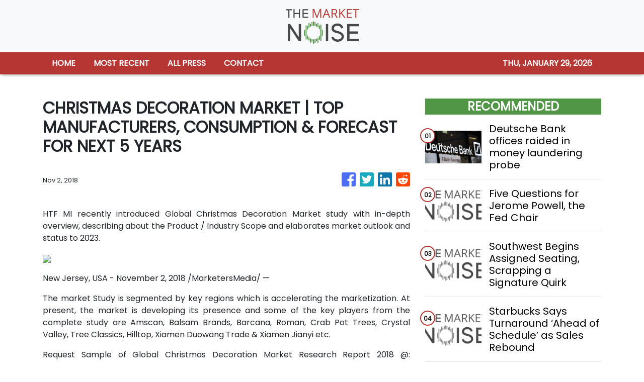

--- FILE ---
content_type: application/javascript
request_url: https://themarketnoise.com/5-es2015.673c555124740cfdfa26.js
body_size: 54941
content:
(window.webpackJsonp=window.webpackJsonp||[]).push([[5],{XpXM:function(t,e,i){"use strict";i.r(e),i.d(e,"MainModule",(function(){return lo}));var s=i("SVse"),n=i("s7LF"),o=i("8Y7J");let r=(()=>{class t{onMouseEnter(){const t=encodeURIComponent(window.location.href);switch(this.socialShare){case"fb":window.open("https://www.facebook.com/sharer/sharer.php?u="+t);break;case"tw":window.open("https://twitter.com/home?status="+t);break;case"in":window.open("https://www.linkedin.com/sharing/share-offsite/?url="+t);break;case"tr":window.open("https://www.tumblr.com/widgets/share/tool?canonicalUrl="+t);break;case"rd":window.open("https://reddit.com/submit?url="+t);break;case"pn":window.open("https://www.pinterest.com/pin/find/?url="+t)}}}return t.\u0275fac=function(e){return new(e||t)},t.\u0275dir=o.Ib({type:t,selectors:[["","socialShare",""]],hostBindings:function(t,e){1&t&&o.ac("click",(function(){return e.onMouseEnter()}))},inputs:{socialShare:"socialShare"}}),t})(),a=(()=>{class t{}return t.\u0275mod=o.Lb({type:t}),t.\u0275inj=o.Kb({factory:function(e){return new(e||t)},imports:[[]]}),t})();var c=i("iInd"),l=i("XNiG"),h=i("1G5W"),d=i("jpKy"),p=i("AytR"),m=i("cUpR");let u=(()=>{class t{constructor(t,e){this.titleService=t,this.metaTagService=e}defaultTitleMeta(t=null){this.titleService.setTitle(t?(t="press"==t?"Press":t)+" - "+p.a.domainName:p.a.title),this.metaTagService.addTags([{name:"description",content:p.a.metaDescription},{property:"twitter:card",content:"summary_large_image"},{property:"twitter:creator",content:p.a.domainName},{property:"twitter:title",content:p.a.title},{property:"twitter:description",content:p.a.metaDescription},{property:"twitter:image",content:"https://"+p.a.domain+"/assets/img/logo.png"},{property:"og:title",content:p.a.title},{property:"og:url",content:"https://"+p.a.domain},{property:"og:description",content:p.a.metaDescription},{property:"og:type",content:"website"},{property:"og:image",content:"https://"+p.a.domain+"/assets/img/logo.png"},{property:"article:publisher",content:p.a.domainName},{property:"article:author",content:p.a.domainName}])}newsTitleMeta(t,e){this.titleService.setTitle(t+" - "+p.a.domainName);const i=(e=this.extractContent(e)).trim(),s=i.length>300?i.slice(0,300)+"...":i;this.metaTagService.updateTag({name:"description",content:s}),this.metaTagService.updateTag({property:"twitter:card",content:s}),this.metaTagService.updateTag({property:"twitter:title",content:t}),this.metaTagService.updateTag({property:"twitter:description",content:t}),this.metaTagService.updateTag({property:"og:title",content:t}),this.metaTagService.updateTag({property:"og:description",content:t}),this.metaTagService.updateTag({property:"twitter:title",content:t})}extractContent(t){const e=document.createElement("div");return e.innerHTML=t,e.textContent}}return t.\u0275fac=function(e){return new(e||t)(o.Wb(m.e),o.Wb(m.d))},t.\u0275prov=o.Jb({token:t,factory:t.\u0275fac,providedIn:"root"}),t})(),b=(()=>{class t{onError(){this.src="assets/img/logo.png",this.className="error-img"}}return t.\u0275fac=function(e){return new(e||t)},t.\u0275dir=o.Ib({type:t,selectors:[["img","src",""]],hostVars:3,hostBindings:function(t,e){1&t&&o.ac("error",(function(){return e.onError()})),2&t&&(o.Vb("src",e.src,o.sc),o.Db(e.className))},inputs:{src:"src",className:"className"}}),t})();function f(t,e){if(1&t&&(o.Sb(0,"p",22),o.zc(1),o.Rb()),2&t){const t=o.ec().$implicit,e=o.ec();o.Bb(1),o.Ac(e.removeHtmlTag(t.summary))}}function g(t,e){if(1&t){const t=o.Tb();o.Sb(0,"div",11),o.Sb(1,"div",12),o.Sb(2,"div",13),o.Ob(3,"img",14),o.Sb(4,"a",15),o.ac("click",(function(){o.qc(t);const i=e.$implicit;return o.ec().selectArticle(i)})),o.Ob(5,"div",16),o.Rb(),o.Rb(),o.Sb(6,"div",17),o.Sb(7,"p",18),o.Sb(8,"span",19),o.zc(9),o.fc(10,"date"),o.Rb(),o.Rb(),o.Sb(11,"a",15),o.ac("click",(function(){o.qc(t);const i=e.$implicit;return o.ec().selectArticle(i)})),o.Sb(12,"h3",20),o.zc(13),o.Rb(),o.xc(14,f,2,1,"p",21),o.Rb(),o.Rb(),o.Rb(),o.Rb()}if(2&t){const t=e.$implicit,i=e.first,s=o.ec();o.Fb("active",i),o.Bb(3),o.lc("alt",t.title),o.kc("src",s.getImageUrl(t.img_id,t.date_published,t.source_type,t.images),o.sc),o.Bb(1),o.kc("routerLink",s.getArticlePath(t)),o.Bb(5),o.Ac(o.gc(10,9,t.date_published)),o.Bb(2),o.kc("routerLink",s.getArticlePath(t)),o.Bb(2),o.Ac(t.title),o.Bb(1),o.kc("ngIf",t.summary)}}function _(t,e){if(1&t&&(o.Sb(0,"li",23),o.Ob(1,"img",24),o.Rb()),2&t){const t=e.$implicit,i=e.index,s=e.first,n=o.ec();o.Fb("active",s),o.Cb("data-slide-to",i),o.Bb(1),o.kc("src",n.getImageUrl(t.img_id,t.date_published,t.source_type,t.images),o.sc)}}let v=(()=>{class t{constructor(t){this.vnnService=t,this.siteNews=!0,this.articles=[]}ngOnInit(){}ngAfterViewInit(){this.siteNews&&!this.press?this.vnnService.handleSiteNews(this.categories,this.image,this.limit).then(t=>{this.articles=t}).catch(t=>{console.error(t)}):!1===this.press?this.vnnService.fetchNews(this.categories,this.location,this.image,this.limit,this.offset).toPromise().then(t=>{this.articles=t}).catch(t=>{console.error(t)}):this.vnnService.fetchPress(this.limit,this.offset).toPromise().then(t=>{this.articles=t}).catch(t=>{console.error(t)})}selectArticle(t){this.vnnService.setOneArticle(t)}getImageUrl(t,e,i,s){let n=new Date("3-4-2020");return e=new Date(e),"rss"===i&&s?s:e>=n?"https://verticalcast.s3.amazonaws.com/photo/"+t+".jpg":"https://verticalcast.s3.amazonaws.com/photo/"+t+"-preview.jpg"}getArticlePath(t){let e=t.news_id;return null==e&&(e=t.id),this.press?"/news/"+t.slug+"/"+e:"rss"===t.source_type?"/story/"+t.slug+"/r"+e:"/story/"+t.slug+"/"+e}removeHtmlTag(t){const e=document.createElement("div");return e.innerHTML=t,e.textContent}}return t.\u0275fac=function(e){return new(e||t)(o.Nb(d.a))},t.\u0275cmp=o.Hb({type:t,selectors:[["app-featured3b"]],inputs:{image:"image",categories:"categories",location:"location",limit:"limit",offset:"offset",press:"press",siteNews:"siteNews"},decls:14,vars:2,consts:[["id","featured",1,"featured","featured_3b"],["id","carousel-thumb-3b","data-ride","carousel",1,"carousel","slide","carousel-fade","carousel-thumbnails","mb-4"],["role","listbox",1,"carousel-inner"],["class","carousel-item",3,"active",4,"ngFor","ngForOf"],["href","#carousel-thumb-3b","role","button","data-slide","prev",1,"carousel-control-prev"],["aria-hidden","true",1,"carousel-control-prev-icon"],[1,"sr-only"],["href","#carousel-thumb-3b","role","button","data-slide","next",1,"carousel-control-next"],["aria-hidden","true",1,"carousel-control-next-icon"],[1,"carousel-indicators"],["data-target","#carousel-thumb-3b",3,"active",4,"ngFor","ngForOf"],[1,"carousel-item"],[1,"single-news"],[1,"view"],[1,"d-block","w-100","centered-and-cropped",3,"src","alt"],[3,"routerLink","click"],[1,"mask","rgba-black-light"],[1,"post-desc","carousel-caption","rgba-white-light","px-3"],[1,"post-data","text-white","mb-2"],[1,"publish-date","small","ml-2"],[1,"headline","h3-responsive"],["class","summary d-none d-lg-block",4,"ngIf"],[1,"summary","d-none","d-lg-block"],["data-target","#carousel-thumb-3b"],[1,"d-block","w-100","centered-and-cropped",3,"src"]],template:function(t,e){1&t&&(o.Sb(0,"section",0),o.Sb(1,"div",1),o.Sb(2,"div",2),o.xc(3,g,15,11,"div",3),o.Sb(4,"a",4),o.Ob(5,"span",5),o.Sb(6,"span",6),o.zc(7,"Previous"),o.Rb(),o.Rb(),o.Sb(8,"a",7),o.Ob(9,"span",8),o.Sb(10,"span",6),o.zc(11,"Next"),o.Rb(),o.Rb(),o.Rb(),o.Sb(12,"ol",9),o.xc(13,_,2,4,"li",10),o.Rb(),o.Rb(),o.Rb()),2&t&&(o.Bb(3),o.kc("ngForOf",e.articles),o.Bb(10),o.kc("ngForOf",e.articles))},directives:[s.l,b,c.d,s.m],pipes:[s.e],styles:[".post-desc[_ngcontent-%COMP%]   a[_ngcontent-%COMP%], .post-desc[_ngcontent-%COMP%]   a[_ngcontent-%COMP%]:hover, .single-news[_ngcontent-%COMP%]   a[_ngcontent-%COMP%]{text-decoration:none!important}.summary[_ngcontent-%COMP%]{font-weight:700}"]}),t})();function y(t,e){if(1&t&&o.Ob(0,"img",16),2&t){const t=o.ec(2).$implicit,e=o.ec(2);o.kc("src",e.getImageUrl(t.img_id,t.date_published,t.source_type,t.images),o.sc)("alt",t.title)}}function w(t,e){if(1&t&&(o.Sb(0,"p",17),o.zc(1),o.Rb()),2&t){const t=o.ec(2).$implicit,e=o.ec(2);o.Bb(1),o.Ac(e.removeHtmlTag(t.summary))}}function k(t,e){if(1&t){const t=o.Tb();o.Sb(0,"div",4),o.Sb(1,"div",5),o.Sb(2,"div",6),o.Sb(3,"a",7),o.ac("click",(function(){o.qc(t);const e=o.ec().$implicit;return o.ec(2).selectArticle(e)})),o.xc(4,y,1,2,"img",8),o.Ob(5,"div",9),o.Rb(),o.Rb(),o.Rb(),o.Sb(6,"div",10),o.Sb(7,"div",11),o.Sb(8,"div",12),o.Sb(9,"span",13),o.zc(10),o.fc(11,"date"),o.Rb(),o.Rb(),o.Sb(12,"a",7),o.ac("click",(function(){o.qc(t);const e=o.ec().$implicit;return o.ec(2).selectArticle(e)})),o.Sb(13,"h3",14),o.zc(14),o.Rb(),o.Rb(),o.xc(15,w,2,1,"p",15),o.Rb(),o.Rb(),o.Rb()}if(2&t){const t=o.ec().$implicit,e=o.ec(2);o.Bb(3),o.kc("routerLink",e.getArticlePath(t)),o.Bb(1),o.kc("ngIf",null!==t.img_id),o.Bb(6),o.Ac(o.gc(11,6,t.date_published)),o.Bb(2),o.kc("routerLink",e.getArticlePath(t)),o.Bb(2),o.Ac(t.title),o.Bb(1),o.kc("ngIf",t.summary)}}function x(t,e){if(1&t&&(o.Sb(0,"p",17),o.zc(1),o.Rb()),2&t){const t=o.ec(2).$implicit,e=o.ec(2);o.Bb(1),o.Ac(e.removeHtmlTag(t.summary))}}function S(t,e){if(1&t){const t=o.Tb();o.Sb(0,"div",4),o.Sb(1,"div",18),o.Sb(2,"div",11),o.Sb(3,"div",12),o.Sb(4,"span",13),o.zc(5),o.fc(6,"date"),o.Rb(),o.Rb(),o.Sb(7,"a",7),o.ac("click",(function(){o.qc(t);const e=o.ec().$implicit;return o.ec(2).selectArticle(e)})),o.Sb(8,"h3",14),o.zc(9),o.Rb(),o.Rb(),o.xc(10,x,2,1,"p",15),o.Rb(),o.Rb(),o.Rb()}if(2&t){const t=o.ec().$implicit,e=o.ec(2);o.Bb(5),o.Ac(o.gc(6,4,t.date_published)),o.Bb(2),o.kc("routerLink",e.getArticlePath(t)),o.Bb(2),o.Ac(t.title),o.Bb(1),o.kc("ngIf",t.summary)}}function O(t,e){if(1&t&&(o.Qb(0),o.xc(1,k,16,8,"div",3),o.xc(2,S,11,6,"div",3),o.Ob(3,"hr"),o.Pb()),2&t){const t=e.$implicit;o.Bb(1),o.kc("ngIf",t.images&&null!==t.img_id),o.Bb(1),o.kc("ngIf",!t.images)}}function C(t,e){if(1&t&&(o.Sb(0,"section",1),o.xc(1,O,4,2,"ng-container",2),o.Rb()),2&t){const t=o.ec();o.Bb(1),o.kc("ngForOf",t.articles)}}let R=(()=>{class t{constructor(t,e){this.vnnService=t,this.router=e,this.siteNews=!0,this.articles=[]}ngOnInit(){}ngOnChanges(t){t.press&&t.press.currentValue!==t.press.previousValue&&t.press.currentValue!==this.press?this.retrieveData(t.press.currentValue,this.categories,this.limit,this.offset,this.siteNews):t.categories&&t.categories.currentValue!==t.categories.previousValue?this.retrieveData(this.press,t.categories.currentValue,this.limit,this.offset,this.siteNews):void 0!==t.offset&&t.offset.currentValue>=0&&this.retrieveData(this.press,this.categories,this.limit,t.offset.currentValue,this.siteNews)}ngAfterViewInit(){}retrieveData(t,e,i,s,n){n&&!t?this.vnnService.handleSiteNews(e,this.image,this.limit).then(t=>{this.articles=t}).catch(t=>{console.error(t)}):!0===t?this.vnnService.fetchPress(i,s).toPromise().then(t=>{this.articles=t}).catch(t=>{console.error(t)}):this.vnnService.fetchNews(e,this.location,this.image,i,s).toPromise().then(t=>{this.articles=t}).catch(t=>{console.error(t)})}selectArticle(t){this.vnnService.setOneArticle(t)}getImageUrl(t,e,i,s){let n=new Date("3-4-2020");return e=new Date(e),"rss"===i&&s?s:e>=n?"https://verticalcast.s3.amazonaws.com/photo/"+t+".jpg":"https://verticalcast.s3.amazonaws.com/photo/"+t+"-preview.jpg"}getArticlePath(t){let e=t.news_id;return null==e&&(e=t.id),!0===this.press?"/news/"+t.slug+"/"+e:"rss"===t.source_type?"/story/"+t.slug+"/r"+e:"/story/"+t.slug+"/"+e}removeHtmlTag(t){const e=document.createElement("div");return e.innerHTML=t,e.textContent}}return t.\u0275fac=function(e){return new(e||t)(o.Nb(d.a),o.Nb(c.b))},t.\u0275cmp=o.Hb({type:t,selectors:[["app-news-listing1"]],inputs:{image:"image",categories:"categories",location:"location",limit:"limit",offset:"offset",press:"press",siteNews:"siteNews"},features:[o.zb],decls:1,vars:1,consts:[["class","news-listing news-listing_1",4,"ngIf"],[1,"news-listing","news-listing_1"],[4,"ngFor","ngForOf"],["class","single-news row align-items-center my-3 my-lg-4",4,"ngIf"],[1,"single-news","row","align-items-center","my-3","my-lg-4"],[1,"col-4","col-lg-5","col-xl-4","pr-0","pr-lg-3"],[1,"view","overlay"],[3,"routerLink","click"],["class","w-100 centered-and-cropped",3,"src","alt",4,"ngIf"],[1,"mask","rgba-black-slight"],[1,"col-8","col-lg-7","col-xl-8","px-lg-4"],[1,"post-desc"],[1,"post-data","align-items-center","mb-2"],[1,"publish-date","small"],[1,"headline","h3-responsive","mb-0","mb-lg-3"],["class","summary dark-grey-text text-truncate",4,"ngIf"],[1,"w-100","centered-and-cropped",3,"src","alt"],[1,"summary","dark-grey-text","text-truncate"],[1,"col-12"]],template:function(t,e){1&t&&o.xc(0,C,2,1,"section",0),2&t&&o.kc("ngIf",e.articles)},directives:[s.m,s.l,c.d,b],pipes:[s.e],styles:[""]}),t})();function I(t,e){1&t&&o.Ob(0,"hr",11)}function E(t,e){if(1&t){const t=o.Tb();o.Sb(0,"div",4),o.Sb(1,"div",5),o.Sb(2,"div",6),o.Sb(3,"span",7),o.zc(4),o.fc(5,"date"),o.Rb(),o.Rb(),o.Sb(6,"a",8),o.ac("click",(function(){o.qc(t);const e=o.ec().$implicit;return o.ec().selectArticle(e)})),o.Sb(7,"h5",9),o.zc(8),o.Rb(),o.Rb(),o.Rb(),o.xc(9,I,1,0,"hr",10),o.Rb()}if(2&t){const t=o.ec(),e=t.$implicit,i=t.last,s=o.ec();o.Bb(4),o.Ac(o.gc(5,4,e.date_published)),o.Bb(2),o.kc("routerLink",s.getArticlePath(e)),o.Bb(2),o.Ac(e.title),o.Bb(1),o.kc("ngIf",!i)}}function A(t,e){if(1&t&&(o.Qb(0),o.xc(1,E,10,6,"div",3),o.Pb()),2&t){const t=e.$implicit,i=o.ec();o.Bb(1),o.kc("ngIf",t.id!==i.currentArticleId)}}let P=(()=>{class t{constructor(t,e){this.vnnService=t,this.cdRef=e,this.categories="",this.location="",this.siteNews=!0,this.press=!1,this.articles=[]}ngOnInit(){}ngAfterViewInit(){""==this.categories&&""==this.location?this.press?this.vnnService.fetchPress(this.limit,this.offset).toPromise().then(t=>{this.articles=t}):this.vnnService.siteData$.subscribe(t=>{t&&(this.siteNews?this.vnnService.handleSiteNews(t.categories,this.image,this.limit).then(t=>{this.articles=t}):this.vnnService.fetchNews(t.categories,t.region,this.image,this.limit,this.offset).toPromise().then(t=>{this.articles=t}))}):this.siteNews?this.vnnService.siteData$.subscribe(t=>{t&&this.siteNews&&this.vnnService.handleSiteNews(t.categories,this.image,this.limit).then(t=>{this.articles=t}).catch(t=>{console.error(t)})}):this.vnnService.fetchNews(this.categories,this.location,this.image,this.limit,this.offset).toPromise().then(t=>{this.articles=t}).catch(t=>{console.error(t)})}selectArticle(t){this.vnnService.setOneArticle(t)}getImageUrl(t,e,i,s){let n=new Date("3-4-2020");return e=new Date(e),"rss"===i&&s?s:e>=n?"https://verticalcast.s3.amazonaws.com/photo/"+t+".jpg":"https://verticalcast.s3.amazonaws.com/photo/"+t+"-preview.jpg"}getArticlePath(t){let e=t.news_id;return null==e&&(e=t.id),this.press?"/news/"+t.slug+"/"+e:"rss"===t.source_type?"/story/"+t.slug+"/r"+e:"/story/"+t.slug+"/"+e}}return t.\u0275fac=function(e){return new(e||t)(o.Nb(d.a),o.Nb(o.h))},t.\u0275cmp=o.Hb({type:t,selectors:[["app-sidebar-listing1c"]],inputs:{image:"image",categories:"categories",location:"location",limit:"limit",offset:"offset",siteNews:"siteNews",currentArticleId:"currentArticleId",press:"press"},decls:3,vars:1,consts:[["id","sidebar",1,"sidebar","sidebar_listing","mb-4"],[1,"row"],[4,"ngFor","ngForOf"],["class","single-news col-12",4,"ngIf"],[1,"single-news","col-12"],[1,"post-desc"],[1,"post-data","align-items-center","mb-2"],[1,"publish-date","small"],[3,"routerLink","click"],[1,"headline","h5-responsive","mb-0"],["class","w-100",4,"ngIf"],[1,"w-100"]],template:function(t,e){1&t&&(o.Sb(0,"section",0),o.Sb(1,"div",1),o.xc(2,A,2,1,"ng-container",2),o.Rb(),o.Rb()),2&t&&(o.Bb(2),o.kc("ngForOf",e.articles))},directives:[s.l,s.m,c.d],pipes:[s.e],styles:[""]}),t})(),D=(()=>{class t{constructor(t){this.domSanitizer=t}transform(t){return this.domSanitizer.bypassSecurityTrustHtml(t)}}return t.\u0275fac=function(e){return new(e||t)(o.Nb(m.b))},t.\u0275pipe=o.Mb({name:"sanitizeHtml",type:t,pure:!0}),t})(),z=(()=>{class t{constructor(t){this.vnnService=t,this.ngUnsubscribe=new l.a,this.mode="banner",this.content=""}ngOnInit(){this.vnnService.staticBanner$.pipe(Object(h.a)(this.ngUnsubscribe)).subscribe(t=>{t?this.content=t:this.vnnService.fetchStaticContent(this.mode).toPromise().then(t=>{this.vnnService.setStaticPages(this.mode,t),this.content=t}).catch(t=>{console.error(t)})})}ngOnDestroy(){this.ngUnsubscribe.next(),this.ngUnsubscribe.complete()}}return t.\u0275fac=function(e){return new(e||t)(o.Nb(d.a))},t.\u0275cmp=o.Hb({type:t,selectors:[["app-banner"]],decls:2,vars:3,consts:[[3,"innerHTML"]],template:function(t,e){1&t&&(o.Ob(0,"div",0),o.fc(1,"sanitizeHtml")),2&t&&o.kc("innerHTML",o.gc(1,1,e.content),o.rc)},pipes:[D],styles:[""]}),t})();function B(t,e){if(1&t&&(o.Sb(0,"main",1),o.Sb(1,"section",2),o.Sb(2,"div",3),o.Sb(3,"div",4),o.Sb(4,"div",5),o.Ob(5,"app-featured3b",6),o.Rb(),o.Rb(),o.Rb(),o.Rb(),o.Sb(6,"div",3),o.Sb(7,"div",7),o.Sb(8,"div",8),o.Sb(9,"div",9),o.Sb(10,"h4",10),o.zc(11,"Recent News"),o.Rb(),o.Rb(),o.Ob(12,"app-news-listing1",11),o.Rb(),o.Sb(13,"div",12),o.Sb(14,"div",13),o.Sb(15,"h4",10),o.zc(16,"All Press"),o.Rb(),o.Rb(),o.Ob(17,"app-sidebar-listing1c",14),o.Rb(),o.Rb(),o.Sb(18,"div",15),o.Sb(19,"div",5),o.Ob(20,"app-banner"),o.Rb(),o.Rb(),o.Rb(),o.Rb()),2&t){const t=o.ec();o.Bb(5),o.kc("image",!0)("categories",t.categories)("location",t.region)("limit",3)("offset",0)("press",!1),o.Bb(7),o.kc("image",!0)("categories",t.categories)("location",t.region)("limit",30)("siteNews",!0)("press",!1),o.Bb(5),o.kc("image",!1)("limit",20)("press",!0)}}let T=(()=>{class t{constructor(t,e){this.vnnService=t,this.titleMetaService=e,this.ngUnsubscribe=new l.a}ngOnInit(){this.titleMetaService.defaultTitleMeta(),this.vnnService.siteData$.pipe(Object(h.a)(this.ngUnsubscribe)).subscribe(t=>{t&&(this.categories=t.categories,this.region=t.region,this.categoriesName=t.catName,console.log(t.catName))})}ngOnDestroy(){this.vnnService.resetDisplayedNews(),this.vnnService.destroyResetSubscription(),this.ngUnsubscribe.next(),this.ngUnsubscribe.complete()}}return t.\u0275fac=function(e){return new(e||t)(o.Nb(d.a),o.Nb(u))},t.\u0275cmp=o.Hb({type:t,selectors:[["app-home"]],decls:1,vars:1,consts:[["class","home mt-5",4,"ngIf"],[1,"home","mt-5"],[1,"mb-5","pb-5"],[1,"container"],[1,"row","mb-4","pb-5"],[1,"col-12"],[3,"image","categories","location","limit","offset","press"],[1,"row","mt-5","mb-4"],[1,"col-8"],[1,"section-heading"],[1,"h4-responsive"],[3,"image","categories","location","limit","siteNews","press"],[1,"col-4"],[1,"side-heading"],[3,"image","limit","press"],[1,"row","mb-4"]],template:function(t,e){1&t&&o.xc(0,B,21,15,"main",0),2&t&&o.kc("ngIf",void 0!==e.categories&&void 0!==e.region)},directives:[s.m,v,R,P,z],styles:[""]}),t})(),N=(()=>{class t{constructor(t,e){this.vnnService=t,this.titleMetaService=e,this.ngUnsubscribe=new l.a,this.mode="terms",this.content=""}ngOnInit(){this.titleMetaService.defaultTitleMeta("Terms of Service"),this.vnnService.staticTerms$.pipe(Object(h.a)(this.ngUnsubscribe)).subscribe(t=>{t?this.content=t:this.vnnService.fetchStaticContent(this.mode).toPromise().then(t=>{this.vnnService.setStaticPages(this.mode,t),this.content=t}).catch(t=>{console.error(t)})})}ngOnDestroy(){this.ngUnsubscribe.next(),this.ngUnsubscribe.complete()}}return t.\u0275fac=function(e){return new(e||t)(o.Nb(d.a),o.Nb(u))},t.\u0275cmp=o.Hb({type:t,selectors:[["app-terms"]],decls:8,vars:3,consts:[[1,"container"],[1,"row","my-5"],[1,"col-12"],[1,"section-heading","mb-4"],[1,"h4-responsive"],[1,"text-justify",3,"innerHTML"]],template:function(t,e){1&t&&(o.Sb(0,"div",0),o.Sb(1,"div",1),o.Sb(2,"div",2),o.Sb(3,"div",3),o.Sb(4,"h4",4),o.zc(5,"Terms Of Service"),o.Rb(),o.Rb(),o.Ob(6,"div",5),o.fc(7,"sanitizeHtml"),o.Rb(),o.Rb(),o.Rb()),2&t&&(o.Bb(6),o.kc("innerHTML",o.gc(7,1,e.content),o.rc))},pipes:[D],styles:[""]}),t})(),L=(()=>{class t{constructor(t,e){this.vnnService=t,this.titleMetaService=e,this.ngUnsubscribe=new l.a,this.mode="privacy",this.content=""}ngOnInit(){this.titleMetaService.defaultTitleMeta("Privacy Policy"),this.vnnService.staticPrivacy$.pipe(Object(h.a)(this.ngUnsubscribe)).subscribe(t=>{t?this.content=t:this.vnnService.fetchStaticContent(this.mode).toPromise().then(t=>{this.vnnService.setStaticPages(this.mode,t),this.content=t}).catch(t=>{console.error(t)})})}ngOnDestroy(){this.ngUnsubscribe.next(),this.ngUnsubscribe.complete()}}return t.\u0275fac=function(e){return new(e||t)(o.Nb(d.a),o.Nb(u))},t.\u0275cmp=o.Hb({type:t,selectors:[["app-privacy"]],decls:8,vars:3,consts:[[1,"container"],[1,"row","my-5"],[1,"col-12"],[1,"section-heading","mb-4"],[1,"h4-responsive"],[1,"text-justify",3,"innerHTML"]],template:function(t,e){1&t&&(o.Sb(0,"div",0),o.Sb(1,"div",1),o.Sb(2,"div",2),o.Sb(3,"div",3),o.Sb(4,"h4",4),o.zc(5,"Privacy Policy"),o.Rb(),o.Rb(),o.Ob(6,"div",5),o.fc(7,"sanitizeHtml"),o.Rb(),o.Rb(),o.Rb()),2&t&&(o.Bb(6),o.kc("innerHTML",o.gc(7,1,e.content),o.rc))},pipes:[D],styles:[""]}),t})();var M=i("pLZG"),j=i("eIep");function F(t,e){if(1&t&&o.Ob(0,"img",14),2&t){const t=o.ec(2).$implicit,e=o.ec();o.lc("alt",t.title),o.kc("src",e.getImageUrl(t.img_id,t.date_published,t.source_type,t.images),o.sc)}}function V(t,e){if(1&t&&(o.Sb(0,"p",15),o.zc(1),o.Rb()),2&t){const t=o.ec(2).$implicit;o.Bb(1),o.Ac(t.summary)}}function H(t,e){if(1&t){const t=o.Tb();o.Sb(0,"div",4),o.Sb(1,"div",5),o.xc(2,F,1,2,"img",6),o.Sb(3,"a",7),o.ac("click",(function(){o.qc(t);const e=o.ec().$implicit;return o.ec().selectArticle(e)})),o.Ob(4,"div",8),o.Rb(),o.Rb(),o.Sb(5,"div",9),o.Sb(6,"p",10),o.Sb(7,"span",11),o.zc(8),o.fc(9,"date"),o.Rb(),o.Rb(),o.Sb(10,"a",7),o.ac("click",(function(){o.qc(t);const e=o.ec().$implicit;return o.ec().selectArticle(e)})),o.Sb(11,"h5",12),o.zc(12),o.Rb(),o.xc(13,V,2,1,"p",13),o.Rb(),o.Rb(),o.Rb()}if(2&t){const t=o.ec().$implicit,e=o.ec();o.Bb(2),o.kc("ngIf",null!==t.img_id),o.Bb(1),o.kc("routerLink",e.getArticlePath(t)),o.Bb(5),o.Ac(o.gc(9,6,t.date_published)),o.Bb(2),o.kc("routerLink",e.getArticlePath(t)),o.Bb(2),o.Ac(t.title),o.Bb(1),o.kc("ngIf",t.summary)}}function W(t,e){if(1&t&&(o.Qb(0),o.xc(1,H,14,8,"div",3),o.Pb()),2&t){const t=e.$implicit,i=o.ec();o.Bb(1),o.kc("ngIf",t.id!==i.currentArticleId)}}let q=(()=>{class t{constructor(t,e){this.vnnService=t,this.cdRef=e,this.categories="",this.location="",this.siteNews=!0,this.articles=[]}ngOnInit(){}ngAfterViewInit(){""==this.categories&&""==this.location?this.vnnService.siteData$.subscribe(t=>{t&&(this.siteNews?this.vnnService.handleSiteNews(t.categories,this.image,this.limit).then(t=>{this.articles=t}).catch(t=>{console.error(t)}):this.vnnService.fetchNews(t.categories,t.region,this.image,this.limit,this.offset).toPromise().then(t=>{this.articles=t}).catch(t=>{console.error(t)}))}):this.siteNews?this.vnnService.siteData$.subscribe(t=>{t&&this.siteNews&&this.vnnService.handleSiteNews(t.categories,this.image,this.limit).then(t=>{this.articles=t}).catch(t=>{console.error(t)})}):this.vnnService.fetchNews(this.categories,this.location,this.image,this.limit,this.offset).toPromise().then(t=>{this.articles=t}).catch(t=>{console.error(t)})}selectArticle(t){this.vnnService.setOneArticle(t)}getImageUrl(t,e,i,s){let n=new Date("3-4-2020");return e=new Date(e),"rss"===i&&s?s:e>=n?"https://verticalcast.s3.amazonaws.com/photo/"+t+".jpg":"https://verticalcast.s3.amazonaws.com/photo/"+t+"-preview.jpg"}getArticlePath(t){let e=t.news_id;return null==e&&(e=t.id),"rss"===t.source_type?"/story/"+t.slug+"/r"+e:"/story/"+t.slug+"/"+e}}return t.\u0275fac=function(e){return new(e||t)(o.Nb(d.a),o.Nb(o.h))},t.\u0275cmp=o.Hb({type:t,selectors:[["app-list-breaker1"]],inputs:{image:"image",categories:"categories",location:"location",limit:"limit",offset:"offset",siteNews:"siteNews",currentArticleId:"currentArticleId"},decls:3,vars:1,consts:[["id","listbreaker",1,"listbreaker","listbreaker_1"],[1,"row"],[4,"ngFor","ngForOf"],["class","single-news col-6 col-lg-3 mb-4",4,"ngIf"],[1,"single-news","col-6","col-lg-3","mb-4"],[1,"view","overlay","img_size"],["class","w-100 mb-2",3,"src","alt",4,"ngIf"],[3,"routerLink","click"],[1,"mask","rgba-white-slight"],[1,"post-desc"],[1,"post-data","align-items-center","mb-2"],[1,"publish-date","small"],[1,"headline","h5-responsive"],["class","summary",4,"ngIf"],[1,"w-100","mb-2",3,"src","alt"],[1,"summary"]],template:function(t,e){1&t&&(o.Sb(0,"section",0),o.Sb(1,"div",1),o.xc(2,W,2,1,"ng-container",2),o.Rb(),o.Rb()),2&t&&(o.Bb(2),o.kc("ngForOf",e.articles))},directives:[s.l,s.m,c.d,b],pipes:[s.e],styles:[""]}),t})();function Y(t,e){if(1&t&&(o.Sb(0,"div",29),o.Ob(1,"img",30),o.Rb()),2&t){const t=o.ec(3);o.Bb(1),o.lc("alt",t.article.title),o.kc("src",t.getImageUrl(t.article.img_id,t.article.date_published),o.sc)}}function U(t,e){if(1&t&&(o.Sb(0,"section",31),o.Sb(1,"div",32),o.Sb(2,"p",33),o.Sb(3,"em"),o.zc(4),o.Rb(),o.Rb(),o.Rb(),o.Rb()),2&t){const t=o.ec(3);o.Bb(4),o.Ac(t.article.summary)}}function X(t,e){if(1&t&&(o.Sb(0,"div",9),o.Sb(1,"div",10),o.Sb(2,"h1",11),o.zc(3),o.Rb(),o.Rb(),o.xc(4,Y,2,2,"div",12),o.Sb(5,"div",13),o.Sb(6,"p"),o.Sb(7,"small"),o.Ob(8,"span",14),o.Sb(9,"span",15),o.zc(10),o.fc(11,"date"),o.Rb(),o.Rb(),o.Rb(),o.Sb(12,"div",16),o.Sb(13,"span",17),o.Sb(14,"small"),o.zc(15,"Share"),o.Rb(),o.Rb(),o.Sb(16,"ul",18),o.Sb(17,"li",19),o.Sb(18,"a",20),o.Ob(19,"i",21),o.Rb(),o.Rb(),o.Sb(20,"li",19),o.Sb(21,"a",20),o.Ob(22,"i",22),o.Rb(),o.Rb(),o.Sb(23,"li",19),o.Sb(24,"a",20),o.Ob(25,"i",23),o.Rb(),o.Rb(),o.Rb(),o.Rb(),o.Rb(),o.xc(26,U,5,1,"section",24),o.Ob(27,"div",25),o.fc(28,"sanitizeHtml"),o.Sb(29,"div",26),o.Sb(30,"h4",7),o.Sb(31,"span",27),o.zc(32,"More"),o.Rb(),o.zc(33," News"),o.Rb(),o.Rb(),o.Ob(34,"app-list-breaker1",28),o.Rb()),2&t){const t=o.ec(2);o.Bb(3),o.Ac(t.article.title),o.Bb(1),o.kc("ngIf",t.article.images&&t.article.img_id),o.Bb(6),o.Ac(o.gc(11,10,t.article.date_published)),o.Bb(16),o.kc("ngIf",null!==t.article.summary),o.Bb(1),o.kc("innerHTML",o.gc(28,12,t.article.content),o.rc),o.Bb(7),o.kc("image",!0)("categories",t.categories)("location",t.region)("limit",40)("currentArticleId",(null==t.article?null:t.article.id)||t.id)}}function K(t,e){if(1&t&&(o.Qb(0),o.Sb(1,"div",3),o.xc(2,X,35,14,"div",4),o.Sb(3,"div",5),o.Sb(4,"div",6),o.Sb(5,"h4",7),o.zc(6,"Recommended"),o.Rb(),o.Rb(),o.Ob(7,"app-sidebar-listing1c",8),o.Rb(),o.Rb(),o.Pb()),2&t){const t=o.ec();o.Bb(2),o.kc("ngIf",void 0!==t.article),o.Bb(5),o.kc("image",!0)("limit",20)("offset",0)("currentArticleId",(null==t.article?null:t.article.id)||t.id)}}function G(t,e){if(1&t&&(o.Sb(0,"section",31),o.Sb(1,"div",35),o.Sb(2,"p"),o.zc(3),o.Rb(),o.Sb(4,"a",36),o.zc(5,"Read full article"),o.Rb(),o.Rb(),o.Rb()),2&t){const t=o.ec(3);o.Bb(3),o.Bc(" ",t.getSnippetFromContent(t.article.summary)," "),o.Bb(1),o.kc("href",t.getArticlePath(t.article),o.sc)}}function $(t,e){if(1&t&&(o.Sb(0,"div",9),o.Sb(1,"div",10),o.Sb(2,"h1",11),o.zc(3),o.Rb(),o.Rb(),o.Sb(4,"div",34),o.Sb(5,"div"),o.Sb(6,"small"),o.Sb(7,"span",14),o.zc(8),o.Rb(),o.Sb(9,"span",15),o.zc(10),o.fc(11,"date"),o.Rb(),o.Rb(),o.Rb(),o.Rb(),o.xc(12,G,6,2,"section",24),o.Sb(13,"div",26),o.Sb(14,"h4",7),o.Sb(15,"span",27),o.zc(16,"More"),o.Rb(),o.zc(17," News"),o.Rb(),o.Rb(),o.Ob(18,"app-list-breaker1",28),o.Rb()),2&t){const t=o.ec(2);o.Bb(3),o.Ac(t.article.title),o.Bb(5),o.Bc("",t.article.source," - "),o.Bb(2),o.Ac(o.gc(11,9,t.article.date_published)),o.Bb(2),o.kc("ngIf",null!==t.article.summary),o.Bb(6),o.kc("image",!0)("categories",t.categories)("location",t.region)("limit",40)("currentArticleId",(null==t.article?null:t.article.id)||t.id)}}function Z(t,e){if(1&t&&(o.Sb(0,"div",3),o.xc(1,$,19,11,"div",4),o.Sb(2,"div",5),o.Sb(3,"div",6),o.Sb(4,"h4",7),o.zc(5,"Recommended"),o.Rb(),o.Rb(),o.Ob(6,"app-sidebar-listing1c",8),o.Rb(),o.Rb()),2&t){const t=o.ec();o.Bb(1),o.kc("ngIf",void 0!==t.article),o.Bb(5),o.kc("image",!0)("limit",20)("offset",0)("currentArticleId",(null==t.article?null:t.article.id)||t.id)}}let J=(()=>{class t{constructor(t,e,i,s){this.route=t,this.router=e,this.vnnService=i,this.titleMetaService=s,this.ngUnsubscribe=new l.a}ngOnInit(){this.route.paramMap.pipe(Object(M.a)(t=>{const e=Boolean(t.get("id"));return e||this.router.navigateByUrl("*"),e}),Object(j.a)(t=>(this.id=t.get("id"),t.get("headline"),"r"===this.id[0]?this.vnnService.fetchOneArticle("rss",this.id.slice(1)):this.vnnService.fetchOneArticle("news",this.id))),Object(h.a)(this.ngUnsubscribe)).subscribe(t=>{const[e]=t;this.isShowingSnippet="r"===this.id[0],this.vnnService.resetDisplayedNews(),e?(this.article=e,this.titleMetaService.newsTitleMeta(e.title,e.summary||e.content),window.scrollTo(0,0)):this.router.navigateByUrl("error").catch(t=>{console.error(t)})}),this.vnnService.siteData$.pipe(Object(h.a)(this.ngUnsubscribe)).subscribe(t=>{t&&(this.categories=t.categories,this.region=t.region)})}getImageUrl(t,e){const i=new Date("3-4-2020");return(e=new Date(e))>=i?"https://verticalcast.s3.amazonaws.com/photo/"+t+".jpg":"https://verticalcast.s3.amazonaws.com/photo/"+t+"-preview.jpg"}getSnippetFromContent(t){const e=t.trim().split(" "),i=e.slice(0,200);let s=e.slice(0,200).join(" ");return i.length<e.length&&(s+="..."),s}getArticlePath(t){let e=t.news_id;return null==e&&(e=t.id),t.link}ngOnDestroy(){this.vnnService.resetDisplayedNews(),this.vnnService.destroyResetSubscription(),this.ngUnsubscribe.next(),this.ngUnsubscribe.complete()}}return t.\u0275fac=function(e){return new(e||t)(o.Nb(c.a),o.Nb(c.b),o.Nb(d.a),o.Nb(u))},t.\u0275cmp=o.Hb({type:t,selectors:[["app-news"]],decls:4,vars:2,consts:[[1,"container"],[4,"ngIf","ngIfElse"],["snippetView",""],[1,"row","my-5"],["class","col-8",4,"ngIf"],[1,"col-4"],[1,"side-heading"],[1,"h4-responsive"],[3,"image","limit","offset","currentArticleId"],[1,"col-8"],[1,"article-heading","mb-4"],[1,"h2","uppercase","font-weight-bold"],["class","featured-image",4,"ngIf"],[1,"d-flex","align-items-center","justify-content-between","my-3"],["id","author",1,"font-weight-bold","grey-text"],["id","publish-date"],[1,"social-counters","mr-3"],[1,"text-uppercase"],[1,"post_share_list","pl-2"],[1,"post_share_item","pl-2"],["href","#"],[1,"fab","fa-facebook","fa-fw","blue-text"],[1,"fab","fa-twitter","fa-fw","blue-text"],[1,"fab","fa-linkedin","fa-fw","blue-text"],["id","section-summary mb-3",4,"ngIf"],[1,"text-justify",3,"innerHTML"],[1,"section-heading","my-3"],[1,"heading-part"],[3,"image","categories","location","limit","currentArticleId"],[1,"featured-image"],[1,"d-block","w-100","centered-and-cropped",3,"src","alt"],["id","section-summary mb-3"],["id","summary",1,"grey","lighten-5","p-4","mb-3"],[1,"mb-0"],[1,"justify-content-between","my-3"],["id","summary"],["target","_blank",1,"article-link",3,"href"]],template:function(t,e){if(1&t&&(o.Sb(0,"div",0),o.xc(1,K,8,5,"ng-container",1),o.xc(2,Z,7,5,"ng-template",null,2,o.yc),o.Rb()),2&t){const t=o.oc(3);o.Bb(1),o.kc("ngIf",!e.isShowingSnippet)("ngIfElse",t)}},directives:[s.m,P,q,b],pipes:[s.e,D],styles:[""]}),t})(),Q=(()=>{class t{transform(t,e=200){if(!t)return t;let i=document.createElement("div");i.innerHTML=t;const s=i.querySelectorAll("p");let n="";s.forEach((t,e)=>{(0===e||n.trim().split(" ").length<10)&&(n+=t.textContent)});const o=n.match(/\/PressAdvantage\/\s*-\s*(.*)|\/MarketersMEDIA\/\s*-\s*(.*)|\/PressCable\/\s*-\s*(.*)|\(Issuewire\.com\)\s*-\s*(.*)| - (\w+ \d+(?:st|nd|rd|th)?, \d+) - PRLog -- (.*)| - (\w+ \d+(?:st|nd|rd|th)?, \d+)\s*- (.*)| - (\w+ \d+(?:st|nd|rd|th)?, \d+)\s*\u2014 (.*)/);if(o&&o.length>1){let t="";o.slice(1).map(e=>{e&&(t=e.trim())});const i=t.split(".")[0].trim().split(" "),s=i.slice(0,e);let n=i.slice(0,e).join(" ");return s.length<i.length&&(n+="..."),n}return n}}return t.\u0275fac=function(e){return new(e||t)},t.\u0275pipe=o.Mb({name:"extractSnippet",type:t,pure:!0}),t})();function tt(t,e){if(1&t&&o.Ob(0,"img",15),2&t){const t=o.ec().$implicit,e=o.ec(2);o.kc("src",e.getImageUrl(t.img_id,t.date_published,t.source_type,t.images),o.sc)}}function et(t,e){if(1&t){const t=o.Tb();o.Sb(0,"div"),o.Sb(1,"div",3),o.Sb(2,"div",4),o.Sb(3,"span",5),o.zc(4),o.fc(5,"number"),o.Rb(),o.Sb(6,"div",6),o.xc(7,tt,1,1,"img",7),o.Sb(8,"a",8),o.ac("click",(function(){o.qc(t);const i=e.$implicit;return o.ec(2).selectArticle(i)})),o.Ob(9,"div",9),o.Rb(),o.Rb(),o.Rb(),o.Sb(10,"div",10),o.Sb(11,"div",11),o.Sb(12,"div",12),o.Sb(13,"span",13),o.zc(14),o.fc(15,"date"),o.Rb(),o.Rb(),o.Sb(16,"a",8),o.ac("click",(function(){o.qc(t);const i=e.$implicit;return o.ec(2).selectArticle(i)})),o.Sb(17,"h5",14),o.zc(18),o.Rb(),o.Rb(),o.Rb(),o.Rb(),o.Rb(),o.Ob(19,"hr"),o.Rb()}if(2&t){const t=e.$implicit,i=e.index,s=o.ec(2);o.Bb(4),o.Ac(o.hc(5,6,i+1,"2.0")),o.Bb(3),o.kc("ngIf",null!==t.img_id),o.Bb(1),o.kc("routerLink",s.getArticlePath(t)),o.Bb(6),o.Ac(o.gc(15,9,t.date_published)),o.Bb(2),o.kc("routerLink",s.getArticlePath(t)),o.Bb(2),o.Ac(t.title)}}function it(t,e){if(1&t&&(o.Sb(0,"section",1),o.xc(1,et,20,11,"div",2),o.Rb()),2&t){const t=o.ec();o.Bb(1),o.kc("ngForOf",t.articles)}}let st=(()=>{class t{constructor(t,e){this.vnnService=t,this.cdRef=e,this.categories="",this.location="",this.siteNews=!0,this.press=!1,this.articles=[]}ngOnInit(){}ngAfterViewInit(){""==this.categories&&""==this.location?this.press?this.vnnService.fetchPress(this.limit,this.offset).toPromise().then(t=>{this.articles=t}):this.vnnService.siteData$.subscribe(t=>{t&&(this.siteNews?this.vnnService.handleSiteNews(t.categories,this.image,this.limit).then(t=>{this.articles=t}):this.vnnService.fetchNews(t.categories,t.region,this.image,this.limit,this.offset).toPromise().then(t=>{this.articles=t}))}):this.siteNews?this.vnnService.siteData$.subscribe(t=>{t&&this.siteNews&&this.vnnService.handleSiteNews(t.categories,this.image,this.limit).then(t=>{this.articles=t}).catch(t=>{console.error(t)})}):this.vnnService.fetchNews(this.categories,this.location,this.image,this.limit,this.offset).toPromise().then(t=>{this.articles=t}).catch(t=>{console.error(t)})}selectArticle(t){this.vnnService.setOneArticle(t)}getImageUrl(t,e,i,s){let n=new Date("3-4-2020");return e=new Date(e),"rss"===i&&s?s:e>=n?"https://verticalcast.s3.amazonaws.com/photo/"+t+".jpg":"https://verticalcast.s3.amazonaws.com/photo/"+t+"-preview.jpg"}getArticlePath(t){let e=t.news_id;return null==e&&(e=t.id),this.press?"/news/"+t.slug+"/"+e:"rss"===t.source_type?"/story/"+t.slug+"/r"+e:"/story/"+t.slug+"/"+e}}return t.\u0275fac=function(e){return new(e||t)(o.Nb(d.a),o.Nb(o.h))},t.\u0275cmp=o.Hb({type:t,selectors:[["app-sidebar-listing2"]],inputs:{image:"image",categories:"categories",location:"location",limit:"limit",offset:"offset",siteNews:"siteNews",currentArticleId:"currentArticleId",press:"press"},decls:1,vars:1,consts:[["id","sidebar","class","sidebar sidebar_listing_2 mb-4",4,"ngIf"],["id","sidebar",1,"sidebar","sidebar_listing_2","mb-4"],[4,"ngFor","ngForOf"],[1,"single-news","row","align-items-center"],[1,"col-4","col-md-12","col-lg-4","pr-0","pr-md-3","pr-lg-0","mb-1","mb-lg-0"],[1,"post-number-1"],[1,"view","overlay"],["class","w-100 centered-and-cropped",3,"src",4,"ngIf"],[3,"routerLink","click"],[1,"mask","rgba-black-light"],[1,"col-8","col-md-12","col-lg-8"],[1,"post-desc"],[1,"post-data","d-none"],[1,"publish-date","small"],[1,"headline","h5-responsive","mb-0"],[1,"w-100","centered-and-cropped",3,"src"]],template:function(t,e){1&t&&o.xc(0,it,2,1,"section",0),2&t&&o.kc("ngIf",e.articles[0])},directives:[s.m,s.l,c.d,b],pipes:[s.f,s.e],styles:[""]}),t})();function nt(t,e){if(1&t&&(o.Sb(0,"div",27),o.Ob(1,"img",28),o.Rb()),2&t){const t=o.ec(2);o.Bb(1),o.lc("alt",t.article.title),o.kc("src",t.getImageUrl(t.article.img_id,t.article.date_published),o.sc)}}function ot(t,e){if(1&t&&(o.Sb(0,"div",9),o.Sb(1,"div",10),o.Sb(2,"h1",11),o.zc(3),o.Rb(),o.Rb(),o.xc(4,nt,2,2,"div",12),o.Sb(5,"div",13),o.Sb(6,"p"),o.Sb(7,"small"),o.Ob(8,"span",14),o.Sb(9,"span",15),o.zc(10),o.fc(11,"date"),o.Rb(),o.Rb(),o.Rb(),o.Sb(12,"div",16),o.Sb(13,"ul",17),o.Sb(14,"li",18),o.Sb(15,"a",19),o.Ob(16,"i",20),o.Rb(),o.Rb(),o.Sb(17,"li",18),o.Sb(18,"a",19),o.Ob(19,"i",21),o.Rb(),o.Rb(),o.Sb(20,"li",18),o.Sb(21,"a",19),o.Ob(22,"i",22),o.Rb(),o.Rb(),o.Sb(23,"li",18),o.Sb(24,"a",19),o.Ob(25,"i",23),o.Rb(),o.Rb(),o.Rb(),o.Rb(),o.Rb(),o.Ob(26,"div",24),o.fc(27,"sanitizeHtml"),o.Sb(28,"div",25),o.Sb(29,"h4",5),o.zc(30,"More News"),o.Rb(),o.Rb(),o.Ob(31,"app-list-breaker1",26),o.Rb()),2&t){const t=o.ec();o.Bb(3),o.Ac(t.article.title),o.Bb(1),o.kc("ngIf",t.article.images&&t.article.img_id),o.Bb(6),o.Ac(o.gc(11,12,t.article.date_published)),o.Bb(5),o.kc("socialShare","fb"),o.Bb(3),o.kc("socialShare","tw"),o.Bb(3),o.kc("socialShare","in"),o.Bb(3),o.kc("socialShare","rd"),o.Bb(2),o.kc("innerHTML",o.gc(27,14,t.article.content),o.rc),o.Bb(5),o.kc("image",!0)("limit",40)("categories",t.categories)("location",t.region)}}let rt=(()=>{class t{constructor(t,e,i,s){this.route=t,this.router=e,this.vnnService=i,this.titleMetaService=s,this.ngUnsubscribe=new l.a}ngOnInit(){this.vnnService.selectedArticle$.pipe(Object(h.a)(this.ngUnsubscribe)).subscribe(t=>{var e;if(t){const i=(null===(e=t)||void 0===e?void 0:e.summary)||(new Q).transform(t.content);this.titleMetaService.newsTitleMeta(t.title,i),this.article=t}else this.route.paramMap.subscribe(t=>{t.get("headline"),this.id=t.get("id"),this.id?this.vnnService.fetchOneArticle("press",this.id).pipe(Object(h.a)(this.ngUnsubscribe)).subscribe(t=>{t[0]?(this.titleMetaService.newsTitleMeta(t[0].title,t[0].content),this.article=t[0]):this.router.navigateByUrl("error").catch(t=>{console.error(t)})}):this.router.navigateByUrl("*").catch(t=>{console.error(t)})})}),window.scrollTo(0,0),this.vnnService.siteData$.pipe(Object(h.a)(this.ngUnsubscribe)).subscribe(t=>{t&&(this.categories=t.categories,this.region=t.region)})}getImageUrl(t,e){const i=new Date("3-4-2020");return(e=new Date(e))>=i?"https://verticalcast.s3.amazonaws.com/photo/"+t+".jpg":"https://verticalcast.s3.amazonaws.com/photo/"+t+"-preview.jpg"}ngOnDestroy(){this.vnnService.resetDisplayedNews(),this.vnnService.destroyResetSubscription(),this.ngUnsubscribe.next(),this.ngUnsubscribe.complete()}}return t.\u0275fac=function(e){return new(e||t)(o.Nb(c.a),o.Nb(c.b),o.Nb(d.a),o.Nb(u))},t.\u0275cmp=o.Hb({type:t,selectors:[["app-press"]],decls:11,vars:4,consts:[[1,"container","category-page"],[1,"row","my-5"],["class","col-8",4,"ngIf"],[1,"col-4","sidebar"],[1,"side-heading"],[1,"h4-responsive"],[1,"side-border"],[3,"image","limit","siteNews"],[1,"mt-3","mb-4"],[1,"col-8"],[1,"article-heading","mb-4"],[1,"h2","font-weight-bold","text-uppercase"],["class","featured-image",4,"ngIf"],[1,"d-flex","align-items-center","justify-content-between","my-3"],["id","author",1,"font-weight-bold","grey-text"],["id","publish-date"],[1,"social-counters"],[1,"post_share_list","pl-2"],[1,"post_share_item","pl-2"],[3,"socialShare"],[1,"fab","fa-facebook-square","facebook"],[1,"fab","fa-twitter-square","twitter"],[1,"fab","fa-linkedin-square","linkedin"],[1,"fab","fa-reddit-square","reddit"],[1,"text-justify","news-content",3,"innerHTML"],[1,"section-heading","my-3"],[3,"image","limit","categories","location"],[1,"featured-image"],[1,"d-block","w-100","centered-and-cropped",3,"src","alt"]],template:function(t,e){1&t&&(o.Sb(0,"div",0),o.Sb(1,"div",1),o.xc(2,ot,32,16,"div",2),o.Sb(3,"div",3),o.Sb(4,"div",4),o.Sb(5,"h4",5),o.zc(6,"Recommended"),o.Rb(),o.Rb(),o.Sb(7,"div",6),o.Ob(8,"app-sidebar-listing2",7),o.Rb(),o.Rb(),o.Rb(),o.Sb(9,"div",8),o.Ob(10,"app-banner"),o.Rb(),o.Rb()),2&t&&(o.Bb(2),o.kc("ngIf",void 0!==e.article),o.Bb(6),o.kc("image",!0)("limit",20)("siteNews",!0))},directives:[s.m,st,z,r,q,b],pipes:[s.e,D],styles:[""]}),t})();var at=i("quSY"),ct=i("LRne");function lt(t,...e){return e.length?e.some(e=>t[e]):t.altKey||t.shiftKey||t.ctrlKey||t.metaKey}var ht=i("vkgz"),dt=i("7o/Q");class pt extends at.a{constructor(t,e){super()}schedule(t,e=0){return this}}class mt extends pt{constructor(t,e){super(t,e),this.scheduler=t,this.work=e,this.pending=!1}schedule(t,e=0){if(this.closed)return this;this.state=t;const i=this.id,s=this.scheduler;return null!=i&&(this.id=this.recycleAsyncId(s,i,e)),this.pending=!0,this.delay=e,this.id=this.id||this.requestAsyncId(s,this.id,e),this}requestAsyncId(t,e,i=0){return setInterval(t.flush.bind(t,this),i)}recycleAsyncId(t,e,i=0){if(null!==i&&this.delay===i&&!1===this.pending)return e;clearInterval(e)}execute(t,e){if(this.closed)return new Error("executing a cancelled action");this.pending=!1;const i=this._execute(t,e);if(i)return i;!1===this.pending&&null!=this.id&&(this.id=this.recycleAsyncId(this.scheduler,this.id,null))}_execute(t,e){let i=!1,s=void 0;try{this.work(t)}catch(n){i=!0,s=!!n&&n||new Error(n)}if(i)return this.unsubscribe(),s}_unsubscribe(){const t=this.id,e=this.scheduler,i=e.actions,s=i.indexOf(this);this.work=null,this.state=null,this.pending=!1,this.scheduler=null,-1!==s&&i.splice(s,1),null!=t&&(this.id=this.recycleAsyncId(e,t,null)),this.delay=null}}let ut=(()=>{class t{constructor(e,i=t.now){this.SchedulerAction=e,this.now=i}schedule(t,e=0,i){return new this.SchedulerAction(this,t).schedule(i,e)}}return t.now=()=>Date.now(),t})();class bt extends ut{constructor(t,e=ut.now){super(t,()=>bt.delegate&&bt.delegate!==this?bt.delegate.now():e()),this.actions=[],this.active=!1,this.scheduled=void 0}schedule(t,e=0,i){return bt.delegate&&bt.delegate!==this?bt.delegate.schedule(t,e,i):super.schedule(t,e,i)}flush(t){const{actions:e}=this;if(this.active)return void e.push(t);let i;this.active=!0;do{if(i=t.execute(t.state,t.delay))break}while(t=e.shift());if(this.active=!1,i){for(;t=e.shift();)t.unsubscribe();throw i}}}const ft=new bt(mt);function gt(t,e=ft){return i=>i.lift(new _t(t,e))}class _t{constructor(t,e){this.dueTime=t,this.scheduler=e}call(t,e){return e.subscribe(new vt(t,this.dueTime,this.scheduler))}}class vt extends dt.a{constructor(t,e,i){super(t),this.dueTime=e,this.scheduler=i,this.debouncedSubscription=null,this.lastValue=null,this.hasValue=!1}_next(t){this.clearDebounce(),this.lastValue=t,this.hasValue=!0,this.add(this.debouncedSubscription=this.scheduler.schedule(yt,this.dueTime,this))}_complete(){this.debouncedNext(),this.destination.complete()}debouncedNext(){if(this.clearDebounce(),this.hasValue){const{lastValue:t}=this;this.lastValue=null,this.hasValue=!1,this.destination.next(t)}}clearDebounce(){const t=this.debouncedSubscription;null!==t&&(this.remove(t),t.unsubscribe(),this.debouncedSubscription=null)}}function yt(t){t.debouncedNext()}var wt=i("lJxs"),kt=i("IzEk");function xt(t){return null!=t&&""+t!="false"}function St(t,e=0){return function(t){return!isNaN(parseFloat(t))&&!isNaN(Number(t))}(t)?Number(t):e}function Ot(t){return Array.isArray(t)?t:[t]}function Ct(t){return null==t?"":"string"==typeof t?t:t+"px"}function Rt(t){return t instanceof o.l?t.nativeElement:t}let It;try{It="undefined"!=typeof Intl&&Intl.v8BreakIterator}catch(ho){It=!1}let Et,At,Pt=(()=>{class t{constructor(t){this._platformId=t,this.isBrowser=this._platformId?Object(s.u)(this._platformId):"object"==typeof document&&!!document,this.EDGE=this.isBrowser&&/(edge)/i.test(navigator.userAgent),this.TRIDENT=this.isBrowser&&/(msie|trident)/i.test(navigator.userAgent),this.BLINK=this.isBrowser&&!(!window.chrome&&!It)&&"undefined"!=typeof CSS&&!this.EDGE&&!this.TRIDENT,this.WEBKIT=this.isBrowser&&/AppleWebKit/i.test(navigator.userAgent)&&!this.BLINK&&!this.EDGE&&!this.TRIDENT,this.IOS=this.isBrowser&&/iPad|iPhone|iPod/.test(navigator.userAgent)&&!("MSStream"in window),this.FIREFOX=this.isBrowser&&/(firefox|minefield)/i.test(navigator.userAgent),this.ANDROID=this.isBrowser&&/android/i.test(navigator.userAgent)&&!this.TRIDENT,this.SAFARI=this.isBrowser&&/safari/i.test(navigator.userAgent)&&this.WEBKIT}}return t.\u0275fac=function(e){return new(e||t)(o.Wb(o.B,8))},t.\u0275prov=Object(o.Jb)({factory:function(){return new t(Object(o.Wb)(o.B,8))},token:t,providedIn:"root"}),t})(),Dt=(()=>{class t{}return t.\u0275mod=o.Lb({type:t}),t.\u0275inj=o.Kb({factory:function(e){return new(e||t)}}),t})();function zt(t){return function(){if(null==Et&&"undefined"!=typeof window)try{window.addEventListener("test",null,Object.defineProperty({},"passive",{get:()=>Et=!0}))}finally{Et=Et||!1}return Et}()?t:!!t.capture}var Bt=i("HDdC");let Tt=(()=>{class t{create(t){return"undefined"==typeof MutationObserver?null:new MutationObserver(t)}}return t.\u0275fac=function(e){return new(e||t)},t.\u0275prov=Object(o.Jb)({factory:function(){return new t},token:t,providedIn:"root"}),t})(),Nt=(()=>{class t{constructor(t){this._mutationObserverFactory=t,this._observedElements=new Map}ngOnDestroy(){this._observedElements.forEach((t,e)=>this._cleanupObserver(e))}observe(t){const e=Rt(t);return new Bt.a(t=>{const i=this._observeElement(e).subscribe(t);return()=>{i.unsubscribe(),this._unobserveElement(e)}})}_observeElement(t){if(this._observedElements.has(t))this._observedElements.get(t).count++;else{const e=new l.a,i=this._mutationObserverFactory.create(t=>e.next(t));i&&i.observe(t,{characterData:!0,childList:!0,subtree:!0}),this._observedElements.set(t,{observer:i,stream:e,count:1})}return this._observedElements.get(t).stream}_unobserveElement(t){this._observedElements.has(t)&&(this._observedElements.get(t).count--,this._observedElements.get(t).count||this._cleanupObserver(t))}_cleanupObserver(t){if(this._observedElements.has(t)){const{observer:e,stream:i}=this._observedElements.get(t);e&&e.disconnect(),i.complete(),this._observedElements.delete(t)}}}return t.\u0275fac=function(e){return new(e||t)(o.Wb(Tt))},t.\u0275prov=Object(o.Jb)({factory:function(){return new t(Object(o.Wb)(Tt))},token:t,providedIn:"root"}),t})(),Lt=(()=>{class t{constructor(t,e,i){this._contentObserver=t,this._elementRef=e,this._ngZone=i,this.event=new o.n,this._disabled=!1,this._currentSubscription=null}get disabled(){return this._disabled}set disabled(t){this._disabled=xt(t),this._disabled?this._unsubscribe():this._subscribe()}get debounce(){return this._debounce}set debounce(t){this._debounce=St(t),this._subscribe()}ngAfterContentInit(){this._currentSubscription||this.disabled||this._subscribe()}ngOnDestroy(){this._unsubscribe()}_subscribe(){this._unsubscribe();const t=this._contentObserver.observe(this._elementRef);this._ngZone.runOutsideAngular(()=>{this._currentSubscription=(this.debounce?t.pipe(gt(this.debounce)):t).subscribe(this.event)})}_unsubscribe(){this._currentSubscription&&this._currentSubscription.unsubscribe()}}return t.\u0275fac=function(e){return new(e||t)(o.Nb(Nt),o.Nb(o.l),o.Nb(o.z))},t.\u0275dir=o.Ib({type:t,selectors:[["","cdkObserveContent",""]],inputs:{disabled:["cdkObserveContentDisabled","disabled"],debounce:"debounce"},outputs:{event:"cdkObserveContent"},exportAs:["cdkObserveContent"]}),t})(),Mt=(()=>{class t{}return t.\u0275mod=o.Lb({type:t}),t.\u0275inj=o.Kb({factory:function(e){return new(e||t)},providers:[Tt]}),t})();function jt(t,e){return(t.getAttribute(e)||"").match(/\S+/g)||[]}let Ft=0;const Vt=new Map;let Ht=null,Wt=(()=>{class t{constructor(t){this._document=t}describe(t,e){this._canBeDescribed(t,e)&&("string"!=typeof e?(this._setMessageId(e),Vt.set(e,{messageElement:e,referenceCount:0})):Vt.has(e)||this._createMessageElement(e),this._isElementDescribedByMessage(t,e)||this._addMessageReference(t,e))}removeDescription(t,e){if(this._isElementNode(t)){if(this._isElementDescribedByMessage(t,e)&&this._removeMessageReference(t,e),"string"==typeof e){const t=Vt.get(e);t&&0===t.referenceCount&&this._deleteMessageElement(e)}Ht&&0===Ht.childNodes.length&&this._deleteMessagesContainer()}}ngOnDestroy(){const t=this._document.querySelectorAll("[cdk-describedby-host]");for(let e=0;e<t.length;e++)this._removeCdkDescribedByReferenceIds(t[e]),t[e].removeAttribute("cdk-describedby-host");Ht&&this._deleteMessagesContainer(),Vt.clear()}_createMessageElement(t){const e=this._document.createElement("div");this._setMessageId(e),e.textContent=t,this._createMessagesContainer(),Ht.appendChild(e),Vt.set(t,{messageElement:e,referenceCount:0})}_setMessageId(t){t.id||(t.id="cdk-describedby-message-"+Ft++)}_deleteMessageElement(t){const e=Vt.get(t),i=e&&e.messageElement;Ht&&i&&Ht.removeChild(i),Vt.delete(t)}_createMessagesContainer(){if(!Ht){const t=this._document.getElementById("cdk-describedby-message-container");t&&t.parentNode.removeChild(t),Ht=this._document.createElement("div"),Ht.id="cdk-describedby-message-container",Ht.setAttribute("aria-hidden","true"),Ht.style.display="none",this._document.body.appendChild(Ht)}}_deleteMessagesContainer(){Ht&&Ht.parentNode&&(Ht.parentNode.removeChild(Ht),Ht=null)}_removeCdkDescribedByReferenceIds(t){const e=jt(t,"aria-describedby").filter(t=>0!=t.indexOf("cdk-describedby-message"));t.setAttribute("aria-describedby",e.join(" "))}_addMessageReference(t,e){const i=Vt.get(e);!function(t,e,i){const s=jt(t,e);s.some(t=>t.trim()==i.trim())||(s.push(i.trim()),t.setAttribute(e,s.join(" ")))}(t,"aria-describedby",i.messageElement.id),t.setAttribute("cdk-describedby-host",""),i.referenceCount++}_removeMessageReference(t,e){const i=Vt.get(e);i.referenceCount--,function(t,e,i){const s=jt(t,e).filter(t=>t!=i.trim());s.length?t.setAttribute(e,s.join(" ")):t.removeAttribute(e)}(t,"aria-describedby",i.messageElement.id),t.removeAttribute("cdk-describedby-host")}_isElementDescribedByMessage(t,e){const i=jt(t,"aria-describedby"),s=Vt.get(e),n=s&&s.messageElement.id;return!!n&&-1!=i.indexOf(n)}_canBeDescribed(t,e){if(!this._isElementNode(t))return!1;if(e&&"object"==typeof e)return!0;const i=null==e?"":(""+e).trim(),s=t.getAttribute("aria-label");return!(!i||s&&s.trim()===i)}_isElementNode(t){return t.nodeType===this._document.ELEMENT_NODE}}return t.\u0275fac=function(e){return new(e||t)(o.Wb(s.d))},t.\u0275prov=Object(o.Jb)({factory:function(){return new t(Object(o.Wb)(s.d))},token:t,providedIn:"root"}),t})();class qt extends class{constructor(t){this._items=t,this._activeItemIndex=-1,this._activeItem=null,this._wrap=!1,this._letterKeyStream=new l.a,this._typeaheadSubscription=at.a.EMPTY,this._vertical=!0,this._allowedModifierKeys=[],this._skipPredicateFn=t=>t.disabled,this._pressedLetters=[],this.tabOut=new l.a,this.change=new l.a,t instanceof o.D&&t.changes.subscribe(t=>{if(this._activeItem){const e=t.toArray().indexOf(this._activeItem);e>-1&&e!==this._activeItemIndex&&(this._activeItemIndex=e)}})}skipPredicate(t){return this._skipPredicateFn=t,this}withWrap(t=!0){return this._wrap=t,this}withVerticalOrientation(t=!0){return this._vertical=t,this}withHorizontalOrientation(t){return this._horizontal=t,this}withAllowedModifierKeys(t){return this._allowedModifierKeys=t,this}withTypeAhead(t=200){if(this._items.length&&this._items.some(t=>"function"!=typeof t.getLabel))throw Error("ListKeyManager items in typeahead mode must implement the `getLabel` method.");return this._typeaheadSubscription.unsubscribe(),this._typeaheadSubscription=this._letterKeyStream.pipe(Object(ht.a)(t=>this._pressedLetters.push(t)),gt(t),Object(M.a)(()=>this._pressedLetters.length>0),Object(wt.a)(()=>this._pressedLetters.join(""))).subscribe(t=>{const e=this._getItemsArray();for(let i=1;i<e.length+1;i++){const s=(this._activeItemIndex+i)%e.length,n=e[s];if(!this._skipPredicateFn(n)&&0===n.getLabel().toUpperCase().trim().indexOf(t)){this.setActiveItem(s);break}}this._pressedLetters=[]}),this}setActiveItem(t){const e=this._activeItemIndex;this.updateActiveItem(t),this._activeItemIndex!==e&&this.change.next(this._activeItemIndex)}onKeydown(t){const e=t.keyCode,i=["altKey","ctrlKey","metaKey","shiftKey"].every(e=>!t[e]||this._allowedModifierKeys.indexOf(e)>-1);switch(e){case 9:return void this.tabOut.next();case 40:if(this._vertical&&i){this.setNextItemActive();break}return;case 38:if(this._vertical&&i){this.setPreviousItemActive();break}return;case 39:if(this._horizontal&&i){"rtl"===this._horizontal?this.setPreviousItemActive():this.setNextItemActive();break}return;case 37:if(this._horizontal&&i){"rtl"===this._horizontal?this.setNextItemActive():this.setPreviousItemActive();break}return;default:return void((i||lt(t,"shiftKey"))&&(t.key&&1===t.key.length?this._letterKeyStream.next(t.key.toLocaleUpperCase()):(e>=65&&e<=90||e>=48&&e<=57)&&this._letterKeyStream.next(String.fromCharCode(e))))}this._pressedLetters=[],t.preventDefault()}get activeItemIndex(){return this._activeItemIndex}get activeItem(){return this._activeItem}isTyping(){return this._pressedLetters.length>0}setFirstItemActive(){this._setActiveItemByIndex(0,1)}setLastItemActive(){this._setActiveItemByIndex(this._items.length-1,-1)}setNextItemActive(){this._activeItemIndex<0?this.setFirstItemActive():this._setActiveItemByDelta(1)}setPreviousItemActive(){this._activeItemIndex<0&&this._wrap?this.setLastItemActive():this._setActiveItemByDelta(-1)}updateActiveItem(t){const e=this._getItemsArray(),i="number"==typeof t?t:e.indexOf(t),s=e[i];this._activeItem=null==s?null:s,this._activeItemIndex=i}_setActiveItemByDelta(t){this._wrap?this._setActiveInWrapMode(t):this._setActiveInDefaultMode(t)}_setActiveInWrapMode(t){const e=this._getItemsArray();for(let i=1;i<=e.length;i++){const s=(this._activeItemIndex+t*i+e.length)%e.length;if(!this._skipPredicateFn(e[s]))return void this.setActiveItem(s)}}_setActiveInDefaultMode(t){this._setActiveItemByIndex(this._activeItemIndex+t,t)}_setActiveItemByIndex(t,e){const i=this._getItemsArray();if(i[t]){for(;this._skipPredicateFn(i[t]);)if(!i[t+=e])return;this.setActiveItem(t)}}_getItemsArray(){return this._items instanceof o.D?this._items.toArray():this._items}}{setActiveItem(t){this.activeItem&&this.activeItem.setInactiveStyles(),super.setActiveItem(t),this.activeItem&&this.activeItem.setActiveStyles()}}"undefined"!=typeof Element&&Element;const Yt=new o.q("liveAnnouncerElement",{providedIn:"root",factory:function(){return null}}),Ut=new o.q("LIVE_ANNOUNCER_DEFAULT_OPTIONS");let Xt=(()=>{class t{constructor(t,e,i,s){this._ngZone=e,this._defaultOptions=s,this._document=i,this._liveElement=t||this._createLiveElement()}announce(t,...e){const i=this._defaultOptions;let s,n;return 1===e.length&&"number"==typeof e[0]?n=e[0]:[s,n]=e,this.clear(),clearTimeout(this._previousTimeout),s||(s=i&&i.politeness?i.politeness:"polite"),null==n&&i&&(n=i.duration),this._liveElement.setAttribute("aria-live",s),this._ngZone.runOutsideAngular(()=>new Promise(e=>{clearTimeout(this._previousTimeout),this._previousTimeout=setTimeout(()=>{this._liveElement.textContent=t,e(),"number"==typeof n&&(this._previousTimeout=setTimeout(()=>this.clear(),n))},100)}))}clear(){this._liveElement&&(this._liveElement.textContent="")}ngOnDestroy(){clearTimeout(this._previousTimeout),this._liveElement&&this._liveElement.parentNode&&(this._liveElement.parentNode.removeChild(this._liveElement),this._liveElement=null)}_createLiveElement(){const t=this._document.getElementsByClassName("cdk-live-announcer-element"),e=this._document.createElement("div");for(let i=0;i<t.length;i++)t[i].parentNode.removeChild(t[i]);return e.classList.add("cdk-live-announcer-element"),e.classList.add("cdk-visually-hidden"),e.setAttribute("aria-atomic","true"),e.setAttribute("aria-live","polite"),this._document.body.appendChild(e),e}}return t.\u0275fac=function(e){return new(e||t)(o.Wb(Yt,8),o.Wb(o.z),o.Wb(s.d),o.Wb(Ut,8))},t.\u0275prov=Object(o.Jb)({factory:function(){return new t(Object(o.Wb)(Yt,8),Object(o.Wb)(o.z),Object(o.Wb)(s.d),Object(o.Wb)(Ut,8))},token:t,providedIn:"root"}),t})();function Kt(t){return 0===t.buttons}const Gt=new o.q("cdk-focus-monitor-default-options"),$t=zt({passive:!0,capture:!0});let Zt=(()=>{class t{constructor(t,e,i,s){this._ngZone=t,this._platform=e,this._origin=null,this._windowFocused=!1,this._elementInfo=new Map,this._monitoredElementCount=0,this._rootNodeFocusListenerCount=new Map,this._documentKeydownListener=()=>{this._lastTouchTarget=null,this._setOriginForCurrentEventQueue("keyboard")},this._documentMousedownListener=t=>{if(!this._lastTouchTarget){const e=Kt(t)?"keyboard":"mouse";this._setOriginForCurrentEventQueue(e)}},this._documentTouchstartListener=t=>{null!=this._touchTimeoutId&&clearTimeout(this._touchTimeoutId),this._lastTouchTarget=Jt(t),this._touchTimeoutId=setTimeout(()=>this._lastTouchTarget=null,650)},this._windowFocusListener=()=>{this._windowFocused=!0,this._windowFocusTimeoutId=setTimeout(()=>this._windowFocused=!1)},this._rootNodeFocusAndBlurListener=t=>{const e=Jt(t),i="focus"===t.type?this._onFocus:this._onBlur;for(let s=e;s;s=s.parentElement)i.call(this,t,s)},this._document=i,this._detectionMode=(null==s?void 0:s.detectionMode)||0}monitor(t,e=!1){if(!this._platform.isBrowser)return Object(ct.a)(null);const i=Rt(t),s=function(t){if(function(){if(null==At){const t="undefined"!=typeof document?document.head:null;At=!(!t||!t.createShadowRoot&&!t.attachShadow)}return At}()){const e=t.getRootNode?t.getRootNode():null;if("undefined"!=typeof ShadowRoot&&ShadowRoot&&e instanceof ShadowRoot)return e}return null}(i)||this._getDocument(),n=this._elementInfo.get(i);if(n)return e&&(n.checkChildren=!0),n.subject.asObservable();const o={checkChildren:e,subject:new l.a,rootNode:s};return this._elementInfo.set(i,o),this._registerGlobalListeners(o),o.subject.asObservable()}stopMonitoring(t){const e=Rt(t),i=this._elementInfo.get(e);i&&(i.subject.complete(),this._setClasses(e),this._elementInfo.delete(e),this._removeGlobalListeners(i))}focusVia(t,e,i){const s=Rt(t);this._setOriginForCurrentEventQueue(e),"function"==typeof s.focus&&s.focus(i)}ngOnDestroy(){this._elementInfo.forEach((t,e)=>this.stopMonitoring(e))}_getDocument(){return this._document||document}_getWindow(){return this._getDocument().defaultView||window}_toggleClass(t,e,i){i?t.classList.add(e):t.classList.remove(e)}_getFocusOrigin(t){return this._origin?this._origin:this._windowFocused&&this._lastFocusOrigin?this._lastFocusOrigin:this._wasCausedByTouch(t)?"touch":"program"}_setClasses(t,e){this._toggleClass(t,"cdk-focused",!!e),this._toggleClass(t,"cdk-touch-focused","touch"===e),this._toggleClass(t,"cdk-keyboard-focused","keyboard"===e),this._toggleClass(t,"cdk-mouse-focused","mouse"===e),this._toggleClass(t,"cdk-program-focused","program"===e)}_setOriginForCurrentEventQueue(t){this._ngZone.runOutsideAngular(()=>{this._origin=t,0===this._detectionMode&&(this._originTimeoutId=setTimeout(()=>this._origin=null,1))})}_wasCausedByTouch(t){const e=Jt(t);return this._lastTouchTarget instanceof Node&&e instanceof Node&&(e===this._lastTouchTarget||e.contains(this._lastTouchTarget))}_onFocus(t,e){const i=this._elementInfo.get(e);if(!i||!i.checkChildren&&e!==Jt(t))return;const s=this._getFocusOrigin(t);this._setClasses(e,s),this._emitOrigin(i.subject,s),this._lastFocusOrigin=s}_onBlur(t,e){const i=this._elementInfo.get(e);!i||i.checkChildren&&t.relatedTarget instanceof Node&&e.contains(t.relatedTarget)||(this._setClasses(e),this._emitOrigin(i.subject,null))}_emitOrigin(t,e){this._ngZone.run(()=>t.next(e))}_registerGlobalListeners(t){if(!this._platform.isBrowser)return;const e=t.rootNode,i=this._rootNodeFocusListenerCount.get(e)||0;i||this._ngZone.runOutsideAngular(()=>{e.addEventListener("focus",this._rootNodeFocusAndBlurListener,$t),e.addEventListener("blur",this._rootNodeFocusAndBlurListener,$t)}),this._rootNodeFocusListenerCount.set(e,i+1),1==++this._monitoredElementCount&&this._ngZone.runOutsideAngular(()=>{const t=this._getDocument(),e=this._getWindow();t.addEventListener("keydown",this._documentKeydownListener,$t),t.addEventListener("mousedown",this._documentMousedownListener,$t),t.addEventListener("touchstart",this._documentTouchstartListener,$t),e.addEventListener("focus",this._windowFocusListener)})}_removeGlobalListeners(t){const e=t.rootNode;if(this._rootNodeFocusListenerCount.has(e)){const t=this._rootNodeFocusListenerCount.get(e);t>1?this._rootNodeFocusListenerCount.set(e,t-1):(e.removeEventListener("focus",this._rootNodeFocusAndBlurListener,$t),e.removeEventListener("blur",this._rootNodeFocusAndBlurListener,$t),this._rootNodeFocusListenerCount.delete(e))}if(!--this._monitoredElementCount){const t=this._getDocument(),e=this._getWindow();t.removeEventListener("keydown",this._documentKeydownListener,$t),t.removeEventListener("mousedown",this._documentMousedownListener,$t),t.removeEventListener("touchstart",this._documentTouchstartListener,$t),e.removeEventListener("focus",this._windowFocusListener),clearTimeout(this._windowFocusTimeoutId),clearTimeout(this._touchTimeoutId),clearTimeout(this._originTimeoutId)}}}return t.\u0275fac=function(e){return new(e||t)(o.Wb(o.z),o.Wb(Pt),o.Wb(s.d,8),o.Wb(Gt,8))},t.\u0275prov=Object(o.Jb)({factory:function(){return new t(Object(o.Wb)(o.z),Object(o.Wb)(Pt),Object(o.Wb)(s.d,8),Object(o.Wb)(Gt,8))},token:t,providedIn:"root"}),t})();function Jt(t){return t.composedPath?t.composedPath()[0]:t.target}let Qt=(()=>{class t{constructor(t,e){this._platform=t,this._document=e}getHighContrastMode(){if(!this._platform.isBrowser)return 0;const t=this._document.createElement("div");t.style.backgroundColor="rgb(1,2,3)",t.style.position="absolute",this._document.body.appendChild(t);const e=this._document.defaultView||window,i=e&&e.getComputedStyle?e.getComputedStyle(t):null,s=(i&&i.backgroundColor||"").replace(/ /g,"");switch(this._document.body.removeChild(t),s){case"rgb(0,0,0)":return 2;case"rgb(255,255,255)":return 1}return 0}_applyBodyHighContrastModeCssClasses(){if(this._platform.isBrowser&&this._document.body){const t=this._document.body.classList;t.remove("cdk-high-contrast-active"),t.remove("cdk-high-contrast-black-on-white"),t.remove("cdk-high-contrast-white-on-black");const e=this.getHighContrastMode();1===e?(t.add("cdk-high-contrast-active"),t.add("cdk-high-contrast-black-on-white")):2===e&&(t.add("cdk-high-contrast-active"),t.add("cdk-high-contrast-white-on-black"))}}}return t.\u0275fac=function(e){return new(e||t)(o.Wb(Pt),o.Wb(s.d))},t.\u0275prov=Object(o.Jb)({factory:function(){return new t(Object(o.Wb)(Pt),Object(o.Wb)(s.d))},token:t,providedIn:"root"}),t})(),te=(()=>{class t{constructor(t){t._applyBodyHighContrastModeCssClasses()}}return t.\u0275mod=o.Lb({type:t}),t.\u0275inj=o.Kb({factory:function(e){return new(e||t)(o.Wb(Qt))},imports:[[Dt,Mt]]}),t})();const ee=new o.q("cdk-dir-doc",{providedIn:"root",factory:function(){return Object(o.U)(s.d)}});let ie=(()=>{class t{constructor(t){if(this.value="ltr",this.change=new o.n,t){const e=t.documentElement?t.documentElement.dir:null,i=(t.body?t.body.dir:null)||e;this.value="ltr"===i||"rtl"===i?i:"ltr"}}ngOnDestroy(){this.change.complete()}}return t.\u0275fac=function(e){return new(e||t)(o.Wb(ee,8))},t.\u0275prov=Object(o.Jb)({factory:function(){return new t(Object(o.Wb)(ee,8))},token:t,providedIn:"root"}),t})(),se=(()=>{class t{}return t.\u0275mod=o.Lb({type:t}),t.\u0275inj=o.Kb({factory:function(e){return new(e||t)}}),t})();const ne=new o.N("9.2.4");var oe=i("JX91"),re=i("omvX");const ae=["*",[["mat-option"],["ng-container"]]],ce=["*","mat-option, ng-container"];function le(t,e){if(1&t&&o.Ob(0,"mat-pseudo-checkbox",3),2&t){const t=o.ec();o.kc("state",t.selected?"checked":"unchecked")("disabled",t.disabled)}}const he=["*"],de=new o.N("9.2.4"),pe=new o.q("mat-sanity-checks",{providedIn:"root",factory:function(){return!0}});let me,ue=(()=>{class t{constructor(t,e,i){this._hasDoneGlobalChecks=!1,this._document=i,t._applyBodyHighContrastModeCssClasses(),this._sanityChecks=e,this._hasDoneGlobalChecks||(this._checkDoctypeIsDefined(),this._checkThemeIsPresent(),this._checkCdkVersionMatch(),this._hasDoneGlobalChecks=!0)}_getDocument(){const t=this._document||document;return"object"==typeof t&&t?t:null}_getWindow(){const t=this._getDocument(),e=(null==t?void 0:t.defaultView)||window;return"object"==typeof e&&e?e:null}_checksAreEnabled(){return Object(o.V)()&&!this._isTestEnv()}_isTestEnv(){const t=this._getWindow();return t&&(t.__karma__||t.jasmine)}_checkDoctypeIsDefined(){const t=this._checksAreEnabled()&&(!0===this._sanityChecks||this._sanityChecks.doctype),e=this._getDocument();t&&e&&!e.doctype&&console.warn("Current document does not have a doctype. This may cause some Angular Material components not to behave as expected.")}_checkThemeIsPresent(){const t=!this._checksAreEnabled()||!1===this._sanityChecks||!this._sanityChecks.theme,e=this._getDocument();if(t||!e||!e.body||"function"!=typeof getComputedStyle)return;const i=e.createElement("div");i.classList.add("mat-theme-loaded-marker"),e.body.appendChild(i);const s=getComputedStyle(i);s&&"none"!==s.display&&console.warn("Could not find Angular Material core theme. Most Material components may not work as expected. For more info refer to the theming guide: https://material.angular.io/guide/theming"),e.body.removeChild(i)}_checkCdkVersionMatch(){this._checksAreEnabled()&&(!0===this._sanityChecks||this._sanityChecks.version)&&de.full!==ne.full&&console.warn("The Angular Material version ("+de.full+") does not match the Angular CDK version ("+ne.full+").\nPlease ensure the versions of these two packages exactly match.")}}return t.\u0275mod=o.Lb({type:t}),t.\u0275inj=o.Kb({factory:function(e){return new(e||t)(o.Wb(Qt),o.Wb(pe,8),o.Wb(s.d,8))},imports:[[se],se]}),t})();function be(t){return class extends t{constructor(...t){super(...t),this._disabled=!1}get disabled(){return this._disabled}set disabled(t){this._disabled=xt(t)}}}function fe(t,e){return class extends t{constructor(...t){super(...t),this.color=e}get color(){return this._color}set color(t){const i=t||e;i!==this._color&&(this._color&&this._elementRef.nativeElement.classList.remove("mat-"+this._color),i&&this._elementRef.nativeElement.classList.add("mat-"+i),this._color=i)}}}function ge(t){return class extends t{constructor(...t){super(...t),this._disableRipple=!1}get disableRipple(){return this._disableRipple}set disableRipple(t){this._disableRipple=xt(t)}}}function _e(t,e=0){return class extends t{constructor(...t){super(...t),this._tabIndex=e}get tabIndex(){return this.disabled?-1:this._tabIndex}set tabIndex(t){this._tabIndex=null!=t?t:e}}}function ve(t){return class extends t{constructor(...t){super(...t),this.errorState=!1,this.stateChanges=new l.a}updateErrorState(){const t=this.errorState,e=(this.errorStateMatcher||this._defaultErrorStateMatcher).isErrorState(this.ngControl?this.ngControl.control:null,this._parentFormGroup||this._parentForm);e!==t&&(this.errorState=e,this.stateChanges.next())}}}function ye(t){return class extends t{constructor(...t){super(...t),this._isInitialized=!1,this._pendingSubscribers=[],this.initialized=new Bt.a(t=>{this._isInitialized?this._notifySubscriber(t):this._pendingSubscribers.push(t)})}_markInitialized(){if(this._isInitialized)throw Error("This directive has already been marked as initialized and should not be called twice.");this._isInitialized=!0,this._pendingSubscribers.forEach(this._notifySubscriber),this._pendingSubscribers=null}_notifySubscriber(t){t.next(),t.complete()}}}try{me="undefined"!=typeof Intl}catch(ho){me=!1}let we=(()=>{class t{isErrorState(t,e){return!!(t&&t.invalid&&(t.touched||e&&e.submitted))}}return t.\u0275fac=function(e){return new(e||t)},t.\u0275prov=Object(o.Jb)({factory:function(){return new t},token:t,providedIn:"root"}),t})();class ke{constructor(t,e,i){this._renderer=t,this.element=e,this.config=i,this.state=3}fadeOut(){this._renderer.fadeOutRipple(this)}}const xe={enterDuration:450,exitDuration:400},Se=zt({passive:!0}),Oe=["mousedown","touchstart"],Ce=["mouseup","mouseleave","touchend","touchcancel"];class Re{constructor(t,e,i,s){this._target=t,this._ngZone=e,this._isPointerDown=!1,this._activeRipples=new Set,this._pointerUpEventsRegistered=!1,s.isBrowser&&(this._containerElement=Rt(i))}fadeInRipple(t,e,i={}){const s=this._containerRect=this._containerRect||this._containerElement.getBoundingClientRect(),n=Object.assign(Object.assign({},xe),i.animation);i.centered&&(t=s.left+s.width/2,e=s.top+s.height/2);const o=i.radius||function(t,e,i){const s=Math.max(Math.abs(t-i.left),Math.abs(t-i.right)),n=Math.max(Math.abs(e-i.top),Math.abs(e-i.bottom));return Math.sqrt(s*s+n*n)}(t,e,s),r=t-s.left,a=e-s.top,c=n.enterDuration,l=document.createElement("div");l.classList.add("mat-ripple-element"),l.style.left=r-o+"px",l.style.top=a-o+"px",l.style.height=2*o+"px",l.style.width=2*o+"px",null!=i.color&&(l.style.backgroundColor=i.color),l.style.transitionDuration=c+"ms",this._containerElement.appendChild(l),window.getComputedStyle(l).getPropertyValue("opacity"),l.style.transform="scale(1)";const h=new ke(this,l,i);return h.state=0,this._activeRipples.add(h),i.persistent||(this._mostRecentTransientRipple=h),this._runTimeoutOutsideZone(()=>{const t=h===this._mostRecentTransientRipple;h.state=1,i.persistent||t&&this._isPointerDown||h.fadeOut()},c),h}fadeOutRipple(t){const e=this._activeRipples.delete(t);if(t===this._mostRecentTransientRipple&&(this._mostRecentTransientRipple=null),this._activeRipples.size||(this._containerRect=null),!e)return;const i=t.element,s=Object.assign(Object.assign({},xe),t.config.animation);i.style.transitionDuration=s.exitDuration+"ms",i.style.opacity="0",t.state=2,this._runTimeoutOutsideZone(()=>{t.state=3,i.parentNode.removeChild(i)},s.exitDuration)}fadeOutAll(){this._activeRipples.forEach(t=>t.fadeOut())}setupTriggerEvents(t){const e=Rt(t);e&&e!==this._triggerElement&&(this._removeTriggerEvents(),this._triggerElement=e,this._registerEvents(Oe))}handleEvent(t){"mousedown"===t.type?this._onMousedown(t):"touchstart"===t.type?this._onTouchStart(t):this._onPointerUp(),this._pointerUpEventsRegistered||(this._registerEvents(Ce),this._pointerUpEventsRegistered=!0)}_onMousedown(t){const e=Kt(t),i=this._lastTouchStartEvent&&Date.now()<this._lastTouchStartEvent+800;this._target.rippleDisabled||e||i||(this._isPointerDown=!0,this.fadeInRipple(t.clientX,t.clientY,this._target.rippleConfig))}_onTouchStart(t){if(!this._target.rippleDisabled){this._lastTouchStartEvent=Date.now(),this._isPointerDown=!0;const e=t.changedTouches;for(let t=0;t<e.length;t++)this.fadeInRipple(e[t].clientX,e[t].clientY,this._target.rippleConfig)}}_onPointerUp(){this._isPointerDown&&(this._isPointerDown=!1,this._activeRipples.forEach(t=>{!t.config.persistent&&(1===t.state||t.config.terminateOnPointerUp&&0===t.state)&&t.fadeOut()}))}_runTimeoutOutsideZone(t,e=0){this._ngZone.runOutsideAngular(()=>setTimeout(t,e))}_registerEvents(t){this._ngZone.runOutsideAngular(()=>{t.forEach(t=>{this._triggerElement.addEventListener(t,this,Se)})})}_removeTriggerEvents(){this._triggerElement&&(Oe.forEach(t=>{this._triggerElement.removeEventListener(t,this,Se)}),this._pointerUpEventsRegistered&&Ce.forEach(t=>{this._triggerElement.removeEventListener(t,this,Se)}))}}const Ie=new o.q("mat-ripple-global-options");let Ee=(()=>{class t{constructor(t,e,i,s,n){this._elementRef=t,this._animationMode=n,this.radius=0,this._disabled=!1,this._isInitialized=!1,this._globalOptions=s||{},this._rippleRenderer=new Re(this,e,t,i)}get disabled(){return this._disabled}set disabled(t){this._disabled=t,this._setupTriggerEventsIfEnabled()}get trigger(){return this._trigger||this._elementRef.nativeElement}set trigger(t){this._trigger=t,this._setupTriggerEventsIfEnabled()}ngOnInit(){this._isInitialized=!0,this._setupTriggerEventsIfEnabled()}ngOnDestroy(){this._rippleRenderer._removeTriggerEvents()}fadeOutAll(){this._rippleRenderer.fadeOutAll()}get rippleConfig(){return{centered:this.centered,radius:this.radius,color:this.color,animation:Object.assign(Object.assign(Object.assign({},this._globalOptions.animation),"NoopAnimations"===this._animationMode?{enterDuration:0,exitDuration:0}:{}),this.animation),terminateOnPointerUp:this._globalOptions.terminateOnPointerUp}}get rippleDisabled(){return this.disabled||!!this._globalOptions.disabled}_setupTriggerEventsIfEnabled(){!this.disabled&&this._isInitialized&&this._rippleRenderer.setupTriggerEvents(this.trigger)}launch(t,e=0,i){return"number"==typeof t?this._rippleRenderer.fadeInRipple(t,e,Object.assign(Object.assign({},this.rippleConfig),i)):this._rippleRenderer.fadeInRipple(0,0,Object.assign(Object.assign({},this.rippleConfig),t))}}return t.\u0275fac=function(e){return new(e||t)(o.Nb(o.l),o.Nb(o.z),o.Nb(Pt),o.Nb(Ie,8),o.Nb(re.a,8))},t.\u0275dir=o.Ib({type:t,selectors:[["","mat-ripple",""],["","matRipple",""]],hostAttrs:[1,"mat-ripple"],hostVars:2,hostBindings:function(t,e){2&t&&o.Fb("mat-ripple-unbounded",e.unbounded)},inputs:{radius:["matRippleRadius","radius"],disabled:["matRippleDisabled","disabled"],trigger:["matRippleTrigger","trigger"],color:["matRippleColor","color"],unbounded:["matRippleUnbounded","unbounded"],centered:["matRippleCentered","centered"],animation:["matRippleAnimation","animation"]},exportAs:["matRipple"]}),t})(),Ae=(()=>{class t{}return t.\u0275mod=o.Lb({type:t}),t.\u0275inj=o.Kb({factory:function(e){return new(e||t)},imports:[[ue,Dt],ue]}),t})(),Pe=(()=>{class t{constructor(t){this._animationMode=t,this.state="unchecked",this.disabled=!1}}return t.\u0275fac=function(e){return new(e||t)(o.Nb(re.a,8))},t.\u0275cmp=o.Hb({type:t,selectors:[["mat-pseudo-checkbox"]],hostAttrs:[1,"mat-pseudo-checkbox"],hostVars:8,hostBindings:function(t,e){2&t&&o.Fb("mat-pseudo-checkbox-indeterminate","indeterminate"===e.state)("mat-pseudo-checkbox-checked","checked"===e.state)("mat-pseudo-checkbox-disabled",e.disabled)("_mat-animation-noopable","NoopAnimations"===e._animationMode)},inputs:{state:"state",disabled:"disabled"},decls:0,vars:0,template:function(t,e){},styles:['.mat-pseudo-checkbox{width:16px;height:16px;border:2px solid;border-radius:2px;cursor:pointer;display:inline-block;vertical-align:middle;box-sizing:border-box;position:relative;flex-shrink:0;transition:border-color 90ms cubic-bezier(0, 0, 0.2, 0.1),background-color 90ms cubic-bezier(0, 0, 0.2, 0.1)}.mat-pseudo-checkbox::after{position:absolute;opacity:0;content:"";border-bottom:2px solid currentColor;transition:opacity 90ms cubic-bezier(0, 0, 0.2, 0.1)}.mat-pseudo-checkbox.mat-pseudo-checkbox-checked,.mat-pseudo-checkbox.mat-pseudo-checkbox-indeterminate{border-color:transparent}._mat-animation-noopable.mat-pseudo-checkbox{transition:none;animation:none}._mat-animation-noopable.mat-pseudo-checkbox::after{transition:none}.mat-pseudo-checkbox-disabled{cursor:default}.mat-pseudo-checkbox-indeterminate::after{top:5px;left:1px;width:10px;opacity:1;border-radius:2px}.mat-pseudo-checkbox-checked::after{top:2.4px;left:1px;width:8px;height:3px;border-left:2px solid currentColor;transform:rotate(-45deg);opacity:1;box-sizing:content-box}\n'],encapsulation:2,changeDetection:0}),t})(),De=(()=>{class t{}return t.\u0275mod=o.Lb({type:t}),t.\u0275inj=o.Kb({factory:function(e){return new(e||t)}}),t})();class ze{}const Be=be(ze);let Te=0,Ne=(()=>{class t extends Be{constructor(){super(...arguments),this._labelId="mat-optgroup-label-"+Te++}}return t.\u0275fac=function(e){return Le(e||t)},t.\u0275cmp=o.Hb({type:t,selectors:[["mat-optgroup"]],hostAttrs:["role","group",1,"mat-optgroup"],hostVars:4,hostBindings:function(t,e){2&t&&(o.Cb("aria-disabled",e.disabled.toString())("aria-labelledby",e._labelId),o.Fb("mat-optgroup-disabled",e.disabled))},inputs:{disabled:"disabled",label:"label"},exportAs:["matOptgroup"],features:[o.yb],ngContentSelectors:ce,decls:4,vars:2,consts:[[1,"mat-optgroup-label",3,"id"]],template:function(t,e){1&t&&(o.jc(ae),o.Sb(0,"label",0),o.zc(1),o.ic(2),o.Rb(),o.ic(3,1)),2&t&&(o.kc("id",e._labelId),o.Bb(1),o.Bc("",e.label," "))},styles:[".mat-optgroup-label{white-space:nowrap;overflow:hidden;text-overflow:ellipsis;display:block;line-height:48px;height:48px;padding:0 16px;text-align:left;text-decoration:none;max-width:100%;-webkit-user-select:none;-moz-user-select:none;-ms-user-select:none;user-select:none;cursor:default}.mat-optgroup-label[disabled]{cursor:default}[dir=rtl] .mat-optgroup-label{text-align:right}.mat-optgroup-label .mat-icon{margin-right:16px;vertical-align:middle}.mat-optgroup-label .mat-icon svg{vertical-align:top}[dir=rtl] .mat-optgroup-label .mat-icon{margin-left:16px;margin-right:0}\n"],encapsulation:2,changeDetection:0}),t})();const Le=o.Ub(Ne);let Me=0;class je{constructor(t,e=!1){this.source=t,this.isUserInput=e}}const Fe=new o.q("MAT_OPTION_PARENT_COMPONENT");let Ve=(()=>{class t{constructor(t,e,i,s){this._element=t,this._changeDetectorRef=e,this._parent=i,this.group=s,this._selected=!1,this._active=!1,this._disabled=!1,this._mostRecentViewValue="",this.id="mat-option-"+Me++,this.onSelectionChange=new o.n,this._stateChanges=new l.a}get multiple(){return this._parent&&this._parent.multiple}get selected(){return this._selected}get disabled(){return this.group&&this.group.disabled||this._disabled}set disabled(t){this._disabled=xt(t)}get disableRipple(){return this._parent&&this._parent.disableRipple}get active(){return this._active}get viewValue(){return(this._getHostElement().textContent||"").trim()}select(){this._selected||(this._selected=!0,this._changeDetectorRef.markForCheck(),this._emitSelectionChangeEvent())}deselect(){this._selected&&(this._selected=!1,this._changeDetectorRef.markForCheck(),this._emitSelectionChangeEvent())}focus(t,e){const i=this._getHostElement();"function"==typeof i.focus&&i.focus(e)}setActiveStyles(){this._active||(this._active=!0,this._changeDetectorRef.markForCheck())}setInactiveStyles(){this._active&&(this._active=!1,this._changeDetectorRef.markForCheck())}getLabel(){return this.viewValue}_handleKeydown(t){13!==t.keyCode&&32!==t.keyCode||lt(t)||(this._selectViaInteraction(),t.preventDefault())}_selectViaInteraction(){this.disabled||(this._selected=!this.multiple||!this._selected,this._changeDetectorRef.markForCheck(),this._emitSelectionChangeEvent(!0))}_getAriaSelected(){return this.selected||!this.multiple&&null}_getTabIndex(){return this.disabled?"-1":"0"}_getHostElement(){return this._element.nativeElement}ngAfterViewChecked(){if(this._selected){const t=this.viewValue;t!==this._mostRecentViewValue&&(this._mostRecentViewValue=t,this._stateChanges.next())}}ngOnDestroy(){this._stateChanges.complete()}_emitSelectionChangeEvent(t=!1){this.onSelectionChange.emit(new je(this,t))}}return t.\u0275fac=function(e){return new(e||t)(o.Nb(o.l),o.Nb(o.h),o.Nb(Fe,8),o.Nb(Ne,8))},t.\u0275cmp=o.Hb({type:t,selectors:[["mat-option"]],hostAttrs:["role","option",1,"mat-option","mat-focus-indicator"],hostVars:12,hostBindings:function(t,e){1&t&&o.ac("click",(function(){return e._selectViaInteraction()}))("keydown",(function(t){return e._handleKeydown(t)})),2&t&&(o.Vb("id",e.id),o.Cb("tabindex",e._getTabIndex())("aria-selected",e._getAriaSelected())("aria-disabled",e.disabled.toString()),o.Fb("mat-selected",e.selected)("mat-option-multiple",e.multiple)("mat-active",e.active)("mat-option-disabled",e.disabled))},inputs:{id:"id",disabled:"disabled",value:"value"},outputs:{onSelectionChange:"onSelectionChange"},exportAs:["matOption"],ngContentSelectors:he,decls:4,vars:3,consts:[["class","mat-option-pseudo-checkbox",3,"state","disabled",4,"ngIf"],[1,"mat-option-text"],["mat-ripple","",1,"mat-option-ripple",3,"matRippleTrigger","matRippleDisabled"],[1,"mat-option-pseudo-checkbox",3,"state","disabled"]],template:function(t,e){1&t&&(o.jc(),o.xc(0,le,1,2,"mat-pseudo-checkbox",0),o.Sb(1,"span",1),o.ic(2),o.Rb(),o.Ob(3,"div",2)),2&t&&(o.kc("ngIf",e.multiple),o.Bb(3),o.kc("matRippleTrigger",e._getHostElement())("matRippleDisabled",e.disabled||e.disableRipple))},directives:[s.m,Ee,Pe],styles:[".mat-option{white-space:nowrap;overflow:hidden;text-overflow:ellipsis;display:block;line-height:48px;height:48px;padding:0 16px;text-align:left;text-decoration:none;max-width:100%;position:relative;cursor:pointer;outline:none;display:flex;flex-direction:row;max-width:100%;box-sizing:border-box;align-items:center;-webkit-tap-highlight-color:transparent}.mat-option[disabled]{cursor:default}[dir=rtl] .mat-option{text-align:right}.mat-option .mat-icon{margin-right:16px;vertical-align:middle}.mat-option .mat-icon svg{vertical-align:top}[dir=rtl] .mat-option .mat-icon{margin-left:16px;margin-right:0}.mat-option[aria-disabled=true]{-webkit-user-select:none;-moz-user-select:none;-ms-user-select:none;user-select:none;cursor:default}.mat-optgroup .mat-option:not(.mat-option-multiple){padding-left:32px}[dir=rtl] .mat-optgroup .mat-option:not(.mat-option-multiple){padding-left:16px;padding-right:32px}.cdk-high-contrast-active .mat-option{margin:0 1px}.cdk-high-contrast-active .mat-option.mat-active{border:solid 1px currentColor;margin:0}.mat-option-text{display:inline-block;flex-grow:1;overflow:hidden;text-overflow:ellipsis}.mat-option .mat-option-ripple{top:0;left:0;right:0;bottom:0;position:absolute;pointer-events:none}.cdk-high-contrast-active .mat-option .mat-option-ripple{opacity:.5}.mat-option-pseudo-checkbox{margin-right:8px}[dir=rtl] .mat-option-pseudo-checkbox{margin-left:8px;margin-right:0}\n"],encapsulation:2,changeDetection:0}),t})();function He(t,e,i){if(i.length){let s=e.toArray(),n=i.toArray(),o=0;for(let e=0;e<t+1;e++)s[e].group&&s[e].group===n[o]&&o++;return o}return 0}let We=(()=>{class t{}return t.\u0275mod=o.Lb({type:t}),t.\u0275inj=o.Kb({factory:function(e){return new(e||t)},imports:[[Ae,s.c,De]]}),t})();const qe=new o.q("mat-label-global-options"),Ye=["mat-button",""],Ue=["*"],Xe=["mat-button","mat-flat-button","mat-icon-button","mat-raised-button","mat-stroked-button","mat-mini-fab","mat-fab"];class Ke{constructor(t){this._elementRef=t}}const Ge=fe(be(ge(Ke)));let $e=(()=>{class t extends Ge{constructor(t,e,i){super(t),this._focusMonitor=e,this._animationMode=i,this.isRoundButton=this._hasHostAttributes("mat-fab","mat-mini-fab"),this.isIconButton=this._hasHostAttributes("mat-icon-button");for(const s of Xe)this._hasHostAttributes(s)&&this._getHostElement().classList.add(s);t.nativeElement.classList.add("mat-button-base"),this._focusMonitor.monitor(this._elementRef,!0),this.isRoundButton&&(this.color="accent")}ngOnDestroy(){this._focusMonitor.stopMonitoring(this._elementRef)}focus(t="program",e){this._focusMonitor.focusVia(this._getHostElement(),t,e)}_getHostElement(){return this._elementRef.nativeElement}_isRippleDisabled(){return this.disableRipple||this.disabled}_hasHostAttributes(...t){return t.some(t=>this._getHostElement().hasAttribute(t))}}return t.\u0275fac=function(e){return new(e||t)(o.Nb(o.l),o.Nb(Zt),o.Nb(re.a,8))},t.\u0275cmp=o.Hb({type:t,selectors:[["button","mat-button",""],["button","mat-raised-button",""],["button","mat-icon-button",""],["button","mat-fab",""],["button","mat-mini-fab",""],["button","mat-stroked-button",""],["button","mat-flat-button",""]],viewQuery:function(t,e){var i;1&t&&o.Dc(Ee,!0),2&t&&o.nc(i=o.bc())&&(e.ripple=i.first)},hostAttrs:[1,"mat-focus-indicator"],hostVars:3,hostBindings:function(t,e){2&t&&(o.Cb("disabled",e.disabled||null),o.Fb("_mat-animation-noopable","NoopAnimations"===e._animationMode))},inputs:{disabled:"disabled",disableRipple:"disableRipple",color:"color"},exportAs:["matButton"],features:[o.yb],attrs:Ye,ngContentSelectors:Ue,decls:4,vars:5,consts:[[1,"mat-button-wrapper"],["matRipple","",1,"mat-button-ripple",3,"matRippleDisabled","matRippleCentered","matRippleTrigger"],[1,"mat-button-focus-overlay"]],template:function(t,e){1&t&&(o.jc(),o.Sb(0,"span",0),o.ic(1),o.Rb(),o.Ob(2,"div",1),o.Ob(3,"div",2)),2&t&&(o.Bb(2),o.Fb("mat-button-ripple-round",e.isRoundButton||e.isIconButton),o.kc("matRippleDisabled",e._isRippleDisabled())("matRippleCentered",e.isIconButton)("matRippleTrigger",e._getHostElement()))},directives:[Ee],styles:[".mat-button .mat-button-focus-overlay,.mat-icon-button .mat-button-focus-overlay{opacity:0}.mat-button:hover .mat-button-focus-overlay,.mat-stroked-button:hover .mat-button-focus-overlay{opacity:.04}@media(hover: none){.mat-button:hover .mat-button-focus-overlay,.mat-stroked-button:hover .mat-button-focus-overlay{opacity:0}}.mat-button,.mat-icon-button,.mat-stroked-button,.mat-flat-button{box-sizing:border-box;position:relative;-webkit-user-select:none;-moz-user-select:none;-ms-user-select:none;user-select:none;cursor:pointer;outline:none;border:none;-webkit-tap-highlight-color:transparent;display:inline-block;white-space:nowrap;text-decoration:none;vertical-align:baseline;text-align:center;margin:0;min-width:64px;line-height:36px;padding:0 16px;border-radius:4px;overflow:visible}.mat-button::-moz-focus-inner,.mat-icon-button::-moz-focus-inner,.mat-stroked-button::-moz-focus-inner,.mat-flat-button::-moz-focus-inner{border:0}.mat-button[disabled],.mat-icon-button[disabled],.mat-stroked-button[disabled],.mat-flat-button[disabled]{cursor:default}.mat-button.cdk-keyboard-focused .mat-button-focus-overlay,.mat-button.cdk-program-focused .mat-button-focus-overlay,.mat-icon-button.cdk-keyboard-focused .mat-button-focus-overlay,.mat-icon-button.cdk-program-focused .mat-button-focus-overlay,.mat-stroked-button.cdk-keyboard-focused .mat-button-focus-overlay,.mat-stroked-button.cdk-program-focused .mat-button-focus-overlay,.mat-flat-button.cdk-keyboard-focused .mat-button-focus-overlay,.mat-flat-button.cdk-program-focused .mat-button-focus-overlay{opacity:.12}.mat-button::-moz-focus-inner,.mat-icon-button::-moz-focus-inner,.mat-stroked-button::-moz-focus-inner,.mat-flat-button::-moz-focus-inner{border:0}.mat-raised-button{box-sizing:border-box;position:relative;-webkit-user-select:none;-moz-user-select:none;-ms-user-select:none;user-select:none;cursor:pointer;outline:none;border:none;-webkit-tap-highlight-color:transparent;display:inline-block;white-space:nowrap;text-decoration:none;vertical-align:baseline;text-align:center;margin:0;min-width:64px;line-height:36px;padding:0 16px;border-radius:4px;overflow:visible;transform:translate3d(0, 0, 0);transition:background 400ms cubic-bezier(0.25, 0.8, 0.25, 1),box-shadow 280ms cubic-bezier(0.4, 0, 0.2, 1)}.mat-raised-button::-moz-focus-inner{border:0}.mat-raised-button[disabled]{cursor:default}.mat-raised-button.cdk-keyboard-focused .mat-button-focus-overlay,.mat-raised-button.cdk-program-focused .mat-button-focus-overlay{opacity:.12}.mat-raised-button::-moz-focus-inner{border:0}._mat-animation-noopable.mat-raised-button{transition:none;animation:none}.mat-stroked-button{border:1px solid currentColor;padding:0 15px;line-height:34px}.mat-stroked-button .mat-button-ripple.mat-ripple,.mat-stroked-button .mat-button-focus-overlay{top:-1px;left:-1px;right:-1px;bottom:-1px}.mat-fab{box-sizing:border-box;position:relative;-webkit-user-select:none;-moz-user-select:none;-ms-user-select:none;user-select:none;cursor:pointer;outline:none;border:none;-webkit-tap-highlight-color:transparent;display:inline-block;white-space:nowrap;text-decoration:none;vertical-align:baseline;text-align:center;margin:0;min-width:64px;line-height:36px;padding:0 16px;border-radius:4px;overflow:visible;transform:translate3d(0, 0, 0);transition:background 400ms cubic-bezier(0.25, 0.8, 0.25, 1),box-shadow 280ms cubic-bezier(0.4, 0, 0.2, 1);min-width:0;border-radius:50%;width:56px;height:56px;padding:0;flex-shrink:0}.mat-fab::-moz-focus-inner{border:0}.mat-fab[disabled]{cursor:default}.mat-fab.cdk-keyboard-focused .mat-button-focus-overlay,.mat-fab.cdk-program-focused .mat-button-focus-overlay{opacity:.12}.mat-fab::-moz-focus-inner{border:0}._mat-animation-noopable.mat-fab{transition:none;animation:none}.mat-fab .mat-button-wrapper{padding:16px 0;display:inline-block;line-height:24px}.mat-mini-fab{box-sizing:border-box;position:relative;-webkit-user-select:none;-moz-user-select:none;-ms-user-select:none;user-select:none;cursor:pointer;outline:none;border:none;-webkit-tap-highlight-color:transparent;display:inline-block;white-space:nowrap;text-decoration:none;vertical-align:baseline;text-align:center;margin:0;min-width:64px;line-height:36px;padding:0 16px;border-radius:4px;overflow:visible;transform:translate3d(0, 0, 0);transition:background 400ms cubic-bezier(0.25, 0.8, 0.25, 1),box-shadow 280ms cubic-bezier(0.4, 0, 0.2, 1);min-width:0;border-radius:50%;width:40px;height:40px;padding:0;flex-shrink:0}.mat-mini-fab::-moz-focus-inner{border:0}.mat-mini-fab[disabled]{cursor:default}.mat-mini-fab.cdk-keyboard-focused .mat-button-focus-overlay,.mat-mini-fab.cdk-program-focused .mat-button-focus-overlay{opacity:.12}.mat-mini-fab::-moz-focus-inner{border:0}._mat-animation-noopable.mat-mini-fab{transition:none;animation:none}.mat-mini-fab .mat-button-wrapper{padding:8px 0;display:inline-block;line-height:24px}.mat-icon-button{padding:0;min-width:0;width:40px;height:40px;flex-shrink:0;line-height:40px;border-radius:50%}.mat-icon-button i,.mat-icon-button .mat-icon{line-height:24px}.mat-button-ripple.mat-ripple,.mat-button-focus-overlay{top:0;left:0;right:0;bottom:0;position:absolute;pointer-events:none;border-radius:inherit}.mat-button-ripple.mat-ripple:not(:empty){transform:translateZ(0)}.mat-button-focus-overlay{opacity:0;transition:opacity 200ms cubic-bezier(0.35, 0, 0.25, 1),background-color 200ms cubic-bezier(0.35, 0, 0.25, 1)}._mat-animation-noopable .mat-button-focus-overlay{transition:none}.cdk-high-contrast-active .mat-button-focus-overlay{background-color:#fff}.cdk-high-contrast-black-on-white .mat-button-focus-overlay{background-color:#000}.mat-button-ripple-round{border-radius:50%;z-index:1}.mat-button .mat-button-wrapper>*,.mat-flat-button .mat-button-wrapper>*,.mat-stroked-button .mat-button-wrapper>*,.mat-raised-button .mat-button-wrapper>*,.mat-icon-button .mat-button-wrapper>*,.mat-fab .mat-button-wrapper>*,.mat-mini-fab .mat-button-wrapper>*{vertical-align:middle}.mat-form-field:not(.mat-form-field-appearance-legacy) .mat-form-field-prefix .mat-icon-button,.mat-form-field:not(.mat-form-field-appearance-legacy) .mat-form-field-suffix .mat-icon-button{display:block;font-size:inherit;width:2.5em;height:2.5em}.cdk-high-contrast-active .mat-button,.cdk-high-contrast-active .mat-flat-button,.cdk-high-contrast-active .mat-raised-button,.cdk-high-contrast-active .mat-icon-button,.cdk-high-contrast-active .mat-fab,.cdk-high-contrast-active .mat-mini-fab{outline:solid 1px}\n"],encapsulation:2,changeDetection:0}),t})(),Ze=(()=>{class t{}return t.\u0275mod=o.Lb({type:t}),t.\u0275inj=o.Kb({factory:function(e){return new(e||t)},imports:[[Ae,ue],ue]}),t})();var Je=i("DH7j"),Qe=i("n6bG");function ti(t,e,i,s){return Object(Qe.a)(i)&&(s=i,i=void 0),s?ti(t,e,i).pipe(Object(wt.a)(t=>Object(Je.a)(t)?s(...t):s(t))):new Bt.a(s=>{!function t(e,i,s,n,o){let r;if(function(t){return t&&"function"==typeof t.addEventListener&&"function"==typeof t.removeEventListener}(e)){const t=e;e.addEventListener(i,s,o),r=()=>t.removeEventListener(i,s,o)}else if(function(t){return t&&"function"==typeof t.on&&"function"==typeof t.off}(e)){const t=e;e.on(i,s),r=()=>t.off(i,s)}else if(function(t){return t&&"function"==typeof t.addListener&&"function"==typeof t.removeListener}(e)){const t=e;e.addListener(i,s),r=()=>t.removeListener(i,s)}else{if(!e||!e.length)throw new TypeError("Invalid event target");for(let r=0,a=e.length;r<a;r++)t(e[r],i,s,n,o)}n.add(r)}(t,e,(function(t){s.next(arguments.length>1?Array.prototype.slice.call(arguments):t)}),s,i)})}var ei=i("VRyK");class ii{constructor(t,e){this.compare=t,this.keySelector=e}call(t,e){return e.subscribe(new si(t,this.compare,this.keySelector))}}class si extends dt.a{constructor(t,e,i){super(t),this.keySelector=i,this.hasKey=!1,"function"==typeof e&&(this.compare=e)}compare(t,e){return t===e}_next(t){let e;try{const{keySelector:i}=this;e=i?i(t):t}catch(s){return this.destination.error(s)}let i=!1;if(this.hasKey)try{const{compare:t}=this;i=t(this.key,e)}catch(s){return this.destination.error(s)}else this.hasKey=!0;i||(this.key=e,this.destination.next(t))}}var ni=i("l7GE"),oi=i("ZUHj");class ri{constructor(t){this.durationSelector=t}call(t,e){return e.subscribe(new ai(t,this.durationSelector))}}class ai extends ni.a{constructor(t,e){super(t),this.durationSelector=e,this.hasValue=!1}_next(t){if(this.value=t,this.hasValue=!0,!this.throttled){let i;try{const{durationSelector:e}=this;i=e(t)}catch(e){return this.destination.error(e)}const s=Object(oi.a)(this,i);!s||s.closed?this.clearThrottle():this.add(this.throttled=s)}}clearThrottle(){const{value:t,hasValue:e,throttled:i}=this;i&&(this.remove(i),this.throttled=null,i.unsubscribe()),e&&(this.value=null,this.hasValue=!1,this.destination.next(t))}notifyNext(t,e,i,s){this.clearThrottle()}notifyComplete(){this.clearThrottle()}}function ci(t){return!Object(Je.a)(t)&&t-parseFloat(t)+1>=0}var li=i("z+Ro");function hi(t){const{index:e,period:i,subscriber:s}=t;if(s.next(e),!s.closed){if(-1===i)return s.complete();t.index=e+1,this.schedule(t,i)}}function di(t,e=ft){return i=()=>function(t=0,e,i){let s=-1;return ci(e)?s=Number(e)<1?1:Number(e):Object(li.a)(e)&&(i=e),Object(li.a)(i)||(i=ft),new Bt.a(e=>{const n=ci(t)?t:+t-i.now();return i.schedule(hi,n,{index:0,period:s,subscriber:e})})}(t,e),function(t){return t.lift(new ri(i))};var i}i("EY2u"),i("9ppp"),i("Ylt2");class pi{constructor(t=!1,e,i=!0){this._multiple=t,this._emitChanges=i,this._selection=new Set,this._deselectedToEmit=[],this._selectedToEmit=[],this.changed=new l.a,e&&e.length&&(t?e.forEach(t=>this._markSelected(t)):this._markSelected(e[0]),this._selectedToEmit.length=0)}get selected(){return this._selected||(this._selected=Array.from(this._selection.values())),this._selected}select(...t){this._verifyValueAssignment(t),t.forEach(t=>this._markSelected(t)),this._emitChangeEvent()}deselect(...t){this._verifyValueAssignment(t),t.forEach(t=>this._unmarkSelected(t)),this._emitChangeEvent()}toggle(t){this.isSelected(t)?this.deselect(t):this.select(t)}clear(){this._unmarkAll(),this._emitChangeEvent()}isSelected(t){return this._selection.has(t)}isEmpty(){return 0===this._selection.size}hasValue(){return!this.isEmpty()}sort(t){this._multiple&&this.selected&&this._selected.sort(t)}isMultipleSelection(){return this._multiple}_emitChangeEvent(){this._selected=null,(this._selectedToEmit.length||this._deselectedToEmit.length)&&(this.changed.next({source:this,added:this._selectedToEmit,removed:this._deselectedToEmit}),this._deselectedToEmit=[],this._selectedToEmit=[])}_markSelected(t){this.isSelected(t)||(this._multiple||this._unmarkAll(),this._selection.add(t),this._emitChanges&&this._selectedToEmit.push(t))}_unmarkSelected(t){this.isSelected(t)&&(this._selection.delete(t),this._emitChanges&&this._deselectedToEmit.push(t))}_unmarkAll(){this.isEmpty()||this._selection.forEach(t=>this._unmarkSelected(t))}_verifyValueAssignment(t){if(t.length>1&&!this._multiple)throw Error("Cannot pass multiple values into SelectionModel with single-value mode.")}}let mi=(()=>{class t{constructor(t,e,i){this._ngZone=t,this._platform=e,this._scrolled=new l.a,this._globalSubscription=null,this._scrolledCount=0,this.scrollContainers=new Map,this._document=i}register(t){this.scrollContainers.has(t)||this.scrollContainers.set(t,t.elementScrolled().subscribe(()=>this._scrolled.next(t)))}deregister(t){const e=this.scrollContainers.get(t);e&&(e.unsubscribe(),this.scrollContainers.delete(t))}scrolled(t=20){return this._platform.isBrowser?new Bt.a(e=>{this._globalSubscription||this._addGlobalListener();const i=t>0?this._scrolled.pipe(di(t)).subscribe(e):this._scrolled.subscribe(e);return this._scrolledCount++,()=>{i.unsubscribe(),this._scrolledCount--,this._scrolledCount||this._removeGlobalListener()}}):Object(ct.a)()}ngOnDestroy(){this._removeGlobalListener(),this.scrollContainers.forEach((t,e)=>this.deregister(e)),this._scrolled.complete()}ancestorScrolled(t,e){const i=this.getAncestorScrollContainers(t);return this.scrolled(e).pipe(Object(M.a)(t=>!t||i.indexOf(t)>-1))}getAncestorScrollContainers(t){const e=[];return this.scrollContainers.forEach((i,s)=>{this._scrollableContainsElement(s,t)&&e.push(s)}),e}_getDocument(){return this._document||document}_getWindow(){return this._getDocument().defaultView||window}_scrollableContainsElement(t,e){let i=e.nativeElement,s=t.getElementRef().nativeElement;do{if(i==s)return!0}while(i=i.parentElement);return!1}_addGlobalListener(){this._globalSubscription=this._ngZone.runOutsideAngular(()=>ti(this._getWindow().document,"scroll").subscribe(()=>this._scrolled.next()))}_removeGlobalListener(){this._globalSubscription&&(this._globalSubscription.unsubscribe(),this._globalSubscription=null)}}return t.\u0275fac=function(e){return new(e||t)(o.Wb(o.z),o.Wb(Pt),o.Wb(s.d,8))},t.\u0275prov=Object(o.Jb)({factory:function(){return new t(Object(o.Wb)(o.z),Object(o.Wb)(Pt),Object(o.Wb)(s.d,8))},token:t,providedIn:"root"}),t})(),ui=(()=>{class t{constructor(t,e,i){this._platform=t,this._document=i,e.runOutsideAngular(()=>{const e=this._getWindow();this._change=t.isBrowser?Object(ei.a)(ti(e,"resize"),ti(e,"orientationchange")):Object(ct.a)(),this._invalidateCache=this.change().subscribe(()=>this._updateViewportSize())})}ngOnDestroy(){this._invalidateCache.unsubscribe()}getViewportSize(){this._viewportSize||this._updateViewportSize();const t={width:this._viewportSize.width,height:this._viewportSize.height};return this._platform.isBrowser||(this._viewportSize=null),t}getViewportRect(){const t=this.getViewportScrollPosition(),{width:e,height:i}=this.getViewportSize();return{top:t.top,left:t.left,bottom:t.top+i,right:t.left+e,height:i,width:e}}getViewportScrollPosition(){if(!this._platform.isBrowser)return{top:0,left:0};const t=this._getDocument(),e=this._getWindow(),i=t.documentElement,s=i.getBoundingClientRect();return{top:-s.top||t.body.scrollTop||e.scrollY||i.scrollTop||0,left:-s.left||t.body.scrollLeft||e.scrollX||i.scrollLeft||0}}change(t=20){return t>0?this._change.pipe(di(t)):this._change}_getDocument(){return this._document||document}_getWindow(){return this._getDocument().defaultView||window}_updateViewportSize(){const t=this._getWindow();this._viewportSize=this._platform.isBrowser?{width:t.innerWidth,height:t.innerHeight}:{width:0,height:0}}}return t.\u0275fac=function(e){return new(e||t)(o.Wb(Pt),o.Wb(o.z),o.Wb(s.d,8))},t.\u0275prov=Object(o.Jb)({factory:function(){return new t(Object(o.Wb)(Pt),Object(o.Wb)(o.z),Object(o.Wb)(s.d,8))},token:t,providedIn:"root"}),t})(),bi=(()=>{class t{}return t.\u0275mod=o.Lb({type:t}),t.\u0275inj=o.Kb({factory:function(e){return new(e||t)}}),t})(),fi=(()=>{class t{}return t.\u0275mod=o.Lb({type:t}),t.\u0275inj=o.Kb({factory:function(e){return new(e||t)},imports:[[se,Dt,bi],se,bi]}),t})();function gi(){throw Error("Host already has a portal attached")}class _i{attach(t){return null==t&&function(){throw Error("Attempting to attach a portal to a null PortalOutlet")}(),t.hasAttached()&&gi(),this._attachedHost=t,t.attach(this)}detach(){let t=this._attachedHost;null==t?function(){throw Error("Attempting to detach a portal that is not attached to a host")}():(this._attachedHost=null,t.detach())}get isAttached(){return null!=this._attachedHost}setAttachedHost(t){this._attachedHost=t}}class vi extends _i{constructor(t,e,i,s){super(),this.component=t,this.viewContainerRef=e,this.injector=i,this.componentFactoryResolver=s}}class yi extends _i{constructor(t,e,i){super(),this.templateRef=t,this.viewContainerRef=e,this.context=i}get origin(){return this.templateRef.elementRef}attach(t,e=this.context){return this.context=e,super.attach(t)}detach(){return this.context=void 0,super.detach()}}class wi extends _i{constructor(t){super(),this.element=t instanceof o.l?t.nativeElement:t}}class ki extends class{constructor(){this._isDisposed=!1,this.attachDomPortal=null}hasAttached(){return!!this._attachedPortal}attach(t){return t||function(){throw Error("Must provide a portal to attach")}(),this.hasAttached()&&gi(),this._isDisposed&&function(){throw Error("This PortalOutlet has already been disposed")}(),t instanceof vi?(this._attachedPortal=t,this.attachComponentPortal(t)):t instanceof yi?(this._attachedPortal=t,this.attachTemplatePortal(t)):this.attachDomPortal&&t instanceof wi?(this._attachedPortal=t,this.attachDomPortal(t)):void function(){throw Error("Attempting to attach an unknown Portal type. BasePortalOutlet accepts either a ComponentPortal or a TemplatePortal.")}()}detach(){this._attachedPortal&&(this._attachedPortal.setAttachedHost(null),this._attachedPortal=null),this._invokeDisposeFn()}dispose(){this.hasAttached()&&this.detach(),this._invokeDisposeFn(),this._isDisposed=!0}setDisposeFn(t){this._disposeFn=t}_invokeDisposeFn(){this._disposeFn&&(this._disposeFn(),this._disposeFn=null)}}{constructor(t,e,i,s,n){super(),this.outletElement=t,this._componentFactoryResolver=e,this._appRef=i,this._defaultInjector=s,this.attachDomPortal=t=>{if(!this._document)throw Error("Cannot attach DOM portal without _document constructor parameter");const e=t.element;if(!e.parentNode)throw Error("DOM portal content must be attached to a parent node.");const i=this._document.createComment("dom-portal");e.parentNode.insertBefore(i,e),this.outletElement.appendChild(e),super.setDisposeFn(()=>{i.parentNode&&i.parentNode.replaceChild(e,i)})},this._document=n}attachComponentPortal(t){const e=(t.componentFactoryResolver||this._componentFactoryResolver).resolveComponentFactory(t.component);let i;return t.viewContainerRef?(i=t.viewContainerRef.createComponent(e,t.viewContainerRef.length,t.injector||t.viewContainerRef.injector),this.setDisposeFn(()=>i.destroy())):(i=e.create(t.injector||this._defaultInjector),this._appRef.attachView(i.hostView),this.setDisposeFn(()=>{this._appRef.detachView(i.hostView),i.destroy()})),this.outletElement.appendChild(this._getComponentRootNode(i)),i}attachTemplatePortal(t){let e=t.viewContainerRef,i=e.createEmbeddedView(t.templateRef,t.context);return i.detectChanges(),i.rootNodes.forEach(t=>this.outletElement.appendChild(t)),this.setDisposeFn(()=>{let t=e.indexOf(i);-1!==t&&e.remove(t)}),i}dispose(){super.dispose(),null!=this.outletElement.parentNode&&this.outletElement.parentNode.removeChild(this.outletElement)}_getComponentRootNode(t){return t.hostView.rootNodes[0]}}let xi=(()=>{class t{}return t.\u0275mod=o.Lb({type:t}),t.\u0275inj=o.Kb({factory:function(e){return new(e||t)}}),t})();class Si{constructor(t,e){this._viewportRuler=t,this._previousHTMLStyles={top:"",left:""},this._isEnabled=!1,this._document=e}attach(){}enable(){if(this._canBeEnabled()){const t=this._document.documentElement;this._previousScrollPosition=this._viewportRuler.getViewportScrollPosition(),this._previousHTMLStyles.left=t.style.left||"",this._previousHTMLStyles.top=t.style.top||"",t.style.left=Ct(-this._previousScrollPosition.left),t.style.top=Ct(-this._previousScrollPosition.top),t.classList.add("cdk-global-scrollblock"),this._isEnabled=!0}}disable(){if(this._isEnabled){const t=this._document.documentElement,e=t.style,i=this._document.body.style,s=e.scrollBehavior||"",n=i.scrollBehavior||"";this._isEnabled=!1,e.left=this._previousHTMLStyles.left,e.top=this._previousHTMLStyles.top,t.classList.remove("cdk-global-scrollblock"),e.scrollBehavior=i.scrollBehavior="auto",window.scroll(this._previousScrollPosition.left,this._previousScrollPosition.top),e.scrollBehavior=s,i.scrollBehavior=n}}_canBeEnabled(){if(this._document.documentElement.classList.contains("cdk-global-scrollblock")||this._isEnabled)return!1;const t=this._document.body,e=this._viewportRuler.getViewportSize();return t.scrollHeight>e.height||t.scrollWidth>e.width}}function Oi(){return Error("Scroll strategy has already been attached.")}class Ci{constructor(t,e,i,s){this._scrollDispatcher=t,this._ngZone=e,this._viewportRuler=i,this._config=s,this._scrollSubscription=null,this._detach=()=>{this.disable(),this._overlayRef.hasAttached()&&this._ngZone.run(()=>this._overlayRef.detach())}}attach(t){if(this._overlayRef)throw Oi();this._overlayRef=t}enable(){if(this._scrollSubscription)return;const t=this._scrollDispatcher.scrolled(0);this._config&&this._config.threshold&&this._config.threshold>1?(this._initialScrollPosition=this._viewportRuler.getViewportScrollPosition().top,this._scrollSubscription=t.subscribe(()=>{const t=this._viewportRuler.getViewportScrollPosition().top;Math.abs(t-this._initialScrollPosition)>this._config.threshold?this._detach():this._overlayRef.updatePosition()})):this._scrollSubscription=t.subscribe(this._detach)}disable(){this._scrollSubscription&&(this._scrollSubscription.unsubscribe(),this._scrollSubscription=null)}detach(){this.disable(),this._overlayRef=null}}class Ri{enable(){}disable(){}attach(){}}function Ii(t,e){return e.some(e=>t.bottom<e.top||t.top>e.bottom||t.right<e.left||t.left>e.right)}function Ei(t,e){return e.some(e=>t.top<e.top||t.bottom>e.bottom||t.left<e.left||t.right>e.right)}class Ai{constructor(t,e,i,s){this._scrollDispatcher=t,this._viewportRuler=e,this._ngZone=i,this._config=s,this._scrollSubscription=null}attach(t){if(this._overlayRef)throw Oi();this._overlayRef=t}enable(){this._scrollSubscription||(this._scrollSubscription=this._scrollDispatcher.scrolled(this._config?this._config.scrollThrottle:0).subscribe(()=>{if(this._overlayRef.updatePosition(),this._config&&this._config.autoClose){const t=this._overlayRef.overlayElement.getBoundingClientRect(),{width:e,height:i}=this._viewportRuler.getViewportSize();Ii(t,[{width:e,height:i,bottom:i,right:e,top:0,left:0}])&&(this.disable(),this._ngZone.run(()=>this._overlayRef.detach()))}}))}disable(){this._scrollSubscription&&(this._scrollSubscription.unsubscribe(),this._scrollSubscription=null)}detach(){this.disable(),this._overlayRef=null}}let Pi=(()=>{class t{constructor(t,e,i,s){this._scrollDispatcher=t,this._viewportRuler=e,this._ngZone=i,this.noop=()=>new Ri,this.close=t=>new Ci(this._scrollDispatcher,this._ngZone,this._viewportRuler,t),this.block=()=>new Si(this._viewportRuler,this._document),this.reposition=t=>new Ai(this._scrollDispatcher,this._viewportRuler,this._ngZone,t),this._document=s}}return t.\u0275fac=function(e){return new(e||t)(o.Wb(mi),o.Wb(ui),o.Wb(o.z),o.Wb(s.d))},t.\u0275prov=Object(o.Jb)({factory:function(){return new t(Object(o.Wb)(mi),Object(o.Wb)(ui),Object(o.Wb)(o.z),Object(o.Wb)(s.d))},token:t,providedIn:"root"}),t})();class Di{constructor(t){if(this.scrollStrategy=new Ri,this.panelClass="",this.hasBackdrop=!1,this.backdropClass="cdk-overlay-dark-backdrop",this.disposeOnNavigation=!1,t){const e=Object.keys(t);for(const i of e)void 0!==t[i]&&(this[i]=t[i])}}}class zi{constructor(t,e,i,s,n){this.offsetX=i,this.offsetY=s,this.panelClass=n,this.originX=t.originX,this.originY=t.originY,this.overlayX=e.overlayX,this.overlayY=e.overlayY}}class Bi{constructor(t,e){this.connectionPair=t,this.scrollableViewProperties=e}}function Ti(t,e){if("top"!==e&&"bottom"!==e&&"center"!==e)throw Error(`ConnectedPosition: Invalid ${t} "${e}". Expected "top", "bottom" or "center".`)}function Ni(t,e){if("start"!==e&&"end"!==e&&"center"!==e)throw Error(`ConnectedPosition: Invalid ${t} "${e}". Expected "start", "end" or "center".`)}let Li=(()=>{class t{constructor(t){this._attachedOverlays=[],this._keydownListener=t=>{const e=this._attachedOverlays;for(let i=e.length-1;i>-1;i--)if(e[i]._keydownEvents.observers.length>0){e[i]._keydownEvents.next(t);break}},this._document=t}ngOnDestroy(){this._detach()}add(t){this.remove(t),this._isAttached||(this._document.body.addEventListener("keydown",this._keydownListener),this._isAttached=!0),this._attachedOverlays.push(t)}remove(t){const e=this._attachedOverlays.indexOf(t);e>-1&&this._attachedOverlays.splice(e,1),0===this._attachedOverlays.length&&this._detach()}_detach(){this._isAttached&&(this._document.body.removeEventListener("keydown",this._keydownListener),this._isAttached=!1)}}return t.\u0275fac=function(e){return new(e||t)(o.Wb(s.d))},t.\u0275prov=Object(o.Jb)({factory:function(){return new t(Object(o.Wb)(s.d))},token:t,providedIn:"root"}),t})();const Mi=!("undefined"==typeof window||!window||!window.__karma__&&!window.jasmine);let ji=(()=>{class t{constructor(t,e){this._platform=e,this._document=t}ngOnDestroy(){const t=this._containerElement;t&&t.parentNode&&t.parentNode.removeChild(t)}getContainerElement(){return this._containerElement||this._createContainer(),this._containerElement}_createContainer(){const t=this._platform?this._platform.isBrowser:"undefined"!=typeof window;if(t||Mi){const t=this._document.querySelectorAll('.cdk-overlay-container[platform="server"], .cdk-overlay-container[platform="test"]');for(let e=0;e<t.length;e++)t[e].parentNode.removeChild(t[e])}const e=this._document.createElement("div");e.classList.add("cdk-overlay-container"),Mi?e.setAttribute("platform","test"):t||e.setAttribute("platform","server"),this._document.body.appendChild(e),this._containerElement=e}}return t.\u0275fac=function(e){return new(e||t)(o.Wb(s.d),o.Wb(Pt))},t.\u0275prov=Object(o.Jb)({factory:function(){return new t(Object(o.Wb)(s.d),Object(o.Wb)(Pt))},token:t,providedIn:"root"}),t})();class Fi{constructor(t,e,i,s,n,o,r,a){this._portalOutlet=t,this._host=e,this._pane=i,this._config=s,this._ngZone=n,this._keyboardDispatcher=o,this._document=r,this._location=a,this._backdropElement=null,this._backdropClick=new l.a,this._attachments=new l.a,this._detachments=new l.a,this._locationChanges=at.a.EMPTY,this._backdropClickHandler=t=>this._backdropClick.next(t),this._keydownEvents=new l.a,s.scrollStrategy&&(this._scrollStrategy=s.scrollStrategy,this._scrollStrategy.attach(this)),this._positionStrategy=s.positionStrategy}get overlayElement(){return this._pane}get backdropElement(){return this._backdropElement}get hostElement(){return this._host}attach(t){let e=this._portalOutlet.attach(t);return!this._host.parentElement&&this._previousHostParent&&this._previousHostParent.appendChild(this._host),this._positionStrategy&&this._positionStrategy.attach(this),this._updateStackingOrder(),this._updateElementSize(),this._updateElementDirection(),this._scrollStrategy&&this._scrollStrategy.enable(),this._ngZone.onStable.asObservable().pipe(Object(kt.a)(1)).subscribe(()=>{this.hasAttached()&&this.updatePosition()}),this._togglePointerEvents(!0),this._config.hasBackdrop&&this._attachBackdrop(),this._config.panelClass&&this._toggleClasses(this._pane,this._config.panelClass,!0),this._attachments.next(),this._keyboardDispatcher.add(this),this._config.disposeOnNavigation&&this._location&&(this._locationChanges=this._location.subscribe(()=>this.dispose())),e}detach(){if(!this.hasAttached())return;this.detachBackdrop(),this._togglePointerEvents(!1),this._positionStrategy&&this._positionStrategy.detach&&this._positionStrategy.detach(),this._scrollStrategy&&this._scrollStrategy.disable();const t=this._portalOutlet.detach();return this._detachments.next(),this._keyboardDispatcher.remove(this),this._detachContentWhenStable(),this._locationChanges.unsubscribe(),t}dispose(){const t=this.hasAttached();this._positionStrategy&&this._positionStrategy.dispose(),this._disposeScrollStrategy(),this.detachBackdrop(),this._locationChanges.unsubscribe(),this._keyboardDispatcher.remove(this),this._portalOutlet.dispose(),this._attachments.complete(),this._backdropClick.complete(),this._keydownEvents.complete(),this._host&&this._host.parentNode&&(this._host.parentNode.removeChild(this._host),this._host=null),this._previousHostParent=this._pane=null,t&&this._detachments.next(),this._detachments.complete()}hasAttached(){return this._portalOutlet.hasAttached()}backdropClick(){return this._backdropClick.asObservable()}attachments(){return this._attachments.asObservable()}detachments(){return this._detachments.asObservable()}keydownEvents(){return this._keydownEvents.asObservable()}getConfig(){return this._config}updatePosition(){this._positionStrategy&&this._positionStrategy.apply()}updatePositionStrategy(t){t!==this._positionStrategy&&(this._positionStrategy&&this._positionStrategy.dispose(),this._positionStrategy=t,this.hasAttached()&&(t.attach(this),this.updatePosition()))}updateSize(t){this._config=Object.assign(Object.assign({},this._config),t),this._updateElementSize()}setDirection(t){this._config=Object.assign(Object.assign({},this._config),{direction:t}),this._updateElementDirection()}addPanelClass(t){this._pane&&this._toggleClasses(this._pane,t,!0)}removePanelClass(t){this._pane&&this._toggleClasses(this._pane,t,!1)}getDirection(){const t=this._config.direction;return t?"string"==typeof t?t:t.value:"ltr"}updateScrollStrategy(t){t!==this._scrollStrategy&&(this._disposeScrollStrategy(),this._scrollStrategy=t,this.hasAttached()&&(t.attach(this),t.enable()))}_updateElementDirection(){this._host.setAttribute("dir",this.getDirection())}_updateElementSize(){if(!this._pane)return;const t=this._pane.style;t.width=Ct(this._config.width),t.height=Ct(this._config.height),t.minWidth=Ct(this._config.minWidth),t.minHeight=Ct(this._config.minHeight),t.maxWidth=Ct(this._config.maxWidth),t.maxHeight=Ct(this._config.maxHeight)}_togglePointerEvents(t){this._pane.style.pointerEvents=t?"auto":"none"}_attachBackdrop(){this._backdropElement=this._document.createElement("div"),this._backdropElement.classList.add("cdk-overlay-backdrop"),this._config.backdropClass&&this._toggleClasses(this._backdropElement,this._config.backdropClass,!0),this._host.parentElement.insertBefore(this._backdropElement,this._host),this._backdropElement.addEventListener("click",this._backdropClickHandler),"undefined"!=typeof requestAnimationFrame?this._ngZone.runOutsideAngular(()=>{requestAnimationFrame(()=>{this._backdropElement&&this._backdropElement.classList.add("cdk-overlay-backdrop-showing")})}):this._backdropElement.classList.add("cdk-overlay-backdrop-showing")}_updateStackingOrder(){this._host.nextSibling&&this._host.parentNode.appendChild(this._host)}detachBackdrop(){let t,e=this._backdropElement;if(!e)return;let i=()=>{e&&(e.removeEventListener("click",this._backdropClickHandler),e.removeEventListener("transitionend",i),e.parentNode&&e.parentNode.removeChild(e)),this._backdropElement==e&&(this._backdropElement=null),this._config.backdropClass&&this._toggleClasses(e,this._config.backdropClass,!1),clearTimeout(t)};e.classList.remove("cdk-overlay-backdrop-showing"),this._ngZone.runOutsideAngular(()=>{e.addEventListener("transitionend",i)}),e.style.pointerEvents="none",t=this._ngZone.runOutsideAngular(()=>setTimeout(i,500))}_toggleClasses(t,e,i){const s=t.classList;Ot(e).forEach(t=>{t&&(i?s.add(t):s.remove(t))})}_detachContentWhenStable(){this._ngZone.runOutsideAngular(()=>{const t=this._ngZone.onStable.asObservable().pipe(Object(h.a)(Object(ei.a)(this._attachments,this._detachments))).subscribe(()=>{this._pane&&this._host&&0!==this._pane.children.length||(this._pane&&this._config.panelClass&&this._toggleClasses(this._pane,this._config.panelClass,!1),this._host&&this._host.parentElement&&(this._previousHostParent=this._host.parentElement,this._previousHostParent.removeChild(this._host)),t.unsubscribe())})})}_disposeScrollStrategy(){const t=this._scrollStrategy;t&&(t.disable(),t.detach&&t.detach())}}const Vi=/([A-Za-z%]+)$/;class Hi{constructor(t,e,i,s,n){this._viewportRuler=e,this._document=i,this._platform=s,this._overlayContainer=n,this._lastBoundingBoxSize={width:0,height:0},this._isPushed=!1,this._canPush=!0,this._growAfterOpen=!1,this._hasFlexibleDimensions=!0,this._positionLocked=!1,this._viewportMargin=0,this._scrollables=[],this._preferredPositions=[],this._positionChanges=new l.a,this._resizeSubscription=at.a.EMPTY,this._offsetX=0,this._offsetY=0,this._appliedPanelClasses=[],this.positionChanges=this._positionChanges.asObservable(),this.setOrigin(t)}get positions(){return this._preferredPositions}attach(t){if(this._overlayRef&&t!==this._overlayRef)throw Error("This position strategy is already attached to an overlay");this._validatePositions(),t.hostElement.classList.add("cdk-overlay-connected-position-bounding-box"),this._overlayRef=t,this._boundingBox=t.hostElement,this._pane=t.overlayElement,this._isDisposed=!1,this._isInitialRender=!0,this._lastPosition=null,this._resizeSubscription.unsubscribe(),this._resizeSubscription=this._viewportRuler.change().subscribe(()=>{this._isInitialRender=!0,this.apply()})}apply(){if(this._isDisposed||!this._platform.isBrowser)return;if(!this._isInitialRender&&this._positionLocked&&this._lastPosition)return void this.reapplyLastPosition();this._clearPanelClasses(),this._resetOverlayElementStyles(),this._resetBoundingBoxStyles(),this._viewportRect=this._getNarrowedViewportRect(),this._originRect=this._getOriginRect(),this._overlayRect=this._pane.getBoundingClientRect();const t=this._originRect,e=this._overlayRect,i=this._viewportRect,s=[];let n;for(let o of this._preferredPositions){let r=this._getOriginPoint(t,o),a=this._getOverlayPoint(r,e,o),c=this._getOverlayFit(a,e,i,o);if(c.isCompletelyWithinViewport)return this._isPushed=!1,void this._applyPosition(o,r);this._canFitWithFlexibleDimensions(c,a,i)?s.push({position:o,origin:r,overlayRect:e,boundingBoxRect:this._calculateBoundingBoxRect(r,o)}):(!n||n.overlayFit.visibleArea<c.visibleArea)&&(n={overlayFit:c,overlayPoint:a,originPoint:r,position:o,overlayRect:e})}if(s.length){let t=null,e=-1;for(const i of s){const s=i.boundingBoxRect.width*i.boundingBoxRect.height*(i.position.weight||1);s>e&&(e=s,t=i)}return this._isPushed=!1,void this._applyPosition(t.position,t.origin)}if(this._canPush)return this._isPushed=!0,void this._applyPosition(n.position,n.originPoint);this._applyPosition(n.position,n.originPoint)}detach(){this._clearPanelClasses(),this._lastPosition=null,this._previousPushAmount=null,this._resizeSubscription.unsubscribe()}dispose(){this._isDisposed||(this._boundingBox&&Wi(this._boundingBox.style,{top:"",left:"",right:"",bottom:"",height:"",width:"",alignItems:"",justifyContent:""}),this._pane&&this._resetOverlayElementStyles(),this._overlayRef&&this._overlayRef.hostElement.classList.remove("cdk-overlay-connected-position-bounding-box"),this.detach(),this._positionChanges.complete(),this._overlayRef=this._boundingBox=null,this._isDisposed=!0)}reapplyLastPosition(){if(!this._isDisposed&&(!this._platform||this._platform.isBrowser)){this._originRect=this._getOriginRect(),this._overlayRect=this._pane.getBoundingClientRect(),this._viewportRect=this._getNarrowedViewportRect();const t=this._lastPosition||this._preferredPositions[0],e=this._getOriginPoint(this._originRect,t);this._applyPosition(t,e)}}withScrollableContainers(t){return this._scrollables=t,this}withPositions(t){return this._preferredPositions=t,-1===t.indexOf(this._lastPosition)&&(this._lastPosition=null),this._validatePositions(),this}withViewportMargin(t){return this._viewportMargin=t,this}withFlexibleDimensions(t=!0){return this._hasFlexibleDimensions=t,this}withGrowAfterOpen(t=!0){return this._growAfterOpen=t,this}withPush(t=!0){return this._canPush=t,this}withLockedPosition(t=!0){return this._positionLocked=t,this}setOrigin(t){return this._origin=t,this}withDefaultOffsetX(t){return this._offsetX=t,this}withDefaultOffsetY(t){return this._offsetY=t,this}withTransformOriginOn(t){return this._transformOriginSelector=t,this}_getOriginPoint(t,e){let i,s;if("center"==e.originX)i=t.left+t.width/2;else{const s=this._isRtl()?t.right:t.left,n=this._isRtl()?t.left:t.right;i="start"==e.originX?s:n}return s="center"==e.originY?t.top+t.height/2:"top"==e.originY?t.top:t.bottom,{x:i,y:s}}_getOverlayPoint(t,e,i){let s,n;return s="center"==i.overlayX?-e.width/2:"start"===i.overlayX?this._isRtl()?-e.width:0:this._isRtl()?0:-e.width,n="center"==i.overlayY?-e.height/2:"top"==i.overlayY?0:-e.height,{x:t.x+s,y:t.y+n}}_getOverlayFit(t,e,i,s){let{x:n,y:o}=t,r=this._getOffset(s,"x"),a=this._getOffset(s,"y");r&&(n+=r),a&&(o+=a);let c=0-o,l=o+e.height-i.height,h=this._subtractOverflows(e.width,0-n,n+e.width-i.width),d=this._subtractOverflows(e.height,c,l),p=h*d;return{visibleArea:p,isCompletelyWithinViewport:e.width*e.height===p,fitsInViewportVertically:d===e.height,fitsInViewportHorizontally:h==e.width}}_canFitWithFlexibleDimensions(t,e,i){if(this._hasFlexibleDimensions){const s=i.bottom-e.y,n=i.right-e.x,o=qi(this._overlayRef.getConfig().minHeight),r=qi(this._overlayRef.getConfig().minWidth),a=t.fitsInViewportHorizontally||null!=r&&r<=n;return(t.fitsInViewportVertically||null!=o&&o<=s)&&a}return!1}_pushOverlayOnScreen(t,e,i){if(this._previousPushAmount&&this._positionLocked)return{x:t.x+this._previousPushAmount.x,y:t.y+this._previousPushAmount.y};const s=this._viewportRect,n=Math.max(t.x+e.width-s.right,0),o=Math.max(t.y+e.height-s.bottom,0),r=Math.max(s.top-i.top-t.y,0),a=Math.max(s.left-i.left-t.x,0);let c=0,l=0;return c=e.width<=s.width?a||-n:t.x<this._viewportMargin?s.left-i.left-t.x:0,l=e.height<=s.height?r||-o:t.y<this._viewportMargin?s.top-i.top-t.y:0,this._previousPushAmount={x:c,y:l},{x:t.x+c,y:t.y+l}}_applyPosition(t,e){if(this._setTransformOrigin(t),this._setOverlayElementStyles(e,t),this._setBoundingBoxStyles(e,t),t.panelClass&&this._addPanelClasses(t.panelClass),this._lastPosition=t,this._positionChanges.observers.length){const e=this._getScrollVisibility(),i=new Bi(t,e);this._positionChanges.next(i)}this._isInitialRender=!1}_setTransformOrigin(t){if(!this._transformOriginSelector)return;const e=this._boundingBox.querySelectorAll(this._transformOriginSelector);let i,s=t.overlayY;i="center"===t.overlayX?"center":this._isRtl()?"start"===t.overlayX?"right":"left":"start"===t.overlayX?"left":"right";for(let n=0;n<e.length;n++)e[n].style.transformOrigin=`${i} ${s}`}_calculateBoundingBoxRect(t,e){const i=this._viewportRect,s=this._isRtl();let n,o,r,a,c,l;if("top"===e.overlayY)o=t.y,n=i.height-o+this._viewportMargin;else if("bottom"===e.overlayY)r=i.height-t.y+2*this._viewportMargin,n=i.height-r+this._viewportMargin;else{const e=Math.min(i.bottom-t.y+i.top,t.y),s=this._lastBoundingBoxSize.height;n=2*e,o=t.y-e,n>s&&!this._isInitialRender&&!this._growAfterOpen&&(o=t.y-s/2)}if("end"===e.overlayX&&!s||"start"===e.overlayX&&s)l=i.width-t.x+this._viewportMargin,a=t.x-this._viewportMargin;else if("start"===e.overlayX&&!s||"end"===e.overlayX&&s)c=t.x,a=i.right-t.x;else{const e=Math.min(i.right-t.x+i.left,t.x),s=this._lastBoundingBoxSize.width;a=2*e,c=t.x-e,a>s&&!this._isInitialRender&&!this._growAfterOpen&&(c=t.x-s/2)}return{top:o,left:c,bottom:r,right:l,width:a,height:n}}_setBoundingBoxStyles(t,e){const i=this._calculateBoundingBoxRect(t,e);this._isInitialRender||this._growAfterOpen||(i.height=Math.min(i.height,this._lastBoundingBoxSize.height),i.width=Math.min(i.width,this._lastBoundingBoxSize.width));const s={};if(this._hasExactPosition())s.top=s.left="0",s.bottom=s.right=s.maxHeight=s.maxWidth="",s.width=s.height="100%";else{const t=this._overlayRef.getConfig().maxHeight,n=this._overlayRef.getConfig().maxWidth;s.height=Ct(i.height),s.top=Ct(i.top),s.bottom=Ct(i.bottom),s.width=Ct(i.width),s.left=Ct(i.left),s.right=Ct(i.right),s.alignItems="center"===e.overlayX?"center":"end"===e.overlayX?"flex-end":"flex-start",s.justifyContent="center"===e.overlayY?"center":"bottom"===e.overlayY?"flex-end":"flex-start",t&&(s.maxHeight=Ct(t)),n&&(s.maxWidth=Ct(n))}this._lastBoundingBoxSize=i,Wi(this._boundingBox.style,s)}_resetBoundingBoxStyles(){Wi(this._boundingBox.style,{top:"0",left:"0",right:"0",bottom:"0",height:"",width:"",alignItems:"",justifyContent:""})}_resetOverlayElementStyles(){Wi(this._pane.style,{top:"",left:"",bottom:"",right:"",position:"",transform:""})}_setOverlayElementStyles(t,e){const i={},s=this._hasExactPosition(),n=this._hasFlexibleDimensions,o=this._overlayRef.getConfig();if(s){const s=this._viewportRuler.getViewportScrollPosition();Wi(i,this._getExactOverlayY(e,t,s)),Wi(i,this._getExactOverlayX(e,t,s))}else i.position="static";let r="",a=this._getOffset(e,"x"),c=this._getOffset(e,"y");a&&(r+=`translateX(${a}px) `),c&&(r+=`translateY(${c}px)`),i.transform=r.trim(),o.maxHeight&&(s?i.maxHeight=Ct(o.maxHeight):n&&(i.maxHeight="")),o.maxWidth&&(s?i.maxWidth=Ct(o.maxWidth):n&&(i.maxWidth="")),Wi(this._pane.style,i)}_getExactOverlayY(t,e,i){let s={top:"",bottom:""},n=this._getOverlayPoint(e,this._overlayRect,t);this._isPushed&&(n=this._pushOverlayOnScreen(n,this._overlayRect,i));let o=this._overlayContainer.getContainerElement().getBoundingClientRect().top;return n.y-=o,"bottom"===t.overlayY?s.bottom=this._document.documentElement.clientHeight-(n.y+this._overlayRect.height)+"px":s.top=Ct(n.y),s}_getExactOverlayX(t,e,i){let s,n={left:"",right:""},o=this._getOverlayPoint(e,this._overlayRect,t);return this._isPushed&&(o=this._pushOverlayOnScreen(o,this._overlayRect,i)),s=this._isRtl()?"end"===t.overlayX?"left":"right":"end"===t.overlayX?"right":"left","right"===s?n.right=this._document.documentElement.clientWidth-(o.x+this._overlayRect.width)+"px":n.left=Ct(o.x),n}_getScrollVisibility(){const t=this._getOriginRect(),e=this._pane.getBoundingClientRect(),i=this._scrollables.map(t=>t.getElementRef().nativeElement.getBoundingClientRect());return{isOriginClipped:Ei(t,i),isOriginOutsideView:Ii(t,i),isOverlayClipped:Ei(e,i),isOverlayOutsideView:Ii(e,i)}}_subtractOverflows(t,...e){return e.reduce((t,e)=>t-Math.max(e,0),t)}_getNarrowedViewportRect(){const t=this._document.documentElement.clientWidth,e=this._document.documentElement.clientHeight,i=this._viewportRuler.getViewportScrollPosition();return{top:i.top+this._viewportMargin,left:i.left+this._viewportMargin,right:i.left+t-this._viewportMargin,bottom:i.top+e-this._viewportMargin,width:t-2*this._viewportMargin,height:e-2*this._viewportMargin}}_isRtl(){return"rtl"===this._overlayRef.getDirection()}_hasExactPosition(){return!this._hasFlexibleDimensions||this._isPushed}_getOffset(t,e){return"x"===e?null==t.offsetX?this._offsetX:t.offsetX:null==t.offsetY?this._offsetY:t.offsetY}_validatePositions(){if(!this._preferredPositions.length)throw Error("FlexibleConnectedPositionStrategy: At least one position is required.");this._preferredPositions.forEach(t=>{Ni("originX",t.originX),Ti("originY",t.originY),Ni("overlayX",t.overlayX),Ti("overlayY",t.overlayY)})}_addPanelClasses(t){this._pane&&Ot(t).forEach(t=>{""!==t&&-1===this._appliedPanelClasses.indexOf(t)&&(this._appliedPanelClasses.push(t),this._pane.classList.add(t))})}_clearPanelClasses(){this._pane&&(this._appliedPanelClasses.forEach(t=>{this._pane.classList.remove(t)}),this._appliedPanelClasses=[])}_getOriginRect(){const t=this._origin;if(t instanceof o.l)return t.nativeElement.getBoundingClientRect();if(t instanceof Element)return t.getBoundingClientRect();const e=t.width||0,i=t.height||0;return{top:t.y,bottom:t.y+i,left:t.x,right:t.x+e,height:i,width:e}}}function Wi(t,e){for(let i in e)e.hasOwnProperty(i)&&(t[i]=e[i]);return t}function qi(t){if("number"!=typeof t&&null!=t){const[e,i]=t.split(Vi);return i&&"px"!==i?null:parseFloat(e)}return t||null}class Yi{constructor(t,e,i,s,n,o,r){this._preferredPositions=[],this._positionStrategy=new Hi(i,s,n,o,r).withFlexibleDimensions(!1).withPush(!1).withViewportMargin(0),this.withFallbackPosition(t,e)}get _isRtl(){return"rtl"===this._overlayRef.getDirection()}get onPositionChange(){return this._positionStrategy.positionChanges}get positions(){return this._preferredPositions}attach(t){this._overlayRef=t,this._positionStrategy.attach(t),this._direction&&(t.setDirection(this._direction),this._direction=null)}dispose(){this._positionStrategy.dispose()}detach(){this._positionStrategy.detach()}apply(){this._positionStrategy.apply()}recalculateLastPosition(){this._positionStrategy.reapplyLastPosition()}withScrollableContainers(t){this._positionStrategy.withScrollableContainers(t)}withFallbackPosition(t,e,i,s){const n=new zi(t,e,i,s);return this._preferredPositions.push(n),this._positionStrategy.withPositions(this._preferredPositions),this}withDirection(t){return this._overlayRef?this._overlayRef.setDirection(t):this._direction=t,this}withOffsetX(t){return this._positionStrategy.withDefaultOffsetX(t),this}withOffsetY(t){return this._positionStrategy.withDefaultOffsetY(t),this}withLockedPosition(t){return this._positionStrategy.withLockedPosition(t),this}withPositions(t){return this._preferredPositions=t.slice(),this._positionStrategy.withPositions(this._preferredPositions),this}setOrigin(t){return this._positionStrategy.setOrigin(t),this}}class Ui{constructor(){this._cssPosition="static",this._topOffset="",this._bottomOffset="",this._leftOffset="",this._rightOffset="",this._alignItems="",this._justifyContent="",this._width="",this._height=""}attach(t){const e=t.getConfig();this._overlayRef=t,this._width&&!e.width&&t.updateSize({width:this._width}),this._height&&!e.height&&t.updateSize({height:this._height}),t.hostElement.classList.add("cdk-global-overlay-wrapper"),this._isDisposed=!1}top(t=""){return this._bottomOffset="",this._topOffset=t,this._alignItems="flex-start",this}left(t=""){return this._rightOffset="",this._leftOffset=t,this._justifyContent="flex-start",this}bottom(t=""){return this._topOffset="",this._bottomOffset=t,this._alignItems="flex-end",this}right(t=""){return this._leftOffset="",this._rightOffset=t,this._justifyContent="flex-end",this}width(t=""){return this._overlayRef?this._overlayRef.updateSize({width:t}):this._width=t,this}height(t=""){return this._overlayRef?this._overlayRef.updateSize({height:t}):this._height=t,this}centerHorizontally(t=""){return this.left(t),this._justifyContent="center",this}centerVertically(t=""){return this.top(t),this._alignItems="center",this}apply(){if(!this._overlayRef||!this._overlayRef.hasAttached())return;const t=this._overlayRef.overlayElement.style,e=this._overlayRef.hostElement.style,i=this._overlayRef.getConfig(),{width:s,height:n,maxWidth:o,maxHeight:r}=i,a=!("100%"!==s&&"100vw"!==s||o&&"100%"!==o&&"100vw"!==o),c=!("100%"!==n&&"100vh"!==n||r&&"100%"!==r&&"100vh"!==r);t.position=this._cssPosition,t.marginLeft=a?"0":this._leftOffset,t.marginTop=c?"0":this._topOffset,t.marginBottom=this._bottomOffset,t.marginRight=this._rightOffset,a?e.justifyContent="flex-start":"center"===this._justifyContent?e.justifyContent="center":"rtl"===this._overlayRef.getConfig().direction?"flex-start"===this._justifyContent?e.justifyContent="flex-end":"flex-end"===this._justifyContent&&(e.justifyContent="flex-start"):e.justifyContent=this._justifyContent,e.alignItems=c?"flex-start":this._alignItems}dispose(){if(this._isDisposed||!this._overlayRef)return;const t=this._overlayRef.overlayElement.style,e=this._overlayRef.hostElement,i=e.style;e.classList.remove("cdk-global-overlay-wrapper"),i.justifyContent=i.alignItems=t.marginTop=t.marginBottom=t.marginLeft=t.marginRight=t.position="",this._overlayRef=null,this._isDisposed=!0}}let Xi=(()=>{class t{constructor(t,e,i,s){this._viewportRuler=t,this._document=e,this._platform=i,this._overlayContainer=s}global(){return new Ui}connectedTo(t,e,i){return new Yi(e,i,t,this._viewportRuler,this._document,this._platform,this._overlayContainer)}flexibleConnectedTo(t){return new Hi(t,this._viewportRuler,this._document,this._platform,this._overlayContainer)}}return t.\u0275fac=function(e){return new(e||t)(o.Wb(ui),o.Wb(s.d),o.Wb(Pt),o.Wb(ji))},t.\u0275prov=Object(o.Jb)({factory:function(){return new t(Object(o.Wb)(ui),Object(o.Wb)(s.d),Object(o.Wb)(Pt),Object(o.Wb)(ji))},token:t,providedIn:"root"}),t})(),Ki=0,Gi=(()=>{class t{constructor(t,e,i,s,n,o,r,a,c,l){this.scrollStrategies=t,this._overlayContainer=e,this._componentFactoryResolver=i,this._positionBuilder=s,this._keyboardDispatcher=n,this._injector=o,this._ngZone=r,this._document=a,this._directionality=c,this._location=l}create(t){const e=this._createHostElement(),i=this._createPaneElement(e),s=this._createPortalOutlet(i),n=new Di(t);return n.direction=n.direction||this._directionality.value,new Fi(s,e,i,n,this._ngZone,this._keyboardDispatcher,this._document,this._location)}position(){return this._positionBuilder}_createPaneElement(t){const e=this._document.createElement("div");return e.id="cdk-overlay-"+Ki++,e.classList.add("cdk-overlay-pane"),t.appendChild(e),e}_createHostElement(){const t=this._document.createElement("div");return this._overlayContainer.getContainerElement().appendChild(t),t}_createPortalOutlet(t){return this._appRef||(this._appRef=this._injector.get(o.g)),new ki(t,this._componentFactoryResolver,this._appRef,this._injector,this._document)}}return t.\u0275fac=function(e){return new(e||t)(o.Wb(Pi),o.Wb(ji),o.Wb(o.j),o.Wb(Xi),o.Wb(Li),o.Wb(o.r),o.Wb(o.z),o.Wb(s.d),o.Wb(ie),o.Wb(s.i,8))},t.\u0275prov=o.Jb({token:t,factory:t.\u0275fac}),t})();const $i=[{originX:"start",originY:"bottom",overlayX:"start",overlayY:"top"},{originX:"start",originY:"top",overlayX:"start",overlayY:"bottom"},{originX:"end",originY:"top",overlayX:"end",overlayY:"bottom"},{originX:"end",originY:"bottom",overlayX:"end",overlayY:"top"}],Zi=new o.q("cdk-connected-overlay-scroll-strategy");let Ji=(()=>{class t{constructor(t){this.elementRef=t}}return t.\u0275fac=function(e){return new(e||t)(o.Nb(o.l))},t.\u0275dir=o.Ib({type:t,selectors:[["","cdk-overlay-origin",""],["","overlay-origin",""],["","cdkOverlayOrigin",""]],exportAs:["cdkOverlayOrigin"]}),t})(),Qi=(()=>{class t{constructor(t,e,i,s,n){this._overlay=t,this._dir=n,this._hasBackdrop=!1,this._lockPosition=!1,this._growAfterOpen=!1,this._flexibleDimensions=!1,this._push=!1,this._backdropSubscription=at.a.EMPTY,this.viewportMargin=0,this.open=!1,this.backdropClick=new o.n,this.positionChange=new o.n,this.attach=new o.n,this.detach=new o.n,this.overlayKeydown=new o.n,this._templatePortal=new yi(e,i),this._scrollStrategyFactory=s,this.scrollStrategy=this._scrollStrategyFactory()}get offsetX(){return this._offsetX}set offsetX(t){this._offsetX=t,this._position&&this._updatePositionStrategy(this._position)}get offsetY(){return this._offsetY}set offsetY(t){this._offsetY=t,this._position&&this._updatePositionStrategy(this._position)}get hasBackdrop(){return this._hasBackdrop}set hasBackdrop(t){this._hasBackdrop=xt(t)}get lockPosition(){return this._lockPosition}set lockPosition(t){this._lockPosition=xt(t)}get flexibleDimensions(){return this._flexibleDimensions}set flexibleDimensions(t){this._flexibleDimensions=xt(t)}get growAfterOpen(){return this._growAfterOpen}set growAfterOpen(t){this._growAfterOpen=xt(t)}get push(){return this._push}set push(t){this._push=xt(t)}get overlayRef(){return this._overlayRef}get dir(){return this._dir?this._dir.value:"ltr"}ngOnDestroy(){this._overlayRef&&this._overlayRef.dispose(),this._backdropSubscription.unsubscribe()}ngOnChanges(t){this._position&&(this._updatePositionStrategy(this._position),this._overlayRef.updateSize({width:this.width,minWidth:this.minWidth,height:this.height,minHeight:this.minHeight}),t.origin&&this.open&&this._position.apply()),t.open&&(this.open?this._attachOverlay():this._detachOverlay())}_createOverlay(){this.positions&&this.positions.length||(this.positions=$i),this._overlayRef=this._overlay.create(this._buildConfig()),this._overlayRef.keydownEvents().subscribe(t=>{this.overlayKeydown.next(t),27!==t.keyCode||lt(t)||(t.preventDefault(),this._detachOverlay())})}_buildConfig(){const t=this._position=this.positionStrategy||this._createPositionStrategy(),e=new Di({direction:this._dir,positionStrategy:t,scrollStrategy:this.scrollStrategy,hasBackdrop:this.hasBackdrop});return(this.width||0===this.width)&&(e.width=this.width),(this.height||0===this.height)&&(e.height=this.height),(this.minWidth||0===this.minWidth)&&(e.minWidth=this.minWidth),(this.minHeight||0===this.minHeight)&&(e.minHeight=this.minHeight),this.backdropClass&&(e.backdropClass=this.backdropClass),this.panelClass&&(e.panelClass=this.panelClass),e}_updatePositionStrategy(t){const e=this.positions.map(t=>({originX:t.originX,originY:t.originY,overlayX:t.overlayX,overlayY:t.overlayY,offsetX:t.offsetX||this.offsetX,offsetY:t.offsetY||this.offsetY,panelClass:t.panelClass||void 0}));return t.setOrigin(this.origin.elementRef).withPositions(e).withFlexibleDimensions(this.flexibleDimensions).withPush(this.push).withGrowAfterOpen(this.growAfterOpen).withViewportMargin(this.viewportMargin).withLockedPosition(this.lockPosition).withTransformOriginOn(this.transformOriginSelector)}_createPositionStrategy(){const t=this._overlay.position().flexibleConnectedTo(this.origin.elementRef);return this._updatePositionStrategy(t),t.positionChanges.subscribe(t=>this.positionChange.emit(t)),t}_attachOverlay(){this._overlayRef?this._overlayRef.getConfig().hasBackdrop=this.hasBackdrop:this._createOverlay(),this._overlayRef.hasAttached()||(this._overlayRef.attach(this._templatePortal),this.attach.emit()),this.hasBackdrop?this._backdropSubscription=this._overlayRef.backdropClick().subscribe(t=>{this.backdropClick.emit(t)}):this._backdropSubscription.unsubscribe()}_detachOverlay(){this._overlayRef&&(this._overlayRef.detach(),this.detach.emit()),this._backdropSubscription.unsubscribe()}}return t.\u0275fac=function(e){return new(e||t)(o.Nb(Gi),o.Nb(o.L),o.Nb(o.O),o.Nb(Zi),o.Nb(ie,8))},t.\u0275dir=o.Ib({type:t,selectors:[["","cdk-connected-overlay",""],["","connected-overlay",""],["","cdkConnectedOverlay",""]],inputs:{viewportMargin:["cdkConnectedOverlayViewportMargin","viewportMargin"],open:["cdkConnectedOverlayOpen","open"],scrollStrategy:["cdkConnectedOverlayScrollStrategy","scrollStrategy"],offsetX:["cdkConnectedOverlayOffsetX","offsetX"],offsetY:["cdkConnectedOverlayOffsetY","offsetY"],hasBackdrop:["cdkConnectedOverlayHasBackdrop","hasBackdrop"],lockPosition:["cdkConnectedOverlayLockPosition","lockPosition"],flexibleDimensions:["cdkConnectedOverlayFlexibleDimensions","flexibleDimensions"],growAfterOpen:["cdkConnectedOverlayGrowAfterOpen","growAfterOpen"],push:["cdkConnectedOverlayPush","push"],positions:["cdkConnectedOverlayPositions","positions"],origin:["cdkConnectedOverlayOrigin","origin"],positionStrategy:["cdkConnectedOverlayPositionStrategy","positionStrategy"],width:["cdkConnectedOverlayWidth","width"],height:["cdkConnectedOverlayHeight","height"],minWidth:["cdkConnectedOverlayMinWidth","minWidth"],minHeight:["cdkConnectedOverlayMinHeight","minHeight"],backdropClass:["cdkConnectedOverlayBackdropClass","backdropClass"],panelClass:["cdkConnectedOverlayPanelClass","panelClass"],transformOriginSelector:["cdkConnectedOverlayTransformOriginOn","transformOriginSelector"]},outputs:{backdropClick:"backdropClick",positionChange:"positionChange",attach:"attach",detach:"detach",overlayKeydown:"overlayKeydown"},exportAs:["cdkConnectedOverlay"],features:[o.zb]}),t})();const ts={provide:Zi,deps:[Gi],useFactory:function(t){return()=>t.scrollStrategies.reposition()}};let es=(()=>{class t{}return t.\u0275mod=o.Lb({type:t}),t.\u0275inj=o.Kb({factory:function(e){return new(e||t)},providers:[Gi,ts],imports:[[se,xi,fi],fi]}),t})();var is=i("GS7A");const ss=["underline"],ns=["connectionContainer"],os=["inputContainer"],rs=["label"];function as(t,e){1&t&&(o.Qb(0),o.Sb(1,"div",14),o.Ob(2,"div",15),o.Ob(3,"div",16),o.Ob(4,"div",17),o.Rb(),o.Sb(5,"div",18),o.Ob(6,"div",15),o.Ob(7,"div",16),o.Ob(8,"div",17),o.Rb(),o.Pb())}function cs(t,e){1&t&&(o.Sb(0,"div",19),o.ic(1,1),o.Rb())}function ls(t,e){if(1&t&&(o.Qb(0),o.ic(1,2),o.Sb(2,"span"),o.zc(3),o.Rb(),o.Pb()),2&t){const t=o.ec(2);o.Bb(3),o.Ac(t._control.placeholder)}}function hs(t,e){1&t&&o.ic(0,3,["*ngSwitchCase","true"])}function ds(t,e){1&t&&(o.Sb(0,"span",23),o.zc(1," *"),o.Rb())}function ps(t,e){if(1&t){const t=o.Tb();o.Sb(0,"label",20,21),o.ac("cdkObserveContent",(function(){return o.qc(t),o.ec().updateOutlineGap()})),o.xc(2,ls,4,1,"ng-container",12),o.xc(3,hs,1,0,void 0,12),o.xc(4,ds,2,0,"span",22),o.Rb()}if(2&t){const t=o.ec();o.Fb("mat-empty",t._control.empty&&!t._shouldAlwaysFloat)("mat-form-field-empty",t._control.empty&&!t._shouldAlwaysFloat)("mat-accent","accent"==t.color)("mat-warn","warn"==t.color),o.kc("cdkObserveContentDisabled","outline"!=t.appearance)("id",t._labelId)("ngSwitch",t._hasLabel()),o.Cb("for",t._control.id)("aria-owns",t._control.id),o.Bb(2),o.kc("ngSwitchCase",!1),o.Bb(1),o.kc("ngSwitchCase",!0),o.Bb(1),o.kc("ngIf",!t.hideRequiredMarker&&t._control.required&&!t._control.disabled)}}function ms(t,e){1&t&&(o.Sb(0,"div",24),o.ic(1,4),o.Rb())}function us(t,e){if(1&t&&(o.Sb(0,"div",25,26),o.Ob(2,"span",27),o.Rb()),2&t){const t=o.ec();o.Bb(2),o.Fb("mat-accent","accent"==t.color)("mat-warn","warn"==t.color)}}function bs(t,e){if(1&t&&(o.Sb(0,"div"),o.ic(1,5),o.Rb()),2&t){const t=o.ec();o.kc("@transitionMessages",t._subscriptAnimationState)}}function fs(t,e){if(1&t&&(o.Sb(0,"div",31),o.zc(1),o.Rb()),2&t){const t=o.ec(2);o.kc("id",t._hintLabelId),o.Bb(1),o.Ac(t.hintLabel)}}function gs(t,e){if(1&t&&(o.Sb(0,"div",28),o.xc(1,fs,2,2,"div",29),o.ic(2,6),o.Ob(3,"div",30),o.ic(4,7),o.Rb()),2&t){const t=o.ec();o.kc("@transitionMessages",t._subscriptAnimationState),o.Bb(1),o.kc("ngIf",t.hintLabel)}}const _s=["*",[["","matPrefix",""]],[["mat-placeholder"]],[["mat-label"]],[["","matSuffix",""]],[["mat-error"]],[["mat-hint",3,"align","end"]],[["mat-hint","align","end"]]],vs=["*","[matPrefix]","mat-placeholder","mat-label","[matSuffix]","mat-error","mat-hint:not([align='end'])","mat-hint[align='end']"];let ys=0,ws=(()=>{class t{constructor(){this.id="mat-error-"+ys++}}return t.\u0275fac=function(e){return new(e||t)},t.\u0275dir=o.Ib({type:t,selectors:[["mat-error"]],hostAttrs:["role","alert",1,"mat-error"],hostVars:1,hostBindings:function(t,e){2&t&&o.Cb("id",e.id)},inputs:{id:"id"}}),t})();const ks={transitionMessages:Object(is.m)("transitionMessages",[Object(is.j)("enter",Object(is.k)({opacity:1,transform:"translateY(0%)"})),Object(is.l)("void => enter",[Object(is.k)({opacity:0,transform:"translateY(-100%)"}),Object(is.e)("300ms cubic-bezier(0.55, 0, 0.55, 0.2)")])])};let xs=(()=>{class t{}return t.\u0275fac=function(e){return new(e||t)},t.\u0275dir=o.Ib({type:t}),t})();function Ss(t){return Error(`A hint was already declared for 'align="${t}"'.`)}let Os=0,Cs=(()=>{class t{constructor(){this.align="start",this.id="mat-hint-"+Os++}}return t.\u0275fac=function(e){return new(e||t)},t.\u0275dir=o.Ib({type:t,selectors:[["mat-hint"]],hostAttrs:[1,"mat-hint"],hostVars:4,hostBindings:function(t,e){2&t&&(o.Cb("id",e.id)("align",null),o.Fb("mat-right","end"==e.align))},inputs:{align:"align",id:"id"}}),t})(),Rs=(()=>{class t{}return t.\u0275fac=function(e){return new(e||t)},t.\u0275dir=o.Ib({type:t,selectors:[["mat-label"]]}),t})(),Is=(()=>{class t{}return t.\u0275fac=function(e){return new(e||t)},t.\u0275dir=o.Ib({type:t,selectors:[["mat-placeholder"]]}),t})(),Es=(()=>{class t{}return t.\u0275fac=function(e){return new(e||t)},t.\u0275dir=o.Ib({type:t,selectors:[["","matPrefix",""]]}),t})(),As=(()=>{class t{}return t.\u0275fac=function(e){return new(e||t)},t.\u0275dir=o.Ib({type:t,selectors:[["","matSuffix",""]]}),t})(),Ps=0;class Ds{constructor(t){this._elementRef=t}}const zs=fe(Ds,"primary"),Bs=new o.q("MAT_FORM_FIELD_DEFAULT_OPTIONS"),Ts=new o.q("MatFormField");let Ns=(()=>{class t extends zs{constructor(t,e,i,s,n,o,r,a){super(t),this._elementRef=t,this._changeDetectorRef=e,this._dir=s,this._defaults=n,this._platform=o,this._ngZone=r,this._outlineGapCalculationNeededImmediately=!1,this._outlineGapCalculationNeededOnStable=!1,this._destroyed=new l.a,this._showAlwaysAnimate=!1,this._subscriptAnimationState="",this._hintLabel="",this._hintLabelId="mat-hint-"+Ps++,this._labelId="mat-form-field-label-"+Ps++,this._labelOptions=i||{},this.floatLabel=this._getDefaultFloatLabelState(),this._animationsEnabled="NoopAnimations"!==a,this.appearance=n&&n.appearance?n.appearance:"legacy",this._hideRequiredMarker=!(!n||null==n.hideRequiredMarker)&&n.hideRequiredMarker}get appearance(){return this._appearance}set appearance(t){const e=this._appearance;this._appearance=t||this._defaults&&this._defaults.appearance||"legacy","outline"===this._appearance&&e!==t&&(this._outlineGapCalculationNeededOnStable=!0)}get hideRequiredMarker(){return this._hideRequiredMarker}set hideRequiredMarker(t){this._hideRequiredMarker=xt(t)}get _shouldAlwaysFloat(){return"always"===this.floatLabel&&!this._showAlwaysAnimate}get _canLabelFloat(){return"never"!==this.floatLabel}get hintLabel(){return this._hintLabel}set hintLabel(t){this._hintLabel=t,this._processHints()}get floatLabel(){return"legacy"!==this.appearance&&"never"===this._floatLabel?"auto":this._floatLabel}set floatLabel(t){t!==this._floatLabel&&(this._floatLabel=t||this._getDefaultFloatLabelState(),this._changeDetectorRef.markForCheck())}get _control(){return this._explicitFormFieldControl||this._controlNonStatic||this._controlStatic}set _control(t){this._explicitFormFieldControl=t}get _labelChild(){return this._labelChildNonStatic||this._labelChildStatic}getConnectedOverlayOrigin(){return this._connectionContainerRef||this._elementRef}ngAfterContentInit(){this._validateControlChild();const t=this._control;t.controlType&&this._elementRef.nativeElement.classList.add("mat-form-field-type-"+t.controlType),t.stateChanges.pipe(Object(oe.a)(null)).subscribe(()=>{this._validatePlaceholders(),this._syncDescribedByIds(),this._changeDetectorRef.markForCheck()}),t.ngControl&&t.ngControl.valueChanges&&t.ngControl.valueChanges.pipe(Object(h.a)(this._destroyed)).subscribe(()=>this._changeDetectorRef.markForCheck()),this._ngZone.runOutsideAngular(()=>{this._ngZone.onStable.asObservable().pipe(Object(h.a)(this._destroyed)).subscribe(()=>{this._outlineGapCalculationNeededOnStable&&this.updateOutlineGap()})}),Object(ei.a)(this._prefixChildren.changes,this._suffixChildren.changes).subscribe(()=>{this._outlineGapCalculationNeededOnStable=!0,this._changeDetectorRef.markForCheck()}),this._hintChildren.changes.pipe(Object(oe.a)(null)).subscribe(()=>{this._processHints(),this._changeDetectorRef.markForCheck()}),this._errorChildren.changes.pipe(Object(oe.a)(null)).subscribe(()=>{this._syncDescribedByIds(),this._changeDetectorRef.markForCheck()}),this._dir&&this._dir.change.pipe(Object(h.a)(this._destroyed)).subscribe(()=>{"function"==typeof requestAnimationFrame?this._ngZone.runOutsideAngular(()=>{requestAnimationFrame(()=>this.updateOutlineGap())}):this.updateOutlineGap()})}ngAfterContentChecked(){this._validateControlChild(),this._outlineGapCalculationNeededImmediately&&this.updateOutlineGap()}ngAfterViewInit(){this._subscriptAnimationState="enter",this._changeDetectorRef.detectChanges()}ngOnDestroy(){this._destroyed.next(),this._destroyed.complete()}_shouldForward(t){const e=this._control?this._control.ngControl:null;return e&&e[t]}_hasPlaceholder(){return!!(this._control&&this._control.placeholder||this._placeholderChild)}_hasLabel(){return!!this._labelChild}_shouldLabelFloat(){return this._canLabelFloat&&(this._control.shouldLabelFloat||this._shouldAlwaysFloat)}_hideControlPlaceholder(){return"legacy"===this.appearance&&!this._hasLabel()||this._hasLabel()&&!this._shouldLabelFloat()}_hasFloatingLabel(){return this._hasLabel()||"legacy"===this.appearance&&this._hasPlaceholder()}_getDisplayedMessages(){return this._errorChildren&&this._errorChildren.length>0&&this._control.errorState?"error":"hint"}_animateAndLockLabel(){this._hasFloatingLabel()&&this._canLabelFloat&&(this._animationsEnabled&&this._label&&(this._showAlwaysAnimate=!0,ti(this._label.nativeElement,"transitionend").pipe(Object(kt.a)(1)).subscribe(()=>{this._showAlwaysAnimate=!1})),this.floatLabel="always",this._changeDetectorRef.markForCheck())}_validatePlaceholders(){if(this._control.placeholder&&this._placeholderChild)throw Error("Placeholder attribute and child element were both specified.")}_processHints(){this._validateHints(),this._syncDescribedByIds()}_validateHints(){if(this._hintChildren){let t,e;this._hintChildren.forEach(i=>{if("start"===i.align){if(t||this.hintLabel)throw Ss("start");t=i}else if("end"===i.align){if(e)throw Ss("end");e=i}})}}_getDefaultFloatLabelState(){return this._defaults&&this._defaults.floatLabel||this._labelOptions.float||"auto"}_syncDescribedByIds(){if(this._control){let t=[];if("hint"===this._getDisplayedMessages()){const e=this._hintChildren?this._hintChildren.find(t=>"start"===t.align):null,i=this._hintChildren?this._hintChildren.find(t=>"end"===t.align):null;e?t.push(e.id):this._hintLabel&&t.push(this._hintLabelId),i&&t.push(i.id)}else this._errorChildren&&(t=this._errorChildren.map(t=>t.id));this._control.setDescribedByIds(t)}}_validateControlChild(){if(!this._control)throw Error("mat-form-field must contain a MatFormFieldControl.")}updateOutlineGap(){const t=this._label?this._label.nativeElement:null;if("outline"!==this.appearance||!t||!t.children.length||!t.textContent.trim())return;if(!this._platform.isBrowser)return;if(!this._isAttachedToDOM())return void(this._outlineGapCalculationNeededImmediately=!0);let e=0,i=0;const s=this._connectionContainerRef.nativeElement,n=s.querySelectorAll(".mat-form-field-outline-start"),o=s.querySelectorAll(".mat-form-field-outline-gap");if(this._label&&this._label.nativeElement.children.length){const n=s.getBoundingClientRect();if(0===n.width&&0===n.height)return this._outlineGapCalculationNeededOnStable=!0,void(this._outlineGapCalculationNeededImmediately=!1);const o=this._getStartEnd(n),r=this._getStartEnd(t.children[0].getBoundingClientRect());let a=0;for(const e of t.children)a+=e.offsetWidth;e=Math.abs(r-o)-5,i=a>0?.75*a+10:0}for(let r=0;r<n.length;r++)n[r].style.width=e+"px";for(let r=0;r<o.length;r++)o[r].style.width=i+"px";this._outlineGapCalculationNeededOnStable=this._outlineGapCalculationNeededImmediately=!1}_getStartEnd(t){return this._dir&&"rtl"===this._dir.value?t.right:t.left}_isAttachedToDOM(){const t=this._elementRef.nativeElement;if(t.getRootNode){const e=t.getRootNode();return e&&e!==t}return document.documentElement.contains(t)}}return t.\u0275fac=function(e){return new(e||t)(o.Nb(o.l),o.Nb(o.h),o.Nb(qe,8),o.Nb(ie,8),o.Nb(Bs,8),o.Nb(Pt),o.Nb(o.z),o.Nb(re.a,8))},t.\u0275cmp=o.Hb({type:t,selectors:[["mat-form-field"]],contentQueries:function(t,e,i){var s;1&t&&(o.Gb(i,xs,!0),o.uc(i,xs,!0),o.Gb(i,Rs,!0),o.uc(i,Rs,!0),o.Gb(i,Is,!0),o.Gb(i,ws,!0),o.Gb(i,Cs,!0),o.Gb(i,Es,!0),o.Gb(i,As,!0)),2&t&&(o.nc(s=o.bc())&&(e._controlNonStatic=s.first),o.nc(s=o.bc())&&(e._controlStatic=s.first),o.nc(s=o.bc())&&(e._labelChildNonStatic=s.first),o.nc(s=o.bc())&&(e._labelChildStatic=s.first),o.nc(s=o.bc())&&(e._placeholderChild=s.first),o.nc(s=o.bc())&&(e._errorChildren=s),o.nc(s=o.bc())&&(e._hintChildren=s),o.nc(s=o.bc())&&(e._prefixChildren=s),o.nc(s=o.bc())&&(e._suffixChildren=s))},viewQuery:function(t,e){var i;1&t&&(o.Dc(ss,!0),o.vc(ns,!0),o.Dc(os,!0),o.Dc(rs,!0)),2&t&&(o.nc(i=o.bc())&&(e.underlineRef=i.first),o.nc(i=o.bc())&&(e._connectionContainerRef=i.first),o.nc(i=o.bc())&&(e._inputContainerRef=i.first),o.nc(i=o.bc())&&(e._label=i.first))},hostAttrs:[1,"mat-form-field"],hostVars:44,hostBindings:function(t,e){2&t&&o.Fb("mat-form-field-appearance-standard","standard"==e.appearance)("mat-form-field-appearance-fill","fill"==e.appearance)("mat-form-field-appearance-outline","outline"==e.appearance)("mat-form-field-appearance-legacy","legacy"==e.appearance)("mat-form-field-invalid",e._control.errorState)("mat-form-field-can-float",e._canLabelFloat)("mat-form-field-should-float",e._shouldLabelFloat())("mat-form-field-has-label",e._hasFloatingLabel())("mat-form-field-hide-placeholder",e._hideControlPlaceholder())("mat-form-field-disabled",e._control.disabled)("mat-form-field-autofilled",e._control.autofilled)("mat-focused",e._control.focused)("mat-accent","accent"==e.color)("mat-warn","warn"==e.color)("ng-untouched",e._shouldForward("untouched"))("ng-touched",e._shouldForward("touched"))("ng-pristine",e._shouldForward("pristine"))("ng-dirty",e._shouldForward("dirty"))("ng-valid",e._shouldForward("valid"))("ng-invalid",e._shouldForward("invalid"))("ng-pending",e._shouldForward("pending"))("_mat-animation-noopable",!e._animationsEnabled)},inputs:{color:"color",floatLabel:"floatLabel",appearance:"appearance",hideRequiredMarker:"hideRequiredMarker",hintLabel:"hintLabel"},exportAs:["matFormField"],features:[o.Ab([{provide:Ts,useExisting:t}]),o.yb],ngContentSelectors:vs,decls:15,vars:8,consts:[[1,"mat-form-field-wrapper"],[1,"mat-form-field-flex",3,"click"],["connectionContainer",""],[4,"ngIf"],["class","mat-form-field-prefix",4,"ngIf"],[1,"mat-form-field-infix"],["inputContainer",""],[1,"mat-form-field-label-wrapper"],["class","mat-form-field-label",3,"cdkObserveContentDisabled","id","mat-empty","mat-form-field-empty","mat-accent","mat-warn","ngSwitch","cdkObserveContent",4,"ngIf"],["class","mat-form-field-suffix",4,"ngIf"],["class","mat-form-field-underline",4,"ngIf"],[1,"mat-form-field-subscript-wrapper",3,"ngSwitch"],[4,"ngSwitchCase"],["class","mat-form-field-hint-wrapper",4,"ngSwitchCase"],[1,"mat-form-field-outline"],[1,"mat-form-field-outline-start"],[1,"mat-form-field-outline-gap"],[1,"mat-form-field-outline-end"],[1,"mat-form-field-outline","mat-form-field-outline-thick"],[1,"mat-form-field-prefix"],[1,"mat-form-field-label",3,"cdkObserveContentDisabled","id","ngSwitch","cdkObserveContent"],["label",""],["class","mat-placeholder-required mat-form-field-required-marker","aria-hidden","true",4,"ngIf"],["aria-hidden","true",1,"mat-placeholder-required","mat-form-field-required-marker"],[1,"mat-form-field-suffix"],[1,"mat-form-field-underline"],["underline",""],[1,"mat-form-field-ripple"],[1,"mat-form-field-hint-wrapper"],["class","mat-hint",3,"id",4,"ngIf"],[1,"mat-form-field-hint-spacer"],[1,"mat-hint",3,"id"]],template:function(t,e){1&t&&(o.jc(_s),o.Sb(0,"div",0),o.Sb(1,"div",1,2),o.ac("click",(function(t){return e._control.onContainerClick&&e._control.onContainerClick(t)})),o.xc(3,as,9,0,"ng-container",3),o.xc(4,cs,2,0,"div",4),o.Sb(5,"div",5,6),o.ic(7),o.Sb(8,"span",7),o.xc(9,ps,5,16,"label",8),o.Rb(),o.Rb(),o.xc(10,ms,2,0,"div",9),o.Rb(),o.xc(11,us,3,4,"div",10),o.Sb(12,"div",11),o.xc(13,bs,2,1,"div",12),o.xc(14,gs,5,2,"div",13),o.Rb(),o.Rb()),2&t&&(o.Bb(3),o.kc("ngIf","outline"==e.appearance),o.Bb(1),o.kc("ngIf",e._prefixChildren.length),o.Bb(5),o.kc("ngIf",e._hasFloatingLabel()),o.Bb(1),o.kc("ngIf",e._suffixChildren.length),o.Bb(1),o.kc("ngIf","outline"!=e.appearance),o.Bb(1),o.kc("ngSwitch",e._getDisplayedMessages()),o.Bb(1),o.kc("ngSwitchCase","error"),o.Bb(1),o.kc("ngSwitchCase","hint"))},directives:[s.m,s.o,s.p,Lt],styles:[".mat-form-field{display:inline-block;position:relative;text-align:left}[dir=rtl] .mat-form-field{text-align:right}.mat-form-field-wrapper{position:relative}.mat-form-field-flex{display:inline-flex;align-items:baseline;box-sizing:border-box;width:100%}.mat-form-field-prefix,.mat-form-field-suffix{white-space:nowrap;flex:none;position:relative}.mat-form-field-infix{display:block;position:relative;flex:auto;min-width:0;width:180px}.cdk-high-contrast-active .mat-form-field-infix{border-image:linear-gradient(transparent, transparent)}.mat-form-field-label-wrapper{position:absolute;left:0;box-sizing:content-box;width:100%;height:100%;overflow:hidden;pointer-events:none}[dir=rtl] .mat-form-field-label-wrapper{left:auto;right:0}.mat-form-field-label{position:absolute;left:0;font:inherit;pointer-events:none;width:100%;white-space:nowrap;text-overflow:ellipsis;overflow:hidden;transform-origin:0 0;transition:transform 400ms cubic-bezier(0.25, 0.8, 0.25, 1),color 400ms cubic-bezier(0.25, 0.8, 0.25, 1),width 400ms cubic-bezier(0.25, 0.8, 0.25, 1);display:none}[dir=rtl] .mat-form-field-label{transform-origin:100% 0;left:auto;right:0}.mat-form-field-empty.mat-form-field-label,.mat-form-field-can-float.mat-form-field-should-float .mat-form-field-label{display:block}.mat-form-field-autofill-control:-webkit-autofill+.mat-form-field-label-wrapper .mat-form-field-label{display:none}.mat-form-field-can-float .mat-form-field-autofill-control:-webkit-autofill+.mat-form-field-label-wrapper .mat-form-field-label{display:block;transition:none}.mat-input-server:focus+.mat-form-field-label-wrapper .mat-form-field-label,.mat-input-server[placeholder]:not(:placeholder-shown)+.mat-form-field-label-wrapper .mat-form-field-label{display:none}.mat-form-field-can-float .mat-input-server:focus+.mat-form-field-label-wrapper .mat-form-field-label,.mat-form-field-can-float .mat-input-server[placeholder]:not(:placeholder-shown)+.mat-form-field-label-wrapper .mat-form-field-label{display:block}.mat-form-field-label:not(.mat-form-field-empty){transition:none}.mat-form-field-underline{position:absolute;width:100%;pointer-events:none;transform:scale3d(1, 1.0001, 1)}.mat-form-field-ripple{position:absolute;left:0;width:100%;transform-origin:50%;transform:scaleX(0.5);opacity:0;transition:background-color 300ms cubic-bezier(0.55, 0, 0.55, 0.2)}.mat-form-field.mat-focused .mat-form-field-ripple,.mat-form-field.mat-form-field-invalid .mat-form-field-ripple{opacity:1;transform:scaleX(1);transition:transform 300ms cubic-bezier(0.25, 0.8, 0.25, 1),opacity 100ms cubic-bezier(0.25, 0.8, 0.25, 1),background-color 300ms cubic-bezier(0.25, 0.8, 0.25, 1)}.mat-form-field-subscript-wrapper{position:absolute;box-sizing:border-box;width:100%;overflow:hidden}.mat-form-field-subscript-wrapper .mat-icon,.mat-form-field-label-wrapper .mat-icon{width:1em;height:1em;font-size:inherit;vertical-align:baseline}.mat-form-field-hint-wrapper{display:flex}.mat-form-field-hint-spacer{flex:1 0 1em}.mat-error{display:block}.mat-form-field-control-wrapper{position:relative}.mat-form-field._mat-animation-noopable .mat-form-field-label,.mat-form-field._mat-animation-noopable .mat-form-field-ripple{transition:none}\n",'.mat-form-field-appearance-fill .mat-form-field-flex{border-radius:4px 4px 0 0;padding:.75em .75em 0 .75em}.cdk-high-contrast-active .mat-form-field-appearance-fill .mat-form-field-flex{outline:solid 1px}.mat-form-field-appearance-fill .mat-form-field-underline::before{content:"";display:block;position:absolute;bottom:0;height:1px;width:100%}.mat-form-field-appearance-fill .mat-form-field-ripple{bottom:0;height:2px}.cdk-high-contrast-active .mat-form-field-appearance-fill .mat-form-field-ripple{height:0;border-top:solid 2px}.mat-form-field-appearance-fill:not(.mat-form-field-disabled) .mat-form-field-flex:hover~.mat-form-field-underline .mat-form-field-ripple{opacity:1;transform:none;transition:opacity 600ms cubic-bezier(0.25, 0.8, 0.25, 1)}.mat-form-field-appearance-fill._mat-animation-noopable:not(.mat-form-field-disabled) .mat-form-field-flex:hover~.mat-form-field-underline .mat-form-field-ripple{transition:none}.mat-form-field-appearance-fill .mat-form-field-subscript-wrapper{padding:0 1em}\n','.mat-input-element{font:inherit;background:transparent;color:currentColor;border:none;outline:none;padding:0;margin:0;width:100%;max-width:100%;vertical-align:bottom;text-align:inherit}.mat-input-element:-moz-ui-invalid{box-shadow:none}.mat-input-element::-ms-clear,.mat-input-element::-ms-reveal{display:none}.mat-input-element,.mat-input-element::-webkit-search-cancel-button,.mat-input-element::-webkit-search-decoration,.mat-input-element::-webkit-search-results-button,.mat-input-element::-webkit-search-results-decoration{-webkit-appearance:none}.mat-input-element::-webkit-contacts-auto-fill-button,.mat-input-element::-webkit-caps-lock-indicator,.mat-input-element::-webkit-credentials-auto-fill-button{visibility:hidden}.mat-input-element[type=date],.mat-input-element[type=datetime],.mat-input-element[type=datetime-local],.mat-input-element[type=month],.mat-input-element[type=week],.mat-input-element[type=time]{line-height:1}.mat-input-element[type=date]::after,.mat-input-element[type=datetime]::after,.mat-input-element[type=datetime-local]::after,.mat-input-element[type=month]::after,.mat-input-element[type=week]::after,.mat-input-element[type=time]::after{content:" ";white-space:pre;width:1px}.mat-input-element::-webkit-inner-spin-button,.mat-input-element::-webkit-calendar-picker-indicator,.mat-input-element::-webkit-clear-button{font-size:.75em}.mat-input-element::placeholder{-webkit-user-select:none;-moz-user-select:none;-ms-user-select:none;user-select:none;transition:color 400ms 133.3333333333ms cubic-bezier(0.25, 0.8, 0.25, 1)}.mat-input-element::placeholder:-ms-input-placeholder{-ms-user-select:text}.mat-input-element::-moz-placeholder{-webkit-user-select:none;-moz-user-select:none;-ms-user-select:none;user-select:none;transition:color 400ms 133.3333333333ms cubic-bezier(0.25, 0.8, 0.25, 1)}.mat-input-element::-moz-placeholder:-ms-input-placeholder{-ms-user-select:text}.mat-input-element::-webkit-input-placeholder{-webkit-user-select:none;-moz-user-select:none;-ms-user-select:none;user-select:none;transition:color 400ms 133.3333333333ms cubic-bezier(0.25, 0.8, 0.25, 1)}.mat-input-element::-webkit-input-placeholder:-ms-input-placeholder{-ms-user-select:text}.mat-input-element:-ms-input-placeholder{-webkit-user-select:none;-moz-user-select:none;-ms-user-select:none;user-select:none;transition:color 400ms 133.3333333333ms cubic-bezier(0.25, 0.8, 0.25, 1)}.mat-input-element:-ms-input-placeholder:-ms-input-placeholder{-ms-user-select:text}.mat-form-field-hide-placeholder .mat-input-element::placeholder{color:transparent !important;-webkit-text-fill-color:transparent;transition:none}.mat-form-field-hide-placeholder .mat-input-element::-moz-placeholder{color:transparent !important;-webkit-text-fill-color:transparent;transition:none}.mat-form-field-hide-placeholder .mat-input-element::-webkit-input-placeholder{color:transparent !important;-webkit-text-fill-color:transparent;transition:none}.mat-form-field-hide-placeholder .mat-input-element:-ms-input-placeholder{color:transparent !important;-webkit-text-fill-color:transparent;transition:none}textarea.mat-input-element{resize:vertical;overflow:auto}textarea.mat-input-element.cdk-textarea-autosize{resize:none}textarea.mat-input-element{padding:2px 0;margin:-2px 0}select.mat-input-element{-moz-appearance:none;-webkit-appearance:none;position:relative;background-color:transparent;display:inline-flex;box-sizing:border-box;padding-top:1em;top:-1em;margin-bottom:-1em}select.mat-input-element::-ms-expand{display:none}select.mat-input-element::-moz-focus-inner{border:0}select.mat-input-element:not(:disabled){cursor:pointer}select.mat-input-element::-ms-value{color:inherit;background:none}.mat-focused .cdk-high-contrast-active select.mat-input-element::-ms-value{color:inherit}.mat-form-field-type-mat-native-select .mat-form-field-infix::after{content:"";width:0;height:0;border-left:5px solid transparent;border-right:5px solid transparent;border-top:5px solid;position:absolute;top:50%;right:0;margin-top:-2.5px;pointer-events:none}[dir=rtl] .mat-form-field-type-mat-native-select .mat-form-field-infix::after{right:auto;left:0}.mat-form-field-type-mat-native-select .mat-input-element{padding-right:15px}[dir=rtl] .mat-form-field-type-mat-native-select .mat-input-element{padding-right:0;padding-left:15px}.mat-form-field-type-mat-native-select .mat-form-field-label-wrapper{max-width:calc(100% - 10px)}.mat-form-field-type-mat-native-select.mat-form-field-appearance-outline .mat-form-field-infix::after{margin-top:-5px}.mat-form-field-type-mat-native-select.mat-form-field-appearance-fill .mat-form-field-infix::after{margin-top:-10px}\n',".mat-form-field-appearance-legacy .mat-form-field-label{transform:perspective(100px);-ms-transform:none}.mat-form-field-appearance-legacy .mat-form-field-prefix .mat-icon,.mat-form-field-appearance-legacy .mat-form-field-suffix .mat-icon{width:1em}.mat-form-field-appearance-legacy .mat-form-field-prefix .mat-icon-button,.mat-form-field-appearance-legacy .mat-form-field-suffix .mat-icon-button{font:inherit;vertical-align:baseline}.mat-form-field-appearance-legacy .mat-form-field-prefix .mat-icon-button .mat-icon,.mat-form-field-appearance-legacy .mat-form-field-suffix .mat-icon-button .mat-icon{font-size:inherit}.mat-form-field-appearance-legacy .mat-form-field-underline{height:1px}.cdk-high-contrast-active .mat-form-field-appearance-legacy .mat-form-field-underline{height:0;border-top:solid 1px}.mat-form-field-appearance-legacy .mat-form-field-ripple{top:0;height:2px;overflow:hidden}.cdk-high-contrast-active .mat-form-field-appearance-legacy .mat-form-field-ripple{height:0;border-top:solid 2px}.mat-form-field-appearance-legacy.mat-form-field-disabled .mat-form-field-underline{background-position:0;background-color:transparent}.cdk-high-contrast-active .mat-form-field-appearance-legacy.mat-form-field-disabled .mat-form-field-underline{border-top-style:dotted;border-top-width:2px}.mat-form-field-appearance-legacy.mat-form-field-invalid:not(.mat-focused) .mat-form-field-ripple{height:1px}\n",".mat-form-field-appearance-outline .mat-form-field-wrapper{margin:.25em 0}.mat-form-field-appearance-outline .mat-form-field-flex{padding:0 .75em 0 .75em;margin-top:-0.25em;position:relative}.mat-form-field-appearance-outline .mat-form-field-prefix,.mat-form-field-appearance-outline .mat-form-field-suffix{top:.25em}.mat-form-field-appearance-outline .mat-form-field-outline{display:flex;position:absolute;top:.25em;left:0;right:0;bottom:0;pointer-events:none}.mat-form-field-appearance-outline .mat-form-field-outline-start,.mat-form-field-appearance-outline .mat-form-field-outline-end{border:1px solid currentColor;min-width:5px}.mat-form-field-appearance-outline .mat-form-field-outline-start{border-radius:5px 0 0 5px;border-right-style:none}[dir=rtl] .mat-form-field-appearance-outline .mat-form-field-outline-start{border-right-style:solid;border-left-style:none;border-radius:0 5px 5px 0}.mat-form-field-appearance-outline .mat-form-field-outline-end{border-radius:0 5px 5px 0;border-left-style:none;flex-grow:1}[dir=rtl] .mat-form-field-appearance-outline .mat-form-field-outline-end{border-left-style:solid;border-right-style:none;border-radius:5px 0 0 5px}.mat-form-field-appearance-outline .mat-form-field-outline-gap{border-radius:.000001px;border:1px solid currentColor;border-left-style:none;border-right-style:none}.mat-form-field-appearance-outline.mat-form-field-can-float.mat-form-field-should-float .mat-form-field-outline-gap{border-top-color:transparent}.mat-form-field-appearance-outline .mat-form-field-outline-thick{opacity:0}.mat-form-field-appearance-outline .mat-form-field-outline-thick .mat-form-field-outline-start,.mat-form-field-appearance-outline .mat-form-field-outline-thick .mat-form-field-outline-end,.mat-form-field-appearance-outline .mat-form-field-outline-thick .mat-form-field-outline-gap{border-width:2px}.mat-form-field-appearance-outline.mat-focused .mat-form-field-outline,.mat-form-field-appearance-outline.mat-form-field-invalid .mat-form-field-outline{opacity:0;transition:opacity 100ms cubic-bezier(0.25, 0.8, 0.25, 1)}.mat-form-field-appearance-outline.mat-focused .mat-form-field-outline-thick,.mat-form-field-appearance-outline.mat-form-field-invalid .mat-form-field-outline-thick{opacity:1}.mat-form-field-appearance-outline:not(.mat-form-field-disabled) .mat-form-field-flex:hover .mat-form-field-outline{opacity:0;transition:opacity 600ms cubic-bezier(0.25, 0.8, 0.25, 1)}.mat-form-field-appearance-outline:not(.mat-form-field-disabled) .mat-form-field-flex:hover .mat-form-field-outline-thick{opacity:1}.mat-form-field-appearance-outline .mat-form-field-subscript-wrapper{padding:0 1em}.mat-form-field-appearance-outline._mat-animation-noopable:not(.mat-form-field-disabled) .mat-form-field-flex:hover~.mat-form-field-outline,.mat-form-field-appearance-outline._mat-animation-noopable .mat-form-field-outline,.mat-form-field-appearance-outline._mat-animation-noopable .mat-form-field-outline-start,.mat-form-field-appearance-outline._mat-animation-noopable .mat-form-field-outline-end,.mat-form-field-appearance-outline._mat-animation-noopable .mat-form-field-outline-gap{transition:none}\n",".mat-form-field-appearance-standard .mat-form-field-flex{padding-top:.75em}.mat-form-field-appearance-standard .mat-form-field-underline{height:1px}.cdk-high-contrast-active .mat-form-field-appearance-standard .mat-form-field-underline{height:0;border-top:solid 1px}.mat-form-field-appearance-standard .mat-form-field-ripple{bottom:0;height:2px}.cdk-high-contrast-active .mat-form-field-appearance-standard .mat-form-field-ripple{height:0;border-top:2px}.mat-form-field-appearance-standard.mat-form-field-disabled .mat-form-field-underline{background-position:0;background-color:transparent}.cdk-high-contrast-active .mat-form-field-appearance-standard.mat-form-field-disabled .mat-form-field-underline{border-top-style:dotted;border-top-width:2px}.mat-form-field-appearance-standard:not(.mat-form-field-disabled) .mat-form-field-flex:hover~.mat-form-field-underline .mat-form-field-ripple{opacity:1;transform:none;transition:opacity 600ms cubic-bezier(0.25, 0.8, 0.25, 1)}.mat-form-field-appearance-standard._mat-animation-noopable:not(.mat-form-field-disabled) .mat-form-field-flex:hover~.mat-form-field-underline .mat-form-field-ripple{transition:none}\n"],encapsulation:2,data:{animation:[ks.transitionMessages]},changeDetection:0}),t})(),Ls=(()=>{class t{}return t.\u0275mod=o.Lb({type:t}),t.\u0275inj=o.Kb({factory:function(e){return new(e||t)},imports:[[s.c,ue,Mt],ue]}),t})();var Ms=i("NXyV");const js=["trigger"],Fs=["panel"];function Vs(t,e){if(1&t&&(o.Sb(0,"span",8),o.zc(1),o.Rb()),2&t){const t=o.ec();o.Bb(1),o.Ac(t.placeholder||"\xa0")}}function Hs(t,e){if(1&t&&(o.Sb(0,"span"),o.zc(1),o.Rb()),2&t){const t=o.ec(2);o.Bb(1),o.Ac(t.triggerValue||"\xa0")}}function Ws(t,e){1&t&&o.ic(0,0,["*ngSwitchCase","true"])}function qs(t,e){if(1&t&&(o.Sb(0,"span",9),o.xc(1,Hs,2,1,"span",10),o.xc(2,Ws,1,0,void 0,11),o.Rb()),2&t){const t=o.ec();o.kc("ngSwitch",!!t.customTrigger),o.Bb(2),o.kc("ngSwitchCase",!0)}}function Ys(t,e){if(1&t){const t=o.Tb();o.Sb(0,"div",12),o.Sb(1,"div",13,14),o.ac("@transformPanel.done",(function(e){return o.qc(t),o.ec()._panelDoneAnimatingStream.next(e.toState)}))("keydown",(function(e){return o.qc(t),o.ec()._handleKeydown(e)})),o.ic(3,1),o.Rb(),o.Rb()}if(2&t){const t=o.ec();o.kc("@transformPanelWrap",void 0),o.Bb(1),o.Eb("mat-select-panel ",t._getPanelTheme(),""),o.wc("transform-origin",t._transformOrigin)("font-size",t._triggerFontSize,"px"),o.kc("ngClass",t.panelClass)("@transformPanel",t.multiple?"showing-multiple":"showing"),o.Cb("id",t.id+"-panel")}}const Us=[[["mat-select-trigger"]],"*"],Xs=["mat-select-trigger","*"],Ks={transformPanelWrap:Object(is.m)("transformPanelWrap",[Object(is.l)("* => void",Object(is.h)("@transformPanel",[Object(is.f)()],{optional:!0}))]),transformPanel:Object(is.m)("transformPanel",[Object(is.j)("void",Object(is.k)({transform:"scaleY(0.8)",minWidth:"100%",opacity:0})),Object(is.j)("showing",Object(is.k)({opacity:1,minWidth:"calc(100% + 32px)",transform:"scaleY(1)"})),Object(is.j)("showing-multiple",Object(is.k)({opacity:1,minWidth:"calc(100% + 64px)",transform:"scaleY(1)"})),Object(is.l)("void => *",Object(is.e)("120ms cubic-bezier(0, 0, 0.2, 1)")),Object(is.l)("* => void",Object(is.e)("100ms 25ms linear",Object(is.k)({opacity:0})))])};let Gs=0;const $s=new o.q("mat-select-scroll-strategy"),Zs=new o.q("MAT_SELECT_CONFIG"),Js={provide:$s,deps:[Gi],useFactory:function(t){return()=>t.scrollStrategies.reposition()}};class Qs{constructor(t,e){this.source=t,this.value=e}}class tn{constructor(t,e,i,s,n){this._elementRef=t,this._defaultErrorStateMatcher=e,this._parentForm=i,this._parentFormGroup=s,this.ngControl=n}}const en=ge(_e(be(ve(tn))));let sn=(()=>{class t{}return t.\u0275fac=function(e){return new(e||t)},t.\u0275dir=o.Ib({type:t,selectors:[["mat-select-trigger"]]}),t})(),nn=(()=>{class t extends en{constructor(t,e,i,s,n,r,a,c,h,d,p,m,u,b){super(n,s,a,c,d),this._viewportRuler=t,this._changeDetectorRef=e,this._ngZone=i,this._dir=r,this._parentFormField=h,this.ngControl=d,this._liveAnnouncer=u,this._panelOpen=!1,this._required=!1,this._scrollTop=0,this._multiple=!1,this._compareWith=(t,e)=>t===e,this._uid="mat-select-"+Gs++,this._destroy=new l.a,this._triggerFontSize=0,this._onChange=()=>{},this._onTouched=()=>{},this._optionIds="",this._transformOrigin="top",this._panelDoneAnimatingStream=new l.a,this._offsetY=0,this._positions=[{originX:"start",originY:"top",overlayX:"start",overlayY:"top"},{originX:"start",originY:"bottom",overlayX:"start",overlayY:"bottom"}],this._disableOptionCentering=!1,this._focused=!1,this.controlType="mat-select",this.ariaLabel="",this.optionSelectionChanges=Object(Ms.a)(()=>{const t=this.options;return t?t.changes.pipe(Object(oe.a)(t),Object(j.a)(()=>Object(ei.a)(...t.map(t=>t.onSelectionChange)))):this._ngZone.onStable.asObservable().pipe(Object(kt.a)(1),Object(j.a)(()=>this.optionSelectionChanges))}),this.openedChange=new o.n,this._openedStream=this.openedChange.pipe(Object(M.a)(t=>t),Object(wt.a)(()=>{})),this._closedStream=this.openedChange.pipe(Object(M.a)(t=>!t),Object(wt.a)(()=>{})),this.selectionChange=new o.n,this.valueChange=new o.n,this.ngControl&&(this.ngControl.valueAccessor=this),this._scrollStrategyFactory=m,this._scrollStrategy=this._scrollStrategyFactory(),this.tabIndex=parseInt(p)||0,this.id=this.id,b&&(null!=b.disableOptionCentering&&(this.disableOptionCentering=b.disableOptionCentering),null!=b.typeaheadDebounceInterval&&(this.typeaheadDebounceInterval=b.typeaheadDebounceInterval))}get focused(){return this._focused||this._panelOpen}get placeholder(){return this._placeholder}set placeholder(t){this._placeholder=t,this.stateChanges.next()}get required(){return this._required}set required(t){this._required=xt(t),this.stateChanges.next()}get multiple(){return this._multiple}set multiple(t){if(this._selectionModel)throw Error("Cannot change `multiple` mode of select after initialization.");this._multiple=xt(t)}get disableOptionCentering(){return this._disableOptionCentering}set disableOptionCentering(t){this._disableOptionCentering=xt(t)}get compareWith(){return this._compareWith}set compareWith(t){if("function"!=typeof t)throw Error("`compareWith` must be a function.");this._compareWith=t,this._selectionModel&&this._initializeSelection()}get value(){return this._value}set value(t){t!==this._value&&(this.writeValue(t),this._value=t)}get typeaheadDebounceInterval(){return this._typeaheadDebounceInterval}set typeaheadDebounceInterval(t){this._typeaheadDebounceInterval=St(t)}get id(){return this._id}set id(t){this._id=t||this._uid,this.stateChanges.next()}ngOnInit(){this._selectionModel=new pi(this.multiple),this.stateChanges.next(),this._panelDoneAnimatingStream.pipe(t=>t.lift(new ii(void 0,void 0)),Object(h.a)(this._destroy)).subscribe(()=>{this.panelOpen?(this._scrollTop=0,this.openedChange.emit(!0)):(this.openedChange.emit(!1),this.overlayDir.offsetX=0,this._changeDetectorRef.markForCheck())}),this._viewportRuler.change().pipe(Object(h.a)(this._destroy)).subscribe(()=>{this._panelOpen&&(this._triggerRect=this.trigger.nativeElement.getBoundingClientRect(),this._changeDetectorRef.markForCheck())})}ngAfterContentInit(){this._initKeyManager(),this._selectionModel.changed.pipe(Object(h.a)(this._destroy)).subscribe(t=>{t.added.forEach(t=>t.select()),t.removed.forEach(t=>t.deselect())}),this.options.changes.pipe(Object(oe.a)(null),Object(h.a)(this._destroy)).subscribe(()=>{this._resetOptions(),this._initializeSelection()})}ngDoCheck(){this.ngControl&&this.updateErrorState()}ngOnChanges(t){t.disabled&&this.stateChanges.next(),t.typeaheadDebounceInterval&&this._keyManager&&this._keyManager.withTypeAhead(this._typeaheadDebounceInterval)}ngOnDestroy(){this._destroy.next(),this._destroy.complete(),this.stateChanges.complete()}toggle(){this.panelOpen?this.close():this.open()}open(){!this.disabled&&this.options&&this.options.length&&!this._panelOpen&&(this._triggerRect=this.trigger.nativeElement.getBoundingClientRect(),this._triggerFontSize=parseInt(getComputedStyle(this.trigger.nativeElement).fontSize||"0"),this._panelOpen=!0,this._keyManager.withHorizontalOrientation(null),this._calculateOverlayPosition(),this._highlightCorrectOption(),this._changeDetectorRef.markForCheck(),this._ngZone.onStable.asObservable().pipe(Object(kt.a)(1)).subscribe(()=>{this._triggerFontSize&&this.overlayDir.overlayRef&&this.overlayDir.overlayRef.overlayElement&&(this.overlayDir.overlayRef.overlayElement.style.fontSize=this._triggerFontSize+"px")}))}close(){this._panelOpen&&(this._panelOpen=!1,this._keyManager.withHorizontalOrientation(this._isRtl()?"rtl":"ltr"),this._changeDetectorRef.markForCheck(),this._onTouched())}writeValue(t){this.options&&this._setSelectionByValue(t)}registerOnChange(t){this._onChange=t}registerOnTouched(t){this._onTouched=t}setDisabledState(t){this.disabled=t,this._changeDetectorRef.markForCheck(),this.stateChanges.next()}get panelOpen(){return this._panelOpen}get selected(){return this.multiple?this._selectionModel.selected:this._selectionModel.selected[0]}get triggerValue(){if(this.empty)return"";if(this._multiple){const t=this._selectionModel.selected.map(t=>t.viewValue);return this._isRtl()&&t.reverse(),t.join(", ")}return this._selectionModel.selected[0].viewValue}_isRtl(){return!!this._dir&&"rtl"===this._dir.value}_handleKeydown(t){this.disabled||(this.panelOpen?this._handleOpenKeydown(t):this._handleClosedKeydown(t))}_handleClosedKeydown(t){const e=t.keyCode,i=40===e||38===e||37===e||39===e,s=13===e||32===e,n=this._keyManager;if(!n.isTyping()&&s&&!lt(t)||(this.multiple||t.altKey)&&i)t.preventDefault(),this.open();else if(!this.multiple){const i=this.selected;36===e||35===e?(36===e?n.setFirstItemActive():n.setLastItemActive(),t.preventDefault()):n.onKeydown(t);const s=this.selected;s&&i!==s&&this._liveAnnouncer.announce(s.viewValue,1e4)}}_handleOpenKeydown(t){const e=this._keyManager,i=t.keyCode,s=40===i||38===i,n=e.isTyping();if(36===i||35===i)t.preventDefault(),36===i?e.setFirstItemActive():e.setLastItemActive();else if(s&&t.altKey)t.preventDefault(),this.close();else if(n||13!==i&&32!==i||!e.activeItem||lt(t))if(!n&&this._multiple&&65===i&&t.ctrlKey){t.preventDefault();const e=this.options.some(t=>!t.disabled&&!t.selected);this.options.forEach(t=>{t.disabled||(e?t.select():t.deselect())})}else{const i=e.activeItemIndex;e.onKeydown(t),this._multiple&&s&&t.shiftKey&&e.activeItem&&e.activeItemIndex!==i&&e.activeItem._selectViaInteraction()}else t.preventDefault(),e.activeItem._selectViaInteraction()}_onFocus(){this.disabled||(this._focused=!0,this.stateChanges.next())}_onBlur(){this._focused=!1,this.disabled||this.panelOpen||(this._onTouched(),this._changeDetectorRef.markForCheck(),this.stateChanges.next())}_onAttached(){this.overlayDir.positionChange.pipe(Object(kt.a)(1)).subscribe(()=>{this._changeDetectorRef.detectChanges(),this._calculateOverlayOffsetX(),this.panel.nativeElement.scrollTop=this._scrollTop})}_getPanelTheme(){return this._parentFormField?"mat-"+this._parentFormField.color:""}get empty(){return!this._selectionModel||this._selectionModel.isEmpty()}_initializeSelection(){Promise.resolve().then(()=>{this._setSelectionByValue(this.ngControl?this.ngControl.value:this._value),this.stateChanges.next()})}_setSelectionByValue(t){if(this.multiple&&t){if(!Array.isArray(t))throw Error("Value must be an array in multiple-selection mode.");this._selectionModel.clear(),t.forEach(t=>this._selectValue(t)),this._sortValues()}else{this._selectionModel.clear();const e=this._selectValue(t);e?this._keyManager.setActiveItem(e):this.panelOpen||this._keyManager.setActiveItem(-1)}this._changeDetectorRef.markForCheck()}_selectValue(t){const e=this.options.find(e=>{try{return null!=e.value&&this._compareWith(e.value,t)}catch(i){return Object(o.V)()&&console.warn(i),!1}});return e&&this._selectionModel.select(e),e}_initKeyManager(){this._keyManager=new qt(this.options).withTypeAhead(this._typeaheadDebounceInterval).withVerticalOrientation().withHorizontalOrientation(this._isRtl()?"rtl":"ltr").withAllowedModifierKeys(["shiftKey"]),this._keyManager.tabOut.pipe(Object(h.a)(this._destroy)).subscribe(()=>{this.panelOpen&&(!this.multiple&&this._keyManager.activeItem&&this._keyManager.activeItem._selectViaInteraction(),this.focus(),this.close())}),this._keyManager.change.pipe(Object(h.a)(this._destroy)).subscribe(()=>{this._panelOpen&&this.panel?this._scrollActiveOptionIntoView():this._panelOpen||this.multiple||!this._keyManager.activeItem||this._keyManager.activeItem._selectViaInteraction()})}_resetOptions(){const t=Object(ei.a)(this.options.changes,this._destroy);this.optionSelectionChanges.pipe(Object(h.a)(t)).subscribe(t=>{this._onSelect(t.source,t.isUserInput),t.isUserInput&&!this.multiple&&this._panelOpen&&(this.close(),this.focus())}),Object(ei.a)(...this.options.map(t=>t._stateChanges)).pipe(Object(h.a)(t)).subscribe(()=>{this._changeDetectorRef.markForCheck(),this.stateChanges.next()}),this._setOptionIds()}_onSelect(t,e){const i=this._selectionModel.isSelected(t);null!=t.value||this._multiple?(i!==t.selected&&(t.selected?this._selectionModel.select(t):this._selectionModel.deselect(t)),e&&this._keyManager.setActiveItem(t),this.multiple&&(this._sortValues(),e&&this.focus())):(t.deselect(),this._selectionModel.clear(),this._propagateChanges(t.value)),i!==this._selectionModel.isSelected(t)&&this._propagateChanges(),this.stateChanges.next()}_sortValues(){if(this.multiple){const t=this.options.toArray();this._selectionModel.sort((e,i)=>this.sortComparator?this.sortComparator(e,i,t):t.indexOf(e)-t.indexOf(i)),this.stateChanges.next()}}_propagateChanges(t){let e=null;e=this.multiple?this.selected.map(t=>t.value):this.selected?this.selected.value:t,this._value=e,this.valueChange.emit(e),this._onChange(e),this.selectionChange.emit(new Qs(this,e)),this._changeDetectorRef.markForCheck()}_setOptionIds(){this._optionIds=this.options.map(t=>t.id).join(" ")}_highlightCorrectOption(){this._keyManager&&(this.empty?this._keyManager.setFirstItemActive():this._keyManager.setActiveItem(this._selectionModel.selected[0]))}_scrollActiveOptionIntoView(){const t=this._keyManager.activeItemIndex||0,e=He(t,this.options,this.optionGroups);this.panel.nativeElement.scrollTop=function(t,e,i,s){const n=t*e;return n<i?n:n+e>i+256?Math.max(0,n-256+e):i}(t+e,this._getItemHeight(),this.panel.nativeElement.scrollTop)}focus(t){this._elementRef.nativeElement.focus(t)}_getOptionIndex(t){return this.options.reduce((e,i,s)=>void 0!==e?e:t===i?s:void 0,void 0)}_calculateOverlayPosition(){const t=this._getItemHeight(),e=this._getItemCount(),i=Math.min(e*t,256),s=e*t-i;let n=this.empty?0:this._getOptionIndex(this._selectionModel.selected[0]);n+=He(n,this.options,this.optionGroups);const o=i/2;this._scrollTop=this._calculateOverlayScroll(n,o,s),this._offsetY=this._calculateOverlayOffsetY(n,o,s),this._checkOverlayWithinViewport(s)}_calculateOverlayScroll(t,e,i){const s=this._getItemHeight();return Math.min(Math.max(0,s*t-e+s/2),i)}_getAriaLabel(){return this.ariaLabelledby?null:this.ariaLabel||this.placeholder}_getAriaLabelledby(){return this.ariaLabelledby?this.ariaLabelledby:this._parentFormField&&this._parentFormField._hasFloatingLabel()&&!this._getAriaLabel()&&this._parentFormField._labelId||null}_getAriaActiveDescendant(){return this.panelOpen&&this._keyManager&&this._keyManager.activeItem?this._keyManager.activeItem.id:null}_calculateOverlayOffsetX(){const t=this.overlayDir.overlayRef.overlayElement.getBoundingClientRect(),e=this._viewportRuler.getViewportSize(),i=this._isRtl(),s=this.multiple?56:32;let n;if(this.multiple)n=40;else{let t=this._selectionModel.selected[0]||this.options.first;n=t&&t.group?32:16}i||(n*=-1);const o=0-(t.left+n-(i?s:0)),r=t.right+n-e.width+(i?0:s);o>0?n+=o+8:r>0&&(n-=r+8),this.overlayDir.offsetX=Math.round(n),this.overlayDir.overlayRef.updatePosition()}_calculateOverlayOffsetY(t,e,i){const s=this._getItemHeight(),n=(s-this._triggerRect.height)/2,o=Math.floor(256/s);let r;return this._disableOptionCentering?0:(r=0===this._scrollTop?t*s:this._scrollTop===i?(t-(this._getItemCount()-o))*s+(s-(this._getItemCount()*s-256)%s):e-s/2,Math.round(-1*r-n))}_checkOverlayWithinViewport(t){const e=this._getItemHeight(),i=this._viewportRuler.getViewportSize(),s=this._triggerRect.top-8,n=i.height-this._triggerRect.bottom-8,o=Math.abs(this._offsetY),r=Math.min(this._getItemCount()*e,256)-o-this._triggerRect.height;r>n?this._adjustPanelUp(r,n):o>s?this._adjustPanelDown(o,s,t):this._transformOrigin=this._getOriginBasedOnOption()}_adjustPanelUp(t,e){const i=Math.round(t-e);this._scrollTop-=i,this._offsetY-=i,this._transformOrigin=this._getOriginBasedOnOption(),this._scrollTop<=0&&(this._scrollTop=0,this._offsetY=0,this._transformOrigin="50% bottom 0px")}_adjustPanelDown(t,e,i){const s=Math.round(t-e);if(this._scrollTop+=s,this._offsetY+=s,this._transformOrigin=this._getOriginBasedOnOption(),this._scrollTop>=i)return this._scrollTop=i,this._offsetY=0,void(this._transformOrigin="50% top 0px")}_getOriginBasedOnOption(){const t=this._getItemHeight(),e=(t-this._triggerRect.height)/2;return`50% ${Math.abs(this._offsetY)-e+t/2}px 0px`}_getItemCount(){return this.options.length+this.optionGroups.length}_getItemHeight(){return 3*this._triggerFontSize}setDescribedByIds(t){this._ariaDescribedby=t.join(" ")}onContainerClick(){this.focus(),this.open()}get shouldLabelFloat(){return this._panelOpen||!this.empty}}return t.\u0275fac=function(e){return new(e||t)(o.Nb(ui),o.Nb(o.h),o.Nb(o.z),o.Nb(we),o.Nb(o.l),o.Nb(ie,8),o.Nb(n.l,8),o.Nb(n.e,8),o.Nb(Ts,8),o.Nb(n.i,10),o.Xb("tabindex"),o.Nb($s),o.Nb(Xt),o.Nb(Zs,8))},t.\u0275cmp=o.Hb({type:t,selectors:[["mat-select"]],contentQueries:function(t,e,i){var s;1&t&&(o.Gb(i,sn,!0),o.Gb(i,Ve,!0),o.Gb(i,Ne,!0)),2&t&&(o.nc(s=o.bc())&&(e.customTrigger=s.first),o.nc(s=o.bc())&&(e.options=s),o.nc(s=o.bc())&&(e.optionGroups=s))},viewQuery:function(t,e){var i;1&t&&(o.Dc(js,!0),o.Dc(Fs,!0),o.Dc(Qi,!0)),2&t&&(o.nc(i=o.bc())&&(e.trigger=i.first),o.nc(i=o.bc())&&(e.panel=i.first),o.nc(i=o.bc())&&(e.overlayDir=i.first))},hostAttrs:["role","listbox",1,"mat-select"],hostVars:19,hostBindings:function(t,e){1&t&&o.ac("keydown",(function(t){return e._handleKeydown(t)}))("focus",(function(){return e._onFocus()}))("blur",(function(){return e._onBlur()})),2&t&&(o.Cb("id",e.id)("tabindex",e.tabIndex)("aria-label",e._getAriaLabel())("aria-labelledby",e._getAriaLabelledby())("aria-required",e.required.toString())("aria-disabled",e.disabled.toString())("aria-invalid",e.errorState)("aria-owns",e.panelOpen?e._optionIds:null)("aria-multiselectable",e.multiple)("aria-describedby",e._ariaDescribedby||null)("aria-activedescendant",e._getAriaActiveDescendant()),o.Fb("mat-select-disabled",e.disabled)("mat-select-invalid",e.errorState)("mat-select-required",e.required)("mat-select-empty",e.empty))},inputs:{disabled:"disabled",disableRipple:"disableRipple",tabIndex:"tabIndex",ariaLabel:["aria-label","ariaLabel"],id:"id",disableOptionCentering:"disableOptionCentering",typeaheadDebounceInterval:"typeaheadDebounceInterval",placeholder:"placeholder",required:"required",multiple:"multiple",compareWith:"compareWith",value:"value",panelClass:"panelClass",ariaLabelledby:["aria-labelledby","ariaLabelledby"],errorStateMatcher:"errorStateMatcher",sortComparator:"sortComparator"},outputs:{openedChange:"openedChange",_openedStream:"opened",_closedStream:"closed",selectionChange:"selectionChange",valueChange:"valueChange"},exportAs:["matSelect"],features:[o.Ab([{provide:xs,useExisting:t},{provide:Fe,useExisting:t}]),o.yb,o.zb],ngContentSelectors:Xs,decls:9,vars:9,consts:[["cdk-overlay-origin","","aria-hidden","true",1,"mat-select-trigger",3,"click"],["origin","cdkOverlayOrigin","trigger",""],[1,"mat-select-value",3,"ngSwitch"],["class","mat-select-placeholder",4,"ngSwitchCase"],["class","mat-select-value-text",3,"ngSwitch",4,"ngSwitchCase"],[1,"mat-select-arrow-wrapper"],[1,"mat-select-arrow"],["cdk-connected-overlay","","cdkConnectedOverlayLockPosition","","cdkConnectedOverlayHasBackdrop","","cdkConnectedOverlayBackdropClass","cdk-overlay-transparent-backdrop",3,"cdkConnectedOverlayScrollStrategy","cdkConnectedOverlayOrigin","cdkConnectedOverlayOpen","cdkConnectedOverlayPositions","cdkConnectedOverlayMinWidth","cdkConnectedOverlayOffsetY","backdropClick","attach","detach"],[1,"mat-select-placeholder"],[1,"mat-select-value-text",3,"ngSwitch"],[4,"ngSwitchDefault"],[4,"ngSwitchCase"],[1,"mat-select-panel-wrap"],[3,"ngClass","keydown"],["panel",""]],template:function(t,e){if(1&t&&(o.jc(Us),o.Sb(0,"div",0,1),o.ac("click",(function(){return e.toggle()})),o.Sb(3,"div",2),o.xc(4,Vs,2,1,"span",3),o.xc(5,qs,3,2,"span",4),o.Rb(),o.Sb(6,"div",5),o.Ob(7,"div",6),o.Rb(),o.Rb(),o.xc(8,Ys,4,11,"ng-template",7),o.ac("backdropClick",(function(){return e.close()}))("attach",(function(){return e._onAttached()}))("detach",(function(){return e.close()}))),2&t){const t=o.oc(1);o.Bb(3),o.kc("ngSwitch",e.empty),o.Bb(1),o.kc("ngSwitchCase",!0),o.Bb(1),o.kc("ngSwitchCase",!1),o.Bb(3),o.kc("cdkConnectedOverlayScrollStrategy",e._scrollStrategy)("cdkConnectedOverlayOrigin",t)("cdkConnectedOverlayOpen",e.panelOpen)("cdkConnectedOverlayPositions",e._positions)("cdkConnectedOverlayMinWidth",null==e._triggerRect?null:e._triggerRect.width)("cdkConnectedOverlayOffsetY",e._offsetY)}},directives:[Ji,s.o,s.p,Qi,s.q,s.k],styles:[".mat-select{display:inline-block;width:100%;outline:none}.mat-select-trigger{display:inline-table;cursor:pointer;position:relative;box-sizing:border-box}.mat-select-disabled .mat-select-trigger{-webkit-user-select:none;-moz-user-select:none;-ms-user-select:none;user-select:none;cursor:default}.mat-select-value{display:table-cell;max-width:0;width:100%;overflow:hidden;text-overflow:ellipsis;white-space:nowrap}.mat-select-value-text{white-space:nowrap;overflow:hidden;text-overflow:ellipsis}.mat-select-arrow-wrapper{display:table-cell;vertical-align:middle}.mat-form-field-appearance-fill .mat-select-arrow-wrapper{transform:translateY(-50%)}.mat-form-field-appearance-outline .mat-select-arrow-wrapper{transform:translateY(-25%)}.mat-form-field-appearance-standard.mat-form-field-has-label .mat-select:not(.mat-select-empty) .mat-select-arrow-wrapper{transform:translateY(-50%)}.mat-form-field-appearance-standard .mat-select.mat-select-empty .mat-select-arrow-wrapper{transition:transform 400ms cubic-bezier(0.25, 0.8, 0.25, 1)}._mat-animation-noopable.mat-form-field-appearance-standard .mat-select.mat-select-empty .mat-select-arrow-wrapper{transition:none}.mat-select-arrow{width:0;height:0;border-left:5px solid transparent;border-right:5px solid transparent;border-top:5px solid;margin:0 4px}.mat-select-panel-wrap{flex-basis:100%}.mat-select-panel{min-width:112px;max-width:280px;overflow:auto;-webkit-overflow-scrolling:touch;padding-top:0;padding-bottom:0;max-height:256px;min-width:100%;border-radius:4px}.cdk-high-contrast-active .mat-select-panel{outline:solid 1px}.mat-select-panel .mat-optgroup-label,.mat-select-panel .mat-option{font-size:inherit;line-height:3em;height:3em}.mat-form-field-type-mat-select:not(.mat-form-field-disabled) .mat-form-field-flex{cursor:pointer}.mat-form-field-type-mat-select .mat-form-field-label{width:calc(100% - 18px)}.mat-select-placeholder{transition:color 400ms 133.3333333333ms cubic-bezier(0.25, 0.8, 0.25, 1)}._mat-animation-noopable .mat-select-placeholder{transition:none}.mat-form-field-hide-placeholder .mat-select-placeholder{color:transparent;-webkit-text-fill-color:transparent;transition:none;display:block}\n"],encapsulation:2,data:{animation:[Ks.transformPanelWrap,Ks.transformPanel]},changeDetection:0}),t})(),on=(()=>{class t{}return t.\u0275mod=o.Lb({type:t}),t.\u0275inj=o.Kb({factory:function(e){return new(e||t)},providers:[Js],imports:[[s.c,es,We,ue],bi,Ls,We,ue]}),t})();var rn=i("itXk"),an=i("GyhO");class cn{constructor(t){this.total=t}call(t,e){return e.subscribe(new ln(t,this.total))}}class ln extends dt.a{constructor(t,e){super(t),this.total=e,this.count=0}_next(t){++this.count>this.total&&this.destination.next(t)}}const hn=new Set;let dn,pn=(()=>{class t{constructor(t){this._platform=t,this._matchMedia=this._platform.isBrowser&&window.matchMedia?window.matchMedia.bind(window):mn}matchMedia(t){return this._platform.WEBKIT&&function(t){if(!hn.has(t))try{dn||(dn=document.createElement("style"),dn.setAttribute("type","text/css"),document.head.appendChild(dn)),dn.sheet&&(dn.sheet.insertRule(`@media ${t} {.fx-query-test{ }}`,0),hn.add(t))}catch(e){console.error(e)}}(t),this._matchMedia(t)}}return t.\u0275fac=function(e){return new(e||t)(o.Wb(Pt))},t.\u0275prov=Object(o.Jb)({factory:function(){return new t(Object(o.Wb)(Pt))},token:t,providedIn:"root"}),t})();function mn(t){return{matches:"all"===t||""===t,media:t,addListener:()=>{},removeListener:()=>{}}}let un=(()=>{class t{constructor(t,e){this._mediaMatcher=t,this._zone=e,this._queries=new Map,this._destroySubject=new l.a}ngOnDestroy(){this._destroySubject.next(),this._destroySubject.complete()}isMatched(t){return bn(Ot(t)).some(t=>this._registerQuery(t).mql.matches)}observe(t){const e=bn(Ot(t)).map(t=>this._registerQuery(t).observable);let i=Object(rn.a)(e);return i=Object(an.a)(i.pipe(Object(kt.a)(1)),i.pipe(t=>t.lift(new cn(1)),gt(0))),i.pipe(Object(wt.a)(t=>{const e={matches:!1,breakpoints:{}};return t.forEach(t=>{e.matches=e.matches||t.matches,e.breakpoints[t.query]=t.matches}),e}))}_registerQuery(t){if(this._queries.has(t))return this._queries.get(t);const e=this._mediaMatcher.matchMedia(t),i={observable:new Bt.a(t=>{const i=e=>this._zone.run(()=>t.next(e));return e.addListener(i),()=>{e.removeListener(i)}}).pipe(Object(oe.a)(e),Object(wt.a)(e=>({query:t,matches:e.matches})),Object(h.a)(this._destroySubject)),mql:e};return this._queries.set(t,i),i}}return t.\u0275fac=function(e){return new(e||t)(o.Wb(pn),o.Wb(o.z))},t.\u0275prov=Object(o.Jb)({factory:function(){return new t(Object(o.Wb)(pn),Object(o.Wb)(o.z))},token:t,providedIn:"root"}),t})();function bn(t){return t.map(t=>t.split(",")).reduce((t,e)=>t.concat(e)).map(t=>t.trim())}const fn={tooltipState:Object(is.m)("state",[Object(is.j)("initial, void, hidden",Object(is.k)({opacity:0,transform:"scale(0)"})),Object(is.j)("visible",Object(is.k)({transform:"scale(1)"})),Object(is.l)("* => visible",Object(is.e)("200ms cubic-bezier(0, 0, 0.2, 1)",Object(is.g)([Object(is.k)({opacity:0,transform:"scale(0)",offset:0}),Object(is.k)({opacity:.5,transform:"scale(0.99)",offset:.5}),Object(is.k)({opacity:1,transform:"scale(1)",offset:1})]))),Object(is.l)("* => hidden",Object(is.e)("100ms cubic-bezier(0, 0, 0.2, 1)",Object(is.k)({opacity:0})))])},gn=zt({passive:!0});function _n(t){return Error(`Tooltip position "${t}" is invalid.`)}const vn=new o.q("mat-tooltip-scroll-strategy"),yn={provide:vn,deps:[Gi],useFactory:function(t){return()=>t.scrollStrategies.reposition({scrollThrottle:20})}},wn=new o.q("mat-tooltip-default-options",{providedIn:"root",factory:function(){return{showDelay:0,hideDelay:0,touchendHideDelay:1500}}});let kn=(()=>{class t{constructor(t,e,i,s,n,o,r,a,c,d,p,m){this._overlay=t,this._elementRef=e,this._scrollDispatcher=i,this._viewContainerRef=s,this._ngZone=n,this._platform=o,this._ariaDescriber=r,this._focusMonitor=a,this._dir=d,this._defaultOptions=p,this._position="below",this._disabled=!1,this.showDelay=this._defaultOptions.showDelay,this.hideDelay=this._defaultOptions.hideDelay,this.touchGestures="auto",this._message="",this._passiveListeners=new Map,this._destroyed=new l.a,this._handleKeydown=t=>{this._isTooltipVisible()&&27===t.keyCode&&!lt(t)&&(t.preventDefault(),t.stopPropagation(),this._ngZone.run(()=>this.hide(0)))},this._scrollStrategy=c,p&&(p.position&&(this.position=p.position),p.touchGestures&&(this.touchGestures=p.touchGestures)),a.monitor(e).pipe(Object(h.a)(this._destroyed)).subscribe(t=>{t?"keyboard"===t&&n.run(()=>this.show()):n.run(()=>this.hide(0))}),n.runOutsideAngular(()=>{e.nativeElement.addEventListener("keydown",this._handleKeydown)})}get position(){return this._position}set position(t){t!==this._position&&(this._position=t,this._overlayRef&&(this._updatePosition(),this._tooltipInstance&&this._tooltipInstance.show(0),this._overlayRef.updatePosition()))}get disabled(){return this._disabled}set disabled(t){this._disabled=xt(t),this._disabled&&this.hide(0)}get message(){return this._message}set message(t){this._ariaDescriber.removeDescription(this._elementRef.nativeElement,this._message),this._message=null!=t?(""+t).trim():"",!this._message&&this._isTooltipVisible()?this.hide(0):(this._updateTooltipMessage(),this._ngZone.runOutsideAngular(()=>{Promise.resolve().then(()=>{this._ariaDescriber.describe(this._elementRef.nativeElement,this.message)})}))}get tooltipClass(){return this._tooltipClass}set tooltipClass(t){this._tooltipClass=t,this._tooltipInstance&&this._setTooltipClass(this._tooltipClass)}ngOnInit(){this._setupPointerEvents()}ngOnDestroy(){const t=this._elementRef.nativeElement;clearTimeout(this._touchstartTimeout),this._overlayRef&&(this._overlayRef.dispose(),this._tooltipInstance=null),t.removeEventListener("keydown",this._handleKeydown),this._passiveListeners.forEach((e,i)=>{t.removeEventListener(i,e,gn)}),this._passiveListeners.clear(),this._destroyed.next(),this._destroyed.complete(),this._ariaDescriber.removeDescription(t,this.message),this._focusMonitor.stopMonitoring(t)}show(t=this.showDelay){if(this.disabled||!this.message||this._isTooltipVisible()&&!this._tooltipInstance._showTimeoutId&&!this._tooltipInstance._hideTimeoutId)return;const e=this._createOverlay();this._detach(),this._portal=this._portal||new vi(xn,this._viewContainerRef),this._tooltipInstance=e.attach(this._portal).instance,this._tooltipInstance.afterHidden().pipe(Object(h.a)(this._destroyed)).subscribe(()=>this._detach()),this._setTooltipClass(this._tooltipClass),this._updateTooltipMessage(),this._tooltipInstance.show(t)}hide(t=this.hideDelay){this._tooltipInstance&&this._tooltipInstance.hide(t)}toggle(){this._isTooltipVisible()?this.hide():this.show()}_isTooltipVisible(){return!!this._tooltipInstance&&this._tooltipInstance.isVisible()}_createOverlay(){if(this._overlayRef)return this._overlayRef;const t=this._scrollDispatcher.getAncestorScrollContainers(this._elementRef),e=this._overlay.position().flexibleConnectedTo(this._elementRef).withTransformOriginOn(".mat-tooltip").withFlexibleDimensions(!1).withViewportMargin(8).withScrollableContainers(t);return e.positionChanges.pipe(Object(h.a)(this._destroyed)).subscribe(t=>{this._tooltipInstance&&t.scrollableViewProperties.isOverlayClipped&&this._tooltipInstance.isVisible()&&this._ngZone.run(()=>this.hide(0))}),this._overlayRef=this._overlay.create({direction:this._dir,positionStrategy:e,panelClass:"mat-tooltip-panel",scrollStrategy:this._scrollStrategy()}),this._updatePosition(),this._overlayRef.detachments().pipe(Object(h.a)(this._destroyed)).subscribe(()=>this._detach()),this._overlayRef}_detach(){this._overlayRef&&this._overlayRef.hasAttached()&&this._overlayRef.detach(),this._tooltipInstance=null}_updatePosition(){const t=this._overlayRef.getConfig().positionStrategy,e=this._getOrigin(),i=this._getOverlayPosition();t.withPositions([Object.assign(Object.assign({},e.main),i.main),Object.assign(Object.assign({},e.fallback),i.fallback)])}_getOrigin(){const t=!this._dir||"ltr"==this._dir.value,e=this.position;let i;if("above"==e||"below"==e)i={originX:"center",originY:"above"==e?"top":"bottom"};else if("before"==e||"left"==e&&t||"right"==e&&!t)i={originX:"start",originY:"center"};else{if(!("after"==e||"right"==e&&t||"left"==e&&!t))throw _n(e);i={originX:"end",originY:"center"}}const{x:s,y:n}=this._invertPosition(i.originX,i.originY);return{main:i,fallback:{originX:s,originY:n}}}_getOverlayPosition(){const t=!this._dir||"ltr"==this._dir.value,e=this.position;let i;if("above"==e)i={overlayX:"center",overlayY:"bottom"};else if("below"==e)i={overlayX:"center",overlayY:"top"};else if("before"==e||"left"==e&&t||"right"==e&&!t)i={overlayX:"end",overlayY:"center"};else{if(!("after"==e||"right"==e&&t||"left"==e&&!t))throw _n(e);i={overlayX:"start",overlayY:"center"}}const{x:s,y:n}=this._invertPosition(i.overlayX,i.overlayY);return{main:i,fallback:{overlayX:s,overlayY:n}}}_updateTooltipMessage(){this._tooltipInstance&&(this._tooltipInstance.message=this.message,this._tooltipInstance._markForCheck(),this._ngZone.onMicrotaskEmpty.asObservable().pipe(Object(kt.a)(1),Object(h.a)(this._destroyed)).subscribe(()=>{this._tooltipInstance&&this._overlayRef.updatePosition()}))}_setTooltipClass(t){this._tooltipInstance&&(this._tooltipInstance.tooltipClass=t,this._tooltipInstance._markForCheck())}_invertPosition(t,e){return"above"===this.position||"below"===this.position?"top"===e?e="bottom":"bottom"===e&&(e="top"):"end"===t?t="start":"start"===t&&(t="end"),{x:t,y:e}}_setupPointerEvents(){if(this._platform.IOS||this._platform.ANDROID){if("off"!==this.touchGestures){this._disableNativeGesturesIfNecessary();const t=()=>{clearTimeout(this._touchstartTimeout),this.hide(this._defaultOptions.touchendHideDelay)};this._passiveListeners.set("touchend",t).set("touchcancel",t).set("touchstart",()=>{clearTimeout(this._touchstartTimeout),this._touchstartTimeout=setTimeout(()=>this.show(),500)})}}else this._passiveListeners.set("mouseenter",()=>this.show()).set("mouseleave",()=>this.hide());this._passiveListeners.forEach((t,e)=>{this._elementRef.nativeElement.addEventListener(e,t,gn)})}_disableNativeGesturesIfNecessary(){const t=this._elementRef.nativeElement,e=t.style,i=this.touchGestures;"off"!==i&&(("on"===i||"INPUT"!==t.nodeName&&"TEXTAREA"!==t.nodeName)&&(e.userSelect=e.msUserSelect=e.webkitUserSelect=e.MozUserSelect="none"),"on"!==i&&t.draggable||(e.webkitUserDrag="none"),e.touchAction="none",e.webkitTapHighlightColor="transparent")}}return t.\u0275fac=function(e){return new(e||t)(o.Nb(Gi),o.Nb(o.l),o.Nb(mi),o.Nb(o.O),o.Nb(o.z),o.Nb(Pt),o.Nb(Wt),o.Nb(Zt),o.Nb(vn),o.Nb(ie,8),o.Nb(wn,8),o.Nb(o.l))},t.\u0275dir=o.Ib({type:t,selectors:[["","matTooltip",""]],inputs:{showDelay:["matTooltipShowDelay","showDelay"],hideDelay:["matTooltipHideDelay","hideDelay"],touchGestures:["matTooltipTouchGestures","touchGestures"],position:["matTooltipPosition","position"],disabled:["matTooltipDisabled","disabled"],message:["matTooltip","message"],tooltipClass:["matTooltipClass","tooltipClass"]},exportAs:["matTooltip"]}),t})(),xn=(()=>{class t{constructor(t,e){this._changeDetectorRef=t,this._breakpointObserver=e,this._visibility="initial",this._closeOnInteraction=!1,this._onHide=new l.a,this._isHandset=this._breakpointObserver.observe("(max-width: 599.99px) and (orientation: portrait), (max-width: 959.99px) and (orientation: landscape)")}show(t){this._hideTimeoutId&&(clearTimeout(this._hideTimeoutId),this._hideTimeoutId=null),this._closeOnInteraction=!0,this._showTimeoutId=setTimeout(()=>{this._visibility="visible",this._showTimeoutId=null,this._markForCheck()},t)}hide(t){this._showTimeoutId&&(clearTimeout(this._showTimeoutId),this._showTimeoutId=null),this._hideTimeoutId=setTimeout(()=>{this._visibility="hidden",this._hideTimeoutId=null,this._markForCheck()},t)}afterHidden(){return this._onHide.asObservable()}isVisible(){return"visible"===this._visibility}ngOnDestroy(){this._onHide.complete()}_animationStart(){this._closeOnInteraction=!1}_animationDone(t){const e=t.toState;"hidden"!==e||this.isVisible()||this._onHide.next(),"visible"!==e&&"hidden"!==e||(this._closeOnInteraction=!0)}_handleBodyInteraction(){this._closeOnInteraction&&this.hide(0)}_markForCheck(){this._changeDetectorRef.markForCheck()}}return t.\u0275fac=function(e){return new(e||t)(o.Nb(o.h),o.Nb(un))},t.\u0275cmp=o.Hb({type:t,selectors:[["mat-tooltip-component"]],hostAttrs:["aria-hidden","true"],hostVars:2,hostBindings:function(t,e){1&t&&o.ac("click",(function(){return e._handleBodyInteraction()}),!1,o.pc),2&t&&o.wc("zoom","visible"===e._visibility?1:null)},decls:3,vars:7,consts:[[1,"mat-tooltip",3,"ngClass"]],template:function(t,e){if(1&t&&(o.Sb(0,"div",0),o.ac("@state.start",(function(){return e._animationStart()}))("@state.done",(function(t){return e._animationDone(t)})),o.fc(1,"async"),o.zc(2),o.Rb()),2&t){var i;const t=null==(i=o.gc(1,5,e._isHandset))?null:i.matches;o.Fb("mat-tooltip-handset",t),o.kc("ngClass",e.tooltipClass)("@state",e._visibility),o.Bb(2),o.Ac(e.message)}},directives:[s.k],pipes:[s.b],styles:[".mat-tooltip-panel{pointer-events:none !important}.mat-tooltip{color:#fff;border-radius:4px;margin:14px;max-width:250px;padding-left:8px;padding-right:8px;overflow:hidden;text-overflow:ellipsis}.cdk-high-contrast-active .mat-tooltip{outline:solid 1px}.mat-tooltip-handset{margin:24px;padding-left:16px;padding-right:16px}\n"],encapsulation:2,data:{animation:[fn.tooltipState]},changeDetection:0}),t})(),Sn=(()=>{class t{}return t.\u0275mod=o.Lb({type:t}),t.\u0275inj=o.Kb({factory:function(e){return new(e||t)},providers:[yn],imports:[[te,s.c,es,ue],ue,bi]}),t})();function On(t,e){if(1&t&&(o.Sb(0,"mat-option",19),o.zc(1),o.Rb()),2&t){const t=e.$implicit;o.kc("value",t),o.Bb(1),o.Bc(" ",t," ")}}function Cn(t,e){if(1&t){const t=o.Tb();o.Sb(0,"mat-form-field",16),o.Sb(1,"mat-select",17),o.ac("selectionChange",(function(e){return o.qc(t),o.ec(2)._changePageSize(e.value)})),o.xc(2,On,2,2,"mat-option",18),o.Rb(),o.Rb()}if(2&t){const t=o.ec(2);o.kc("color",t.color),o.Bb(1),o.kc("value",t.pageSize)("disabled",t.disabled)("aria-label",t._intl.itemsPerPageLabel),o.Bb(1),o.kc("ngForOf",t._displayedPageSizeOptions)}}function Rn(t,e){if(1&t&&(o.Sb(0,"div",20),o.zc(1),o.Rb()),2&t){const t=o.ec(2);o.Bb(1),o.Ac(t.pageSize)}}function In(t,e){if(1&t&&(o.Sb(0,"div",12),o.Sb(1,"div",13),o.zc(2),o.Rb(),o.xc(3,Cn,3,5,"mat-form-field",14),o.xc(4,Rn,2,1,"div",15),o.Rb()),2&t){const t=o.ec();o.Bb(2),o.Bc(" ",t._intl.itemsPerPageLabel," "),o.Bb(1),o.kc("ngIf",t._displayedPageSizeOptions.length>1),o.Bb(1),o.kc("ngIf",t._displayedPageSizeOptions.length<=1)}}function En(t,e){if(1&t){const t=o.Tb();o.Sb(0,"button",21),o.ac("click",(function(){return o.qc(t),o.ec().firstPage()})),o.dc(),o.Sb(1,"svg",7),o.Ob(2,"path",22),o.Rb(),o.Rb()}if(2&t){const t=o.ec();o.kc("matTooltip",t._intl.firstPageLabel)("matTooltipDisabled",t._previousButtonsDisabled())("matTooltipPosition","above")("disabled",t._previousButtonsDisabled()),o.Cb("aria-label",t._intl.firstPageLabel)}}function An(t,e){if(1&t){const t=o.Tb();o.dc(),o.cc(),o.Sb(0,"button",23),o.ac("click",(function(){return o.qc(t),o.ec().lastPage()})),o.dc(),o.Sb(1,"svg",7),o.Ob(2,"path",24),o.Rb(),o.Rb()}if(2&t){const t=o.ec();o.kc("matTooltip",t._intl.lastPageLabel)("matTooltipDisabled",t._nextButtonsDisabled())("matTooltipPosition","above")("disabled",t._nextButtonsDisabled()),o.Cb("aria-label",t._intl.lastPageLabel)}}let Pn=(()=>{class t{constructor(){this.changes=new l.a,this.itemsPerPageLabel="Items per page:",this.nextPageLabel="Next page",this.previousPageLabel="Previous page",this.firstPageLabel="First page",this.lastPageLabel="Last page",this.getRangeLabel=(t,e,i)=>{if(0==i||0==e)return"0 of "+i;const s=t*e;return`${s+1} \u2013 ${s<(i=Math.max(i,0))?Math.min(s+e,i):s+e} of ${i}`}}}return t.\u0275fac=function(e){return new(e||t)},t.\u0275prov=Object(o.Jb)({factory:function(){return new t},token:t,providedIn:"root"}),t})();const Dn={provide:Pn,deps:[[new o.A,new o.J,Pn]],useFactory:function(t){return t||new Pn}},zn=new o.q("MAT_PAGINATOR_DEFAULT_OPTIONS");class Bn{}const Tn=be(ye(Bn));let Nn=(()=>{class t extends Tn{constructor(t,e,i){if(super(),this._intl=t,this._changeDetectorRef=e,this._pageIndex=0,this._length=0,this._pageSizeOptions=[],this._hidePageSize=!1,this._showFirstLastButtons=!1,this.page=new o.n,this._intlChanges=t.changes.subscribe(()=>this._changeDetectorRef.markForCheck()),i){const{pageSize:t,pageSizeOptions:e,hidePageSize:s,showFirstLastButtons:n}=i;null!=t&&(this._pageSize=t),null!=e&&(this._pageSizeOptions=e),null!=s&&(this._hidePageSize=s),null!=n&&(this._showFirstLastButtons=n)}}get pageIndex(){return this._pageIndex}set pageIndex(t){this._pageIndex=Math.max(St(t),0),this._changeDetectorRef.markForCheck()}get length(){return this._length}set length(t){this._length=St(t),this._changeDetectorRef.markForCheck()}get pageSize(){return this._pageSize}set pageSize(t){this._pageSize=Math.max(St(t),0),this._updateDisplayedPageSizeOptions()}get pageSizeOptions(){return this._pageSizeOptions}set pageSizeOptions(t){this._pageSizeOptions=(t||[]).map(t=>St(t)),this._updateDisplayedPageSizeOptions()}get hidePageSize(){return this._hidePageSize}set hidePageSize(t){this._hidePageSize=xt(t)}get showFirstLastButtons(){return this._showFirstLastButtons}set showFirstLastButtons(t){this._showFirstLastButtons=xt(t)}ngOnInit(){this._initialized=!0,this._updateDisplayedPageSizeOptions(),this._markInitialized()}ngOnDestroy(){this._intlChanges.unsubscribe()}nextPage(){if(!this.hasNextPage())return;const t=this.pageIndex;this.pageIndex++,this._emitPageEvent(t)}previousPage(){if(!this.hasPreviousPage())return;const t=this.pageIndex;this.pageIndex--,this._emitPageEvent(t)}firstPage(){if(!this.hasPreviousPage())return;const t=this.pageIndex;this.pageIndex=0,this._emitPageEvent(t)}lastPage(){if(!this.hasNextPage())return;const t=this.pageIndex;this.pageIndex=this.getNumberOfPages()-1,this._emitPageEvent(t)}hasPreviousPage(){return this.pageIndex>=1&&0!=this.pageSize}hasNextPage(){const t=this.getNumberOfPages()-1;return this.pageIndex<t&&0!=this.pageSize}getNumberOfPages(){return this.pageSize?Math.ceil(this.length/this.pageSize):0}_changePageSize(t){const e=this.pageIndex;this.pageIndex=Math.floor(this.pageIndex*this.pageSize/t)||0,this.pageSize=t,this._emitPageEvent(e)}_nextButtonsDisabled(){return this.disabled||!this.hasNextPage()}_previousButtonsDisabled(){return this.disabled||!this.hasPreviousPage()}_updateDisplayedPageSizeOptions(){this._initialized&&(this.pageSize||(this._pageSize=0!=this.pageSizeOptions.length?this.pageSizeOptions[0]:50),this._displayedPageSizeOptions=this.pageSizeOptions.slice(),-1===this._displayedPageSizeOptions.indexOf(this.pageSize)&&this._displayedPageSizeOptions.push(this.pageSize),this._displayedPageSizeOptions.sort((t,e)=>t-e),this._changeDetectorRef.markForCheck())}_emitPageEvent(t){this.page.emit({previousPageIndex:t,pageIndex:this.pageIndex,pageSize:this.pageSize,length:this.length})}}return t.\u0275fac=function(e){return new(e||t)(o.Nb(Pn),o.Nb(o.h),o.Nb(zn,8))},t.\u0275cmp=o.Hb({type:t,selectors:[["mat-paginator"]],hostAttrs:[1,"mat-paginator"],inputs:{disabled:"disabled",pageIndex:"pageIndex",length:"length",pageSize:"pageSize",pageSizeOptions:"pageSizeOptions",hidePageSize:"hidePageSize",showFirstLastButtons:"showFirstLastButtons",color:"color"},outputs:{page:"page"},exportAs:["matPaginator"],features:[o.yb],decls:14,vars:14,consts:[[1,"mat-paginator-outer-container"],[1,"mat-paginator-container"],["class","mat-paginator-page-size",4,"ngIf"],[1,"mat-paginator-range-actions"],[1,"mat-paginator-range-label"],["mat-icon-button","","type","button","class","mat-paginator-navigation-first",3,"matTooltip","matTooltipDisabled","matTooltipPosition","disabled","click",4,"ngIf"],["mat-icon-button","","type","button",1,"mat-paginator-navigation-previous",3,"matTooltip","matTooltipDisabled","matTooltipPosition","disabled","click"],["viewBox","0 0 24 24","focusable","false",1,"mat-paginator-icon"],["d","M15.41 7.41L14 6l-6 6 6 6 1.41-1.41L10.83 12z"],["mat-icon-button","","type","button",1,"mat-paginator-navigation-next",3,"matTooltip","matTooltipDisabled","matTooltipPosition","disabled","click"],["d","M10 6L8.59 7.41 13.17 12l-4.58 4.59L10 18l6-6z"],["mat-icon-button","","type","button","class","mat-paginator-navigation-last",3,"matTooltip","matTooltipDisabled","matTooltipPosition","disabled","click",4,"ngIf"],[1,"mat-paginator-page-size"],[1,"mat-paginator-page-size-label"],["class","mat-paginator-page-size-select",3,"color",4,"ngIf"],["class","mat-paginator-page-size-value",4,"ngIf"],[1,"mat-paginator-page-size-select",3,"color"],[3,"value","disabled","aria-label","selectionChange"],[3,"value",4,"ngFor","ngForOf"],[3,"value"],[1,"mat-paginator-page-size-value"],["mat-icon-button","","type","button",1,"mat-paginator-navigation-first",3,"matTooltip","matTooltipDisabled","matTooltipPosition","disabled","click"],["d","M18.41 16.59L13.82 12l4.59-4.59L17 6l-6 6 6 6zM6 6h2v12H6z"],["mat-icon-button","","type","button",1,"mat-paginator-navigation-last",3,"matTooltip","matTooltipDisabled","matTooltipPosition","disabled","click"],["d","M5.59 7.41L10.18 12l-4.59 4.59L7 18l6-6-6-6zM16 6h2v12h-2z"]],template:function(t,e){1&t&&(o.Sb(0,"div",0),o.Sb(1,"div",1),o.xc(2,In,5,3,"div",2),o.Sb(3,"div",3),o.Sb(4,"div",4),o.zc(5),o.Rb(),o.xc(6,En,3,5,"button",5),o.Sb(7,"button",6),o.ac("click",(function(){return e.previousPage()})),o.dc(),o.Sb(8,"svg",7),o.Ob(9,"path",8),o.Rb(),o.Rb(),o.cc(),o.Sb(10,"button",9),o.ac("click",(function(){return e.nextPage()})),o.dc(),o.Sb(11,"svg",7),o.Ob(12,"path",10),o.Rb(),o.Rb(),o.xc(13,An,3,5,"button",11),o.Rb(),o.Rb(),o.Rb()),2&t&&(o.Bb(2),o.kc("ngIf",!e.hidePageSize),o.Bb(3),o.Bc(" ",e._intl.getRangeLabel(e.pageIndex,e.pageSize,e.length)," "),o.Bb(1),o.kc("ngIf",e.showFirstLastButtons),o.Bb(1),o.kc("matTooltip",e._intl.previousPageLabel)("matTooltipDisabled",e._previousButtonsDisabled())("matTooltipPosition","above")("disabled",e._previousButtonsDisabled()),o.Cb("aria-label",e._intl.previousPageLabel),o.Bb(3),o.kc("matTooltip",e._intl.nextPageLabel)("matTooltipDisabled",e._nextButtonsDisabled())("matTooltipPosition","above")("disabled",e._nextButtonsDisabled()),o.Cb("aria-label",e._intl.nextPageLabel),o.Bb(3),o.kc("ngIf",e.showFirstLastButtons))},directives:[s.m,$e,kn,Ns,nn,s.l,Ve],styles:[".mat-paginator{display:block}.mat-paginator-outer-container{display:flex}.mat-paginator-container{display:flex;align-items:center;justify-content:flex-end;min-height:56px;padding:0 8px;flex-wrap:wrap-reverse;width:100%}.mat-paginator-page-size{display:flex;align-items:baseline;margin-right:8px}[dir=rtl] .mat-paginator-page-size{margin-right:0;margin-left:8px}.mat-paginator-page-size-label{margin:0 4px}.mat-paginator-page-size-select{margin:6px 4px 0 4px;width:56px}.mat-paginator-page-size-select.mat-form-field-appearance-outline{width:64px}.mat-paginator-page-size-select.mat-form-field-appearance-fill{width:64px}.mat-paginator-range-label{margin:0 32px 0 24px}.mat-paginator-range-actions{display:flex;align-items:center}.mat-paginator-icon{width:28px;fill:currentColor}[dir=rtl] .mat-paginator-icon{transform:rotate(180deg)}\n"],encapsulation:2,changeDetection:0}),t})(),Ln=(()=>{class t{}return t.\u0275mod=o.Lb({type:t}),t.\u0275inj=o.Kb({factory:function(e){return new(e||t)},providers:[Dn],imports:[[s.c,Ze,on,Sn]]}),t})();function Mn(t,e){if(1&t&&(o.Sb(0,"div"),o.Ob(1,"app-news-listing1",7),o.Rb()),2&t){const t=o.ec();o.Bb(1),o.kc("image",!1)("categories",t.categories)("location",t.region)("limit",t.limit)("offset",t.offset)("press",t.press)("siteNews",!1)}}let jn=(()=>{class t{constructor(t,e,i,s){this.route=t,this.vnnService=e,this.router=i,this.titleMetaService=s,this.ngUnsubscribe=new l.a,this.offset=0,this.limit=10,this.isRecentNews=!1}ngOnInit(){this.route.paramMap.subscribe(t=>{"most-recent"===this.route.routeConfig.path&&(this.isRecentNews=!0,this.press=!1,this.vnnService.siteData$.subscribe(t=>{t&&(this.categories=t.categories)}));const e=t.get("name");let i=e;"press"!==e&&(i=""),this.categoryName=i,this.retrieveData(i)})}ngAfterViewInit(){}retrieveData(t){if("press"!==t){this.press=!1;const t=this.vnnService.getSiteData();if(t){this.region=t.region;const e=this.vnnService.getCatTotalPage(this.categories);e?this.totalPage=e:this.vnnService.fetchTotalPage("news",this.categories,t.region).subscribe(t=>{this.totalPage=t.total,this.vnnService.setCatTotalPage(this.categories,t.total)})}}else{this.press=!0,this.region="",this.categories="";const t=this.vnnService.getTotalPress();t?this.totalPage=t:this.vnnService.fetchTotalPage("press").pipe(Object(h.a)(this.ngUnsubscribe)).subscribe(t=>{this.vnnService.setTotalPress(t.total),this.totalPage=t.total})}}processCategoryName(t){const e=t.split("-");let i="";for(const s of e)i+=s.charAt(0).toUpperCase()+s.slice(1)+" ";return i.trim()}getPaginatorData(t){return this.limit=t.pageSize,this.offset=t.pageIndex,t}ngOnDestroy(){this.vnnService.resetDisplayedNews(),this.vnnService.destroyResetSubscription(),this.ngUnsubscribe.next(),this.ngUnsubscribe.complete()}}return t.\u0275fac=function(e){return new(e||t)(o.Nb(c.a),o.Nb(d.a),o.Nb(c.b),o.Nb(u))},t.\u0275cmp=o.Hb({type:t,selectors:[["app-category-listing"]],viewQuery:function(t,e){var i;1&t&&o.Dc(Nn,!0),2&t&&o.nc(i=o.bc())&&(e.paginator=i.first)},decls:8,vars:4,consts:[[1,"container","category-page"],[1,"row","my-5"],[1,"col-12"],[1,"section-heading"],[1,"h4-responsive"],[4,"ngIf"],[3,"length","pageSize","page"],[3,"image","categories","location","limit","offset","press","siteNews"]],template:function(t,e){1&t&&(o.Sb(0,"div",0),o.Sb(1,"div",1),o.Sb(2,"div",2),o.Sb(3,"div",3),o.Sb(4,"h4",4),o.zc(5),o.Rb(),o.Rb(),o.xc(6,Mn,2,7,"div",5),o.Sb(7,"mat-paginator",6),o.ac("page",(function(t){return e.getPaginatorData(t)})),o.Rb(),o.Rb(),o.Rb(),o.Rb()),2&t&&(o.Bb(5),o.Ac(e.isRecentNews?"Most Recent":e.categoryName),o.Bb(1),o.kc("ngIf",void 0!==e.categories&&void 0!==e.region),o.Bb(1),o.kc("length",e.totalPage)("pageSize",e.limit))},directives:[s.m,Nn,R],styles:[""]}),t})();function Fn(t,e){if(1&t&&(o.Sb(0,"div",13),o.Sb(1,"div",14),o.Sb(2,"div",15),o.Sb(3,"div",16),o.Sb(4,"div",17),o.Sb(5,"span",18),o.zc(6),o.fc(7,"date"),o.Rb(),o.Rb(),o.Sb(8,"a",19),o.Sb(9,"h3",20),o.zc(10),o.Rb(),o.Rb(),o.Rb(),o.Rb(),o.Sb(11,"a",19),o.Sb(12,"p"),o.Ob(13,"i",21),o.Rb(),o.Rb(),o.Rb(),o.Rb()),2&t){const t=o.ec().$implicit,e=o.ec(2);o.Bb(6),o.Ac(o.gc(7,4,t.date_published)),o.Bb(2),o.kc("routerLink",e.getArticlePath(t)),o.Bb(2),o.Ac(t.title),o.Bb(1),o.kc("routerLink",e.getArticlePath(t))}}function Vn(t,e){if(1&t&&(o.Sb(0,"div",10),o.Sb(1,"div",11),o.xc(2,Fn,14,6,"div",12),o.Rb(),o.Rb()),2&t){const t=e.$implicit;o.Bb(2),o.kc("ngIf",t)}}function Hn(t,e){if(1&t&&(o.Sb(0,"section",8),o.xc(1,Vn,3,1,"div",9),o.Rb()),2&t){const t=o.ec();o.Bb(1),o.kc("ngForOf",t.articles)}}let Wn=(()=>{class t{constructor(t,e,i){this.route=t,this.vnnService=e,this.titleMetaService=i,this.ngUnsubscribe=new l.a}ngOnInit(){this.titleMetaService.defaultTitleMeta("Search"),this.route.paramMap.subscribe(t=>{const e=t.get("title");e&&(this.searchTitle=e,this.search(e))})}searchArticle(){this.search(this.searchTitle)}search(t,e=10,i=0){this.vnnService.search(t,e,i).pipe(Object(h.a)(this.ngUnsubscribe)).subscribe(t=>{null!==t.total&&(this.totalPage=t.total),this.articles=t.results})}getPaginatorData(t){return this.search(this.searchTitle,t.pageSize,t.pageIndex),t}getImageUrl(t,e){const i=new Date("3-4-2020");return(e=new Date(e))>=i?"https://verticalcast.s3.amazonaws.com/photo/"+t+".jpg":"https://verticalcast.s3.amazonaws.com/photo/"+t+"-preview.jpg"}getArticlePath(t){let e=t.news_id;return null==e&&(e=t.id),"press"===t.type?"/news/"+t.slug+"/"+e:"/story/"+t.slug+"/"+e}ngOnDestroy(){this.ngUnsubscribe.next(),this.ngUnsubscribe.complete()}}return t.\u0275fac=function(e){return new(e||t)(o.Nb(c.a),o.Nb(d.a),o.Nb(u))},t.\u0275cmp=o.Hb({type:t,selectors:[["app-search"]],viewQuery:function(t,e){var i;1&t&&o.Dc(Nn,!0),2&t&&o.nc(i=o.bc())&&(e.paginator=i.first)},decls:10,vars:4,consts:[[1,"container","full-height"],[1,"row","my-4"],[1,"col-12"],[1,"section-heading","my-3"],[1,"responsive"],["type","search","placeholder","Search","aria-label","Search",1,"form-control","mr-sm-2",3,"ngModel","keyup.enter","ngModelChange"],["class","news-listing news-listing_10",4,"ngIf"],[3,"length","pageSize","page"],[1,"news-listing","news-listing_10"],["class","single-news",4,"ngFor","ngForOf"],[1,"single-news"],[1,"row"],["class","col-md-12",4,"ngIf"],[1,"col-md-12"],[1,"d-flex","justify-content-between","align-items-end"],[1,"col-11","pl-0"],[1,"post-desc"],[1,"post-data","align-items-center","mb-2"],[1,"publish-date","small"],[3,"routerLink"],[1,"article-heading","headline","h3-responsive"],[1,"fas","fa-chevron-right","ml-2"]],template:function(t,e){1&t&&(o.Sb(0,"div",0),o.Sb(1,"div",1),o.Sb(2,"div",2),o.Sb(3,"div",3),o.Sb(4,"h4",4),o.zc(5,"Search"),o.Rb(),o.Rb(),o.Sb(6,"input",5),o.ac("keyup.enter",(function(){return e.searchArticle()}))("ngModelChange",(function(t){return e.searchTitle=t})),o.Rb(),o.Sb(7,"div"),o.xc(8,Hn,2,1,"section",6),o.Rb(),o.Sb(9,"mat-paginator",7),o.ac("page",(function(t){return e.getPaginatorData(t)})),o.Rb(),o.Rb(),o.Rb(),o.Rb()),2&t&&(o.Bb(6),o.kc("ngModel",e.searchTitle),o.Bb(2),o.kc("ngIf",void 0!==e.articles),o.Bb(1),o.kc("length",e.totalPage)("pageSize",10))},directives:[n.b,n.j,n.m,s.m,Nn,s.l,c.d],pipes:[s.e],styles:[""]}),t})(),qn=(()=>{class t{constructor(t,e){this.vnnService=t,this.titleMetaService=e,this.ngUnsubscribe=new l.a,this.mode="advertise",this.content=""}ngOnInit(){this.titleMetaService.defaultTitleMeta("Advertise With Us"),this.vnnService.staticAdvertise$.pipe(Object(h.a)(this.ngUnsubscribe)).subscribe(t=>{t?this.content=t:this.vnnService.fetchStaticContent(this.mode).toPromise().then(t=>{this.vnnService.setStaticPages(this.mode,t),this.content=t}).catch(t=>{console.error(t)})})}ngOnDestroy(){this.ngUnsubscribe.next(),this.ngUnsubscribe.complete()}}return t.\u0275fac=function(e){return new(e||t)(o.Nb(d.a),o.Nb(u))},t.\u0275cmp=o.Hb({type:t,selectors:[["app-advertise"]],decls:8,vars:3,consts:[[1,"container","full-height"],[1,"row","my-5"],[1,"col-12"],[1,"section-heading","mb-4"],[1,"h4-responsive"],[3,"innerHTML"]],template:function(t,e){1&t&&(o.Sb(0,"div",0),o.Sb(1,"div",1),o.Sb(2,"div",2),o.Sb(3,"div",3),o.Sb(4,"h4",4),o.zc(5,"Advertise With Us"),o.Rb(),o.Rb(),o.Ob(6,"div",5),o.fc(7,"sanitizeHtml"),o.Rb(),o.Rb(),o.Rb()),2&t&&(o.Bb(6),o.kc("innerHTML",o.gc(7,1,e.content),o.rc))},pipes:[D],styles:[""]}),t})();const Yn=["input"],Un=function(){return{enterDuration:150}},Xn=["*"],Kn=new o.q("mat-checkbox-default-options",{providedIn:"root",factory:function(){return{color:"accent",clickAction:"check-indeterminate"}}}),Gn=new o.q("mat-checkbox-click-action");let $n=0;const Zn={provide:n.h,useExisting:Object(o.T)(()=>eo),multi:!0};class Jn{}class Qn{constructor(t){this._elementRef=t}}const to=_e(fe(ge(be(Qn))));let eo=(()=>{class t extends to{constructor(t,e,i,s,n,r,a,c){super(t),this._changeDetectorRef=e,this._focusMonitor=i,this._ngZone=s,this._clickAction=r,this._animationMode=a,this._options=c,this.ariaLabel="",this.ariaLabelledby=null,this._uniqueId="mat-checkbox-"+ ++$n,this.id=this._uniqueId,this.labelPosition="after",this.name=null,this.change=new o.n,this.indeterminateChange=new o.n,this._onTouched=()=>{},this._currentAnimationClass="",this._currentCheckState=0,this._controlValueAccessorChangeFn=()=>{},this._checked=!1,this._disabled=!1,this._indeterminate=!1,this._options=this._options||{},this._options.color&&(this.color=this._options.color),this.tabIndex=parseInt(n)||0,this._focusMonitor.monitor(t,!0).subscribe(t=>{t||Promise.resolve().then(()=>{this._onTouched(),e.markForCheck()})}),this._clickAction=this._clickAction||this._options.clickAction}get inputId(){return(this.id||this._uniqueId)+"-input"}get required(){return this._required}set required(t){this._required=xt(t)}ngAfterViewInit(){this._syncIndeterminate(this._indeterminate)}ngAfterViewChecked(){}ngOnDestroy(){this._focusMonitor.stopMonitoring(this._elementRef)}get checked(){return this._checked}set checked(t){t!=this.checked&&(this._checked=t,this._changeDetectorRef.markForCheck())}get disabled(){return this._disabled}set disabled(t){const e=xt(t);e!==this.disabled&&(this._disabled=e,this._changeDetectorRef.markForCheck())}get indeterminate(){return this._indeterminate}set indeterminate(t){const e=t!=this._indeterminate;this._indeterminate=xt(t),e&&(this._transitionCheckState(this._indeterminate?3:this.checked?1:2),this.indeterminateChange.emit(this._indeterminate)),this._syncIndeterminate(this._indeterminate)}_isRippleDisabled(){return this.disableRipple||this.disabled}_onLabelTextChange(){this._changeDetectorRef.detectChanges()}writeValue(t){this.checked=!!t}registerOnChange(t){this._controlValueAccessorChangeFn=t}registerOnTouched(t){this._onTouched=t}setDisabledState(t){this.disabled=t}_getAriaChecked(){return this.checked?"true":this.indeterminate?"mixed":"false"}_transitionCheckState(t){let e=this._currentCheckState,i=this._elementRef.nativeElement;if(e!==t&&(this._currentAnimationClass.length>0&&i.classList.remove(this._currentAnimationClass),this._currentAnimationClass=this._getAnimationClassForCheckStateTransition(e,t),this._currentCheckState=t,this._currentAnimationClass.length>0)){i.classList.add(this._currentAnimationClass);const t=this._currentAnimationClass;this._ngZone.runOutsideAngular(()=>{setTimeout(()=>{i.classList.remove(t)},1e3)})}}_emitChangeEvent(){const t=new Jn;t.source=this,t.checked=this.checked,this._controlValueAccessorChangeFn(this.checked),this.change.emit(t)}toggle(){this.checked=!this.checked}_onInputClick(t){t.stopPropagation(),this.disabled||"noop"===this._clickAction?this.disabled||"noop"!==this._clickAction||(this._inputElement.nativeElement.checked=this.checked,this._inputElement.nativeElement.indeterminate=this.indeterminate):(this.indeterminate&&"check"!==this._clickAction&&Promise.resolve().then(()=>{this._indeterminate=!1,this.indeterminateChange.emit(this._indeterminate)}),this.toggle(),this._transitionCheckState(this._checked?1:2),this._emitChangeEvent())}focus(t="keyboard",e){this._focusMonitor.focusVia(this._inputElement,t,e)}_onInteractionEvent(t){t.stopPropagation()}_getAnimationClassForCheckStateTransition(t,e){if("NoopAnimations"===this._animationMode)return"";let i="";switch(t){case 0:if(1===e)i="unchecked-checked";else{if(3!=e)return"";i="unchecked-indeterminate"}break;case 2:i=1===e?"unchecked-checked":"unchecked-indeterminate";break;case 1:i=2===e?"checked-unchecked":"checked-indeterminate";break;case 3:i=1===e?"indeterminate-checked":"indeterminate-unchecked"}return"mat-checkbox-anim-"+i}_syncIndeterminate(t){const e=this._inputElement;e&&(e.nativeElement.indeterminate=t)}}return t.\u0275fac=function(e){return new(e||t)(o.Nb(o.l),o.Nb(o.h),o.Nb(Zt),o.Nb(o.z),o.Xb("tabindex"),o.Nb(Gn,8),o.Nb(re.a,8),o.Nb(Kn,8))},t.\u0275cmp=o.Hb({type:t,selectors:[["mat-checkbox"]],viewQuery:function(t,e){var i;1&t&&(o.Dc(Yn,!0),o.Dc(Ee,!0)),2&t&&(o.nc(i=o.bc())&&(e._inputElement=i.first),o.nc(i=o.bc())&&(e.ripple=i.first))},hostAttrs:[1,"mat-checkbox"],hostVars:12,hostBindings:function(t,e){2&t&&(o.Vb("id",e.id),o.Cb("tabindex",null),o.Fb("mat-checkbox-indeterminate",e.indeterminate)("mat-checkbox-checked",e.checked)("mat-checkbox-disabled",e.disabled)("mat-checkbox-label-before","before"==e.labelPosition)("_mat-animation-noopable","NoopAnimations"===e._animationMode))},inputs:{disableRipple:"disableRipple",color:"color",tabIndex:"tabIndex",ariaLabel:["aria-label","ariaLabel"],ariaLabelledby:["aria-labelledby","ariaLabelledby"],id:"id",labelPosition:"labelPosition",name:"name",required:"required",checked:"checked",disabled:"disabled",indeterminate:"indeterminate",value:"value"},outputs:{change:"change",indeterminateChange:"indeterminateChange"},exportAs:["matCheckbox"],features:[o.Ab([Zn]),o.yb],ngContentSelectors:Xn,decls:17,vars:19,consts:[[1,"mat-checkbox-layout"],["label",""],[1,"mat-checkbox-inner-container"],["type","checkbox",1,"mat-checkbox-input","cdk-visually-hidden",3,"id","required","checked","disabled","tabIndex","change","click"],["input",""],["matRipple","",1,"mat-checkbox-ripple","mat-focus-indicator",3,"matRippleTrigger","matRippleDisabled","matRippleRadius","matRippleCentered","matRippleAnimation"],[1,"mat-ripple-element","mat-checkbox-persistent-ripple"],[1,"mat-checkbox-frame"],[1,"mat-checkbox-background"],["version","1.1","focusable","false","viewBox","0 0 24 24",0,"xml","space","preserve",1,"mat-checkbox-checkmark"],["fill","none","stroke","white","d","M4.1,12.7 9,17.6 20.3,6.3",1,"mat-checkbox-checkmark-path"],[1,"mat-checkbox-mixedmark"],[1,"mat-checkbox-label",3,"cdkObserveContent"],["checkboxLabel",""],[2,"display","none"]],template:function(t,e){if(1&t&&(o.jc(),o.Sb(0,"label",0,1),o.Sb(2,"div",2),o.Sb(3,"input",3,4),o.ac("change",(function(t){return e._onInteractionEvent(t)}))("click",(function(t){return e._onInputClick(t)})),o.Rb(),o.Sb(5,"div",5),o.Ob(6,"div",6),o.Rb(),o.Ob(7,"div",7),o.Sb(8,"div",8),o.dc(),o.Sb(9,"svg",9),o.Ob(10,"path",10),o.Rb(),o.cc(),o.Ob(11,"div",11),o.Rb(),o.Rb(),o.Sb(12,"span",12,13),o.ac("cdkObserveContent",(function(){return e._onLabelTextChange()})),o.Sb(14,"span",14),o.zc(15,"\xa0"),o.Rb(),o.ic(16),o.Rb(),o.Rb()),2&t){const t=o.oc(1),i=o.oc(13);o.Cb("for",e.inputId),o.Bb(2),o.Fb("mat-checkbox-inner-container-no-side-margin",!i.textContent||!i.textContent.trim()),o.Bb(1),o.kc("id",e.inputId)("required",e.required)("checked",e.checked)("disabled",e.disabled)("tabIndex",e.tabIndex),o.Cb("value",e.value)("name",e.name)("aria-label",e.ariaLabel||null)("aria-labelledby",e.ariaLabelledby)("aria-checked",e._getAriaChecked()),o.Bb(2),o.kc("matRippleTrigger",t)("matRippleDisabled",e._isRippleDisabled())("matRippleRadius",20)("matRippleCentered",!0)("matRippleAnimation",o.mc(18,Un))}},directives:[Ee,Lt],styles:["@keyframes mat-checkbox-fade-in-background{0%{opacity:0}50%{opacity:1}}@keyframes mat-checkbox-fade-out-background{0%,50%{opacity:1}100%{opacity:0}}@keyframes mat-checkbox-unchecked-checked-checkmark-path{0%,50%{stroke-dashoffset:22.910259}50%{animation-timing-function:cubic-bezier(0, 0, 0.2, 0.1)}100%{stroke-dashoffset:0}}@keyframes mat-checkbox-unchecked-indeterminate-mixedmark{0%,68.2%{transform:scaleX(0)}68.2%{animation-timing-function:cubic-bezier(0, 0, 0, 1)}100%{transform:scaleX(1)}}@keyframes mat-checkbox-checked-unchecked-checkmark-path{from{animation-timing-function:cubic-bezier(0.4, 0, 1, 1);stroke-dashoffset:0}to{stroke-dashoffset:-22.910259}}@keyframes mat-checkbox-checked-indeterminate-checkmark{from{animation-timing-function:cubic-bezier(0, 0, 0.2, 0.1);opacity:1;transform:rotate(0deg)}to{opacity:0;transform:rotate(45deg)}}@keyframes mat-checkbox-indeterminate-checked-checkmark{from{animation-timing-function:cubic-bezier(0.14, 0, 0, 1);opacity:0;transform:rotate(45deg)}to{opacity:1;transform:rotate(360deg)}}@keyframes mat-checkbox-checked-indeterminate-mixedmark{from{animation-timing-function:cubic-bezier(0, 0, 0.2, 0.1);opacity:0;transform:rotate(-45deg)}to{opacity:1;transform:rotate(0deg)}}@keyframes mat-checkbox-indeterminate-checked-mixedmark{from{animation-timing-function:cubic-bezier(0.14, 0, 0, 1);opacity:1;transform:rotate(0deg)}to{opacity:0;transform:rotate(315deg)}}@keyframes mat-checkbox-indeterminate-unchecked-mixedmark{0%{animation-timing-function:linear;opacity:1;transform:scaleX(1)}32.8%,100%{opacity:0;transform:scaleX(0)}}.mat-checkbox-background,.mat-checkbox-frame{top:0;left:0;right:0;bottom:0;position:absolute;border-radius:2px;box-sizing:border-box;pointer-events:none}.mat-checkbox{transition:background 400ms cubic-bezier(0.25, 0.8, 0.25, 1),box-shadow 280ms cubic-bezier(0.4, 0, 0.2, 1);cursor:pointer;-webkit-tap-highlight-color:transparent}._mat-animation-noopable.mat-checkbox{transition:none;animation:none}.mat-checkbox .mat-ripple-element:not(.mat-checkbox-persistent-ripple){opacity:.16}.mat-checkbox-layout{-webkit-user-select:none;-moz-user-select:none;-ms-user-select:none;user-select:none;cursor:inherit;align-items:baseline;vertical-align:middle;display:inline-flex;white-space:nowrap}.mat-checkbox-label{-webkit-user-select:auto;-moz-user-select:auto;-ms-user-select:auto;user-select:auto}.mat-checkbox-inner-container{display:inline-block;height:16px;line-height:0;margin:auto;margin-right:8px;order:0;position:relative;vertical-align:middle;white-space:nowrap;width:16px;flex-shrink:0}[dir=rtl] .mat-checkbox-inner-container{margin-left:8px;margin-right:auto}.mat-checkbox-inner-container-no-side-margin{margin-left:0;margin-right:0}.mat-checkbox-frame{background-color:transparent;transition:border-color 90ms cubic-bezier(0, 0, 0.2, 0.1);border-width:2px;border-style:solid}._mat-animation-noopable .mat-checkbox-frame{transition:none}.mat-checkbox.cdk-keyboard-focused .cdk-high-contrast-active .mat-checkbox-frame{border-style:dotted}.mat-checkbox-background{align-items:center;display:inline-flex;justify-content:center;transition:background-color 90ms cubic-bezier(0, 0, 0.2, 0.1),opacity 90ms cubic-bezier(0, 0, 0.2, 0.1)}._mat-animation-noopable .mat-checkbox-background{transition:none}.cdk-high-contrast-active .mat-checkbox .mat-checkbox-background{background:none}.mat-checkbox-persistent-ripple{width:100%;height:100%;transform:none}.mat-checkbox-inner-container:hover .mat-checkbox-persistent-ripple{opacity:.04}.mat-checkbox.cdk-keyboard-focused .mat-checkbox-persistent-ripple{opacity:.12}.mat-checkbox-persistent-ripple,.mat-checkbox.mat-checkbox-disabled .mat-checkbox-inner-container:hover .mat-checkbox-persistent-ripple{opacity:0}@media(hover: none){.mat-checkbox-inner-container:hover .mat-checkbox-persistent-ripple{display:none}}.mat-checkbox-checkmark{top:0;left:0;right:0;bottom:0;position:absolute;width:100%}.mat-checkbox-checkmark-path{stroke-dashoffset:22.910259;stroke-dasharray:22.910259;stroke-width:2.1333333333px}.cdk-high-contrast-black-on-white .mat-checkbox-checkmark-path{stroke:#000 !important}.mat-checkbox-mixedmark{width:calc(100% - 6px);height:2px;opacity:0;transform:scaleX(0) rotate(0deg);border-radius:2px}.cdk-high-contrast-active .mat-checkbox-mixedmark{height:0;border-top:solid 2px;margin-top:2px}.mat-checkbox-label-before .mat-checkbox-inner-container{order:1;margin-left:8px;margin-right:auto}[dir=rtl] .mat-checkbox-label-before .mat-checkbox-inner-container{margin-left:auto;margin-right:8px}.mat-checkbox-checked .mat-checkbox-checkmark{opacity:1}.mat-checkbox-checked .mat-checkbox-checkmark-path{stroke-dashoffset:0}.mat-checkbox-checked .mat-checkbox-mixedmark{transform:scaleX(1) rotate(-45deg)}.mat-checkbox-indeterminate .mat-checkbox-checkmark{opacity:0;transform:rotate(45deg)}.mat-checkbox-indeterminate .mat-checkbox-checkmark-path{stroke-dashoffset:0}.mat-checkbox-indeterminate .mat-checkbox-mixedmark{opacity:1;transform:scaleX(1) rotate(0deg)}.mat-checkbox-unchecked .mat-checkbox-background{background-color:transparent}.mat-checkbox-disabled{cursor:default}.cdk-high-contrast-active .mat-checkbox-disabled{opacity:.5}.mat-checkbox-anim-unchecked-checked .mat-checkbox-background{animation:180ms linear 0ms mat-checkbox-fade-in-background}.mat-checkbox-anim-unchecked-checked .mat-checkbox-checkmark-path{animation:180ms linear 0ms mat-checkbox-unchecked-checked-checkmark-path}.mat-checkbox-anim-unchecked-indeterminate .mat-checkbox-background{animation:180ms linear 0ms mat-checkbox-fade-in-background}.mat-checkbox-anim-unchecked-indeterminate .mat-checkbox-mixedmark{animation:90ms linear 0ms mat-checkbox-unchecked-indeterminate-mixedmark}.mat-checkbox-anim-checked-unchecked .mat-checkbox-background{animation:180ms linear 0ms mat-checkbox-fade-out-background}.mat-checkbox-anim-checked-unchecked .mat-checkbox-checkmark-path{animation:90ms linear 0ms mat-checkbox-checked-unchecked-checkmark-path}.mat-checkbox-anim-checked-indeterminate .mat-checkbox-checkmark{animation:90ms linear 0ms mat-checkbox-checked-indeterminate-checkmark}.mat-checkbox-anim-checked-indeterminate .mat-checkbox-mixedmark{animation:90ms linear 0ms mat-checkbox-checked-indeterminate-mixedmark}.mat-checkbox-anim-indeterminate-checked .mat-checkbox-checkmark{animation:500ms linear 0ms mat-checkbox-indeterminate-checked-checkmark}.mat-checkbox-anim-indeterminate-checked .mat-checkbox-mixedmark{animation:500ms linear 0ms mat-checkbox-indeterminate-checked-mixedmark}.mat-checkbox-anim-indeterminate-unchecked .mat-checkbox-background{animation:180ms linear 0ms mat-checkbox-fade-out-background}.mat-checkbox-anim-indeterminate-unchecked .mat-checkbox-mixedmark{animation:300ms linear 0ms mat-checkbox-indeterminate-unchecked-mixedmark}.mat-checkbox-input{bottom:0;left:50%}.mat-checkbox .mat-checkbox-ripple{position:absolute;left:calc(50% - 20px);top:calc(50% - 20px);height:40px;width:40px;z-index:1;pointer-events:none}\n"],encapsulation:2,changeDetection:0}),t})(),io=(()=>{class t{}return t.\u0275mod=o.Lb({type:t}),t.\u0275inj=o.Kb({factory:function(e){return new(e||t)}}),t})(),so=(()=>{class t{}return t.\u0275mod=o.Lb({type:t}),t.\u0275inj=o.Kb({factory:function(e){return new(e||t)},imports:[[Ae,ue,Mt,io],ue,io]}),t})();const no=["recaptcha"];function oo(t,e){1&t&&o.Ob(0,"span",20)}const ro=[{path:"",component:T},{path:"/",component:T},{path:"terms-of-service",component:N},{path:"privacy-policy",component:L},{path:"advertise-with-us",component:qn},{path:"contact-us",component:(()=>{class t{constructor(t,e,i){this.fb=t,this.vnnService=e,this.titleMetaService=i,this.ngUnsubscribe=new l.a,this.loadState=!1,this.form=t.group({firstName:["",[n.o.required]],lastName:["",[n.o.required]],streetAdd:["",[n.o.required]],city:["",[n.o.required]],state:["",[n.o.required]],phone:["",[n.o.required]],email:["",[n.o.required]],message:["",[n.o.required]],announcement:[],offer:[]})}ngOnInit(){this.titleMetaService.defaultTitleMeta("Contact")}contactUs(){this.loadState=!0,this.vnnService.contact(this.form.value).pipe(Object(h.a)(this.ngUnsubscribe)).subscribe(t=>{this.loadState=!1,t.success?alert("Message sent successfully!"):alert("Please try again...")})}ngOnDestroy(){this.ngUnsubscribe.next(),this.ngUnsubscribe.complete()}}return t.\u0275fac=function(e){return new(e||t)(o.Nb(n.c),o.Nb(d.a),o.Nb(u))},t.\u0275cmp=o.Hb({type:t,selectors:[["app-contact"]],viewQuery:function(t,e){var i;1&t&&o.vc(no,!0),2&t&&o.nc(i=o.bc())&&(e.recaptchaElement=i.first)},decls:53,vars:19,consts:[[1,"container",3,"formGroup"],[1,"row","my-5"],[1,"col-10"],[1,"section-heading","mb-5"],[1,"h4-responsive"],[1,"mb-4"],[1,"mb-2"],["type","email","id","email","name","email","formControlName","email",1,"contact-input","w-100"],["type","text","id","firstName","name","firstName","formControlName","firstName",1,"contact-input","w-100"],["type","text","id","lastName","name","lastName","formControlName","lastName",1,"contact-input","w-100"],["type","text","id","streetAdd","name","streetAdd","formControlName","streetAdd",1,"contact-input","w-100"],["type","text","id","city","name","city","formControlName","city",1,"contact-input","w-100"],["type","text","id","state","name","state","formControlName","state",1,"contact-input","w-100"],["type","phone","id","phone","name","phone","formControlName","phone",1,"contact-input","w-100"],["formControlName","message","cols","40","rows","6","placeholder","Type your message here...",1,"contact-textarea","w-100"],["id","announcement","name","announcement","formControlName","announcement"],["id","offer","name","offer","formControlName","offer"],["recaptcha",""],[1,"btn","btn-contact",3,"disabled","click"],["class","spinner-border spinner-border-sm mr-2","role","status","aria-hidden","true",4,"ngIf"],["role","status","aria-hidden","true",1,"spinner-border","spinner-border-sm","mr-2"]],template:function(t,e){1&t&&(o.Sb(0,"div",0),o.Sb(1,"div",1),o.Sb(2,"div",2),o.Sb(3,"div",3),o.Sb(4,"h4",4),o.zc(5,"Contact"),o.Rb(),o.Rb(),o.Sb(6,"div",5),o.Sb(7,"div",6),o.zc(8,"Email Address *"),o.Rb(),o.Ob(9,"input",7),o.Rb(),o.Sb(10,"div",5),o.Sb(11,"div",6),o.zc(12,"First Name *"),o.Rb(),o.Ob(13,"input",8),o.Rb(),o.Sb(14,"div",5),o.Sb(15,"div",6),o.zc(16,"Last Name *"),o.Rb(),o.Ob(17,"input",9),o.Rb(),o.Sb(18,"div",5),o.Sb(19,"div",6),o.zc(20,"Street Address *"),o.Rb(),o.Ob(21,"input",10),o.Rb(),o.Sb(22,"div",5),o.Sb(23,"div",6),o.zc(24,"City *"),o.Rb(),o.Ob(25,"input",11),o.Rb(),o.Sb(26,"div",5),o.Sb(27,"div",6),o.zc(28,"State *"),o.Rb(),o.Ob(29,"input",12),o.Rb(),o.Sb(30,"div",5),o.Sb(31,"div",6),o.zc(32,"Phone *"),o.Rb(),o.Ob(33,"input",13),o.Rb(),o.Sb(34,"div",5),o.Sb(35,"div",6),o.zc(36,"Tell us what you think *"),o.Rb(),o.Ob(37,"textarea",14),o.Rb(),o.Sb(38,"div",5),o.Sb(39,"div",6),o.zc(40,"Receive Annoucements"),o.Rb(),o.Sb(41,"mat-checkbox",15),o.zc(42," Yes, I would like to receive announcements about other great offers and promotions from you in the future."),o.Rb(),o.Rb(),o.Sb(43,"div",5),o.Sb(44,"div",6),o.zc(45,"Receive Offers"),o.Rb(),o.Sb(46,"mat-checkbox",16),o.zc(47,"Yes, I would like to receive special offers from your trusted partners in the future."),o.Rb(),o.Rb(),o.Ob(48,"div",5,17),o.Sb(50,"button",18),o.ac("click",(function(){return e.contactUs()})),o.xc(51,oo,1,0,"span",19),o.zc(52," Submit "),o.Rb(),o.Rb(),o.Rb(),o.Rb()),2&t&&(o.kc("formGroup",e.form),o.Bb(9),o.Fb("is-invalid",e.form.get("email").invalid&&e.form.get("email").touched),o.Bb(4),o.Fb("is-invalid",e.form.get("firstName").invalid&&e.form.get("firstName").touched),o.Bb(4),o.Fb("is-invalid",e.form.get("lastName").invalid&&e.form.get("lastName").touched),o.Bb(4),o.Fb("is-invalid",e.form.get("streetAdd").invalid&&e.form.get("streetAdd").touched),o.Bb(4),o.Fb("is-invalid",e.form.get("city").invalid&&e.form.get("city").touched),o.Bb(4),o.Fb("is-invalid",e.form.get("state").invalid&&e.form.get("state").touched),o.Bb(4),o.Fb("is-invalid",e.form.get("phone").invalid&&e.form.get("phone").touched),o.Bb(4),o.Fb("is-invalid",e.form.get("message").invalid&&e.form.get("message").touched),o.Bb(13),o.kc("disabled",!e.form.valid||e.loadState),o.Bb(1),o.kc("ngIf",e.loadState))},directives:[n.k,n.e,n.b,n.j,n.d,eo,s.m],styles:[""]}),t})()},{path:"most-recent",component:jn},{path:"category/:name",component:jn},{path:"news/:headline/:id",component:rt},{path:"story/:headline/:id",component:J},{path:"search/:title",component:Wn},{path:"search",component:Wn},{path:"**",component:(()=>{class t{constructor(){}ngOnInit(){}}return t.\u0275fac=function(e){return new(e||t)},t.\u0275cmp=o.Hb({type:t,selectors:[["app-not-found"]],decls:5,vars:0,consts:[[1,"container","full-height"],[1,"row"],[1,"col-12","text-center"],[1,"mt-5"]],template:function(t,e){1&t&&(o.Sb(0,"div",0),o.Sb(1,"div",1),o.Sb(2,"div",2),o.Sb(3,"h2",3),o.zc(4,"404 not found!"),o.Rb(),o.Rb(),o.Rb(),o.Rb())},styles:[""]}),t})()}];let ao=(()=>{class t{}return t.\u0275mod=o.Lb({type:t}),t.\u0275inj=o.Kb({factory:function(e){return new(e||t)},imports:[[c.e.forChild(ro)],c.e]}),t})(),co=(()=>{class t{}return t.\u0275mod=o.Lb({type:t}),t.\u0275inj=o.Kb({factory:function(e){return new(e||t)},imports:[[s.c,ue],ue]}),t})(),lo=(()=>{class t{}return t.\u0275mod=o.Lb({type:t}),t.\u0275inj=o.Kb({factory:function(e){return new(e||t)},imports:[[s.c,ao,Ls,n.f,so,n.n,Ln,co,a]]}),t})()}}]);